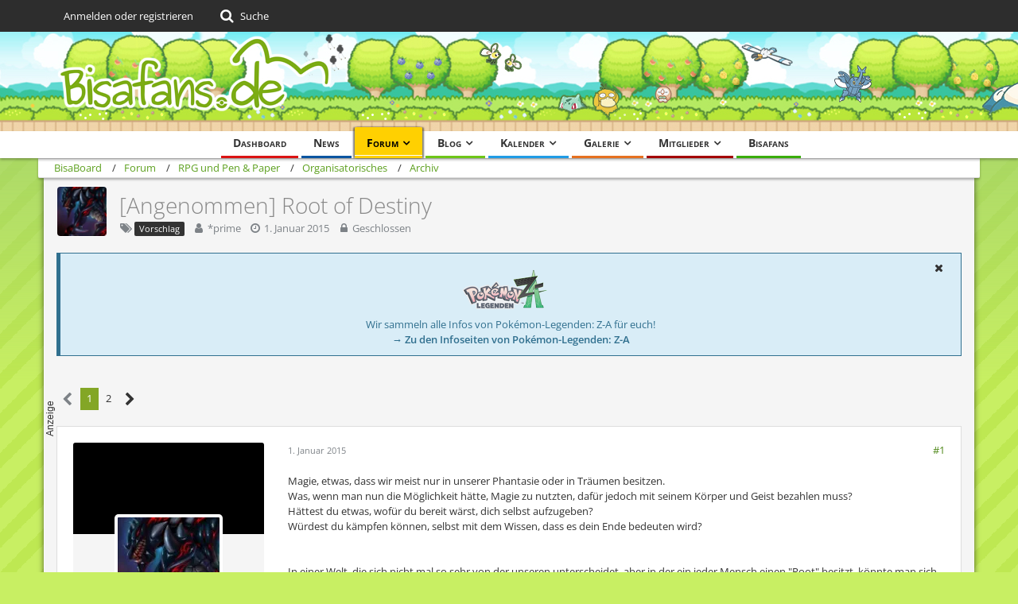

--- FILE ---
content_type: text/html; charset=UTF-8
request_url: https://bisaboard.bisafans.de/index.php?thread/274805-angenommen-root-of-destiny/&postID=5964676
body_size: 66128
content:







<!DOCTYPE html>
<html dir="ltr" lang="de">

<head>
	<meta charset="utf-8">
		
	<title>[Angenommen] Root of Destiny  - Archiv - BisaBoard</title>
	
	<meta name="viewport" content="width=device-width, initial-scale=1">
<meta name="format-detection" content="telephone=no">
<meta property="og:site_name" content="BisaBoard">
<meta property="og:title" content="[Angenommen] Root of Destiny - BisaBoard">
<meta property="og:url" content="https://bisaboard.bisafans.de/index.php?thread/274805-angenommen-root-of-destiny/">
<meta property="og:type" content="article">
<meta property="og:description" content="Magie, etwas, dass wir meist nur in unserer Phantasie oder in Träumen besitzen.
Was, wenn man nun die Möglichkeit hätte, Magie zu nutzten, dafür jedoch mit seinem Körper und Geist bezahlen muss?
Hättest du etwas, wofür du bereit wärst, dich selbst…">
<meta name="description" content="Magie, etwas, dass wir meist nur in unserer Phantasie oder in Träumen besitzen.
Was, wenn man nun die Möglichkeit hätte, Magie zu nutzten, dafür jedoch mit seinem Körper und Geist bezahlen muss?
Hättest du etwas, wofür du bereit wärst, dich selbst…">

<!-- Stylesheets -->
<link rel="stylesheet" type="text/css" href="https://community.bisafans.de/style/style-36.css?m=1767675203"><link rel="preload" href="https://community.bisafans.de/font/getFont.php?family=Open%20Sans&amp;filename=OpenSans%5Bwdth%2Cwght%5D.woff2&amp;v=1676802977" as="font" crossorigin><link rel="preload" href="https://community.bisafans.de/font/getFont.php?family=&amp;filename=fontawesome-webfont.woff2&amp;v=4.7.0" as="font" crossorigin type="font/woff2">


<script>
	var SID_ARG_2ND	= '';
	var WCF_PATH = 'https://community.bisafans.de/';
	var WSC_API_URL = 'https://bisaboard.bisafans.de/';
	
	var LANGUAGE_ID = 1;
	var LANGUAGE_USE_INFORMAL_VARIANT = false;
	var TIME_NOW = 1769784139;
	var LAST_UPDATE_TIME = 1759582747;
	var URL_LEGACY_MODE = false;
	var ENABLE_DEBUG_MODE = false;
	var ENABLE_PRODUCTION_DEBUG_MODE = true;
	var ENABLE_DEVELOPER_TOOLS = false;
	var WSC_API_VERSION = 2019;
	var PAGE_TITLE = 'BisaBoard';
	
	var REACTION_TYPES = {"7":{"title":"Danke","renderedIcon":"<img\n\tsrc=\"https:\/\/community.bisafans.de\/images\/reaction\/7-thanks.png\"\n\talt=\"Danke\"\n\tclass=\"reactionType\"\n\tdata-reaction-type-id=\"7\"\n>","iconPath":"https:\/\/community.bisafans.de\/images\/reaction\/7-thanks.png","showOrder":1,"reactionTypeID":7,"isAssignable":1},"8":{"title":"Gef\u00e4llt mir","renderedIcon":"<img\n\tsrc=\"https:\/\/community.bisafans.de\/images\/reaction\/8-like.png\"\n\talt=\"Gef\u00e4llt mir\"\n\tclass=\"reactionType\"\n\tdata-reaction-type-id=\"8\"\n>","iconPath":"https:\/\/community.bisafans.de\/images\/reaction\/8-like.png","showOrder":2,"reactionTypeID":8,"isAssignable":1},"11":{"title":"Empathie","renderedIcon":"<img\n\tsrc=\"https:\/\/community.bisafans.de\/images\/reaction\/11-empathy.png\"\n\talt=\"Empathie\"\n\tclass=\"reactionType\"\n\tdata-reaction-type-id=\"11\"\n>","iconPath":"https:\/\/community.bisafans.de\/images\/reaction\/11-empathy.png","showOrder":3,"reactionTypeID":11,"isAssignable":1},"9":{"title":"Sehe das auch so","renderedIcon":"<img\n\tsrc=\"https:\/\/community.bisafans.de\/images\/reaction\/9-smiling-face.png\"\n\talt=\"Sehe das auch so\"\n\tclass=\"reactionType\"\n\tdata-reaction-type-id=\"9\"\n>","iconPath":"https:\/\/community.bisafans.de\/images\/reaction\/9-smiling-face.png","showOrder":4,"reactionTypeID":9,"isAssignable":0},"10":{"title":"Sehe das anders","renderedIcon":"<img\n\tsrc=\"https:\/\/community.bisafans.de\/images\/reaction\/10-upside-down-face.png\"\n\talt=\"Sehe das anders\"\n\tclass=\"reactionType\"\n\tdata-reaction-type-id=\"10\"\n>","iconPath":"https:\/\/community.bisafans.de\/images\/reaction\/10-upside-down-face.png","showOrder":5,"reactionTypeID":10,"isAssignable":0},"1":{"title":"Alte Bedankung","renderedIcon":"<img\n\tsrc=\"https:\/\/community.bisafans.de\/images\/reaction\/1-raw-thumbs-up.png\"\n\talt=\"Alte Bedankung\"\n\tclass=\"reactionType\"\n\tdata-reaction-type-id=\"1\"\n>","iconPath":"https:\/\/community.bisafans.de\/images\/reaction\/1-raw-thumbs-up.png","showOrder":6,"reactionTypeID":1,"isAssignable":0},"6":{"title":"Frohe Weihnachten!","renderedIcon":"<img\n\tsrc=\"https:\/\/community.bisafans.de\/images\/reaction\/6-unknown.png\"\n\talt=\"Frohe Weihnachten!\"\n\tclass=\"reactionType\"\n\tdata-reaction-type-id=\"6\"\n>","iconPath":"https:\/\/community.bisafans.de\/images\/reaction\/6-unknown.png","showOrder":7,"reactionTypeID":6,"isAssignable":0}};
	
	</script>

<script src="https://community.bisafans.de/js/WoltLabSuite.Core.min.js?v=1759582747"></script>
<script>
requirejs.config({
	baseUrl: 'https://community.bisafans.de/js',
	urlArgs: 't=1759582747'
		, paths: {
		'socket.io-client': 'https:\/\/community-ws.bisafans.de/socket.io/socket.io',
	}
	
});

window.addEventListener('pageshow', function(event) {
	if (event.persisted) {
		window.location.reload();
	}
});
	;(requirejs.config({ map: { '*': { 'Bastelstu.be/_Push': 'Bastelstu.be/NodePush' } } }));
</script>
<script>
	var BOOKMARK_FORCE_REMARK = 1;
</script>

<script src="https://community.bisafans.de/js/WoltLabSuite.Calendar.min.js?v=1759582747"></script>
<script src="https://community.bisafans.de/js/WoltLabSuite.Forum.min.js?v=1759582747"></script>
<script src="https://community.bisafans.de/js/WoltLabSuite.Gallery.min.js?v=1759582747"></script>
<noscript>
	<style>
		.jsOnly {
			display: none !important;
		}
		
		.noJsOnly {
			display: block !important;
		}
	</style>
</noscript>

<script type="application/ld+json">
{
"@context": "http://schema.org",
"@type": "WebSite",
"url": "https:\/\/community.bisafans.de\/",
"potentialAction": {
"@type": "SearchAction",
"target": "https:\/\/community.bisafans.de\/index.php?search\/&q={search_term_string}",
"query-input": "required name=search_term_string"
}
}
</script>

<script>;(function () {
	var noop = function () { return false }

	if (!window.be) window.be = { }
	if (!window.be.bastelstu) window.be.bastelstu = { }
	if (!window.be.bastelstu.wcf) window.be.bastelstu.wcf = { }
	if (!window.be.bastelstu.wcf.push) {
		var legacy = { init: noop
		             , onConnect: noop
		             , onDisconnect: noop
		             , onMessage: noop
		             }
		window.be.bastelstu.wcf.push = legacy
	}
})();</script>
<!-- Icons -->
<link rel="apple-touch-icon" sizes="180x180" href="https://community.bisafans.de/images/style-36/apple-touch-icon.png">
<link rel="manifest" href="https://community.bisafans.de/images/favicon/corsProxy.php?type=manifest&amp;styleID=36">
<link rel="shortcut icon" href="[data-uri]">
<meta name="msapplication-config" content="https://community.bisafans.de/images/style-36/browserconfig.xml">
<meta name="theme-color" content="#c8ef63">

<script src="https://cdn.stroeerdigitalgroup.de/metatag/live/bisafans/metaTag.min.js" type="text/javascript"></script>
<script>
SDG.Publisher.setZone('bisaboard');
</script>


	
			<link rel="canonical" href="https://bisaboard.bisafans.de/index.php?thread/274805-angenommen-root-of-destiny/">
		
						<link rel="next" href="https://bisaboard.bisafans.de/index.php?thread/274805-angenommen-root-of-destiny/&amp;pageNo=2">
		
	
			<script type="application/ld+json">
			{
				"@context": "http://schema.org",
				"@type": "DiscussionForumPosting",
				"@id": "https:\/\/bisaboard.bisafans.de\/index.php?thread\/274805-angenommen-root-of-destiny\/",
				"mainEntityOfPage": "https:\/\/bisaboard.bisafans.de\/index.php?thread\/274805-angenommen-root-of-destiny\/",
				"headline": "[Angenommen] Root of Destiny",
				"articleBody": "Magie, etwas, dass wir meist nur in unserer Phantasie oder in Tr\u00e4umen besitzen.\nWas, wenn man nun die M\u00f6glichkeit h\u00e4tte, Magie zu nutzten, daf\u00fcr jedoch mit seinem K\u00f6rper und Geist bezahlen muss?\nH\u00e4ttest du etwas, wof\u00fcr du bereit w\u00e4rst, dich selbst aufzugeben?\nW\u00fcrdest du k\u00e4mpfen k\u00f6nnen, selbst mit dem Wissen, dass es dein Ende bedeuten wird?\n\n\nIn einer Welt, die sich nicht mal so sehr von der unseren unterscheidet, aber in der ein jeder Mensch einen \"Root\" besitzt, k\u00f6nnte man sich genau diese Fragen stellen. Weshalb sollte man aber? Weder gibt es Kriege noch irgendwelche anderen allgemeine Gr\u00fcnde f\u00fcr etwas zu k\u00e4mpfen. Aber je heller jedoch etwas strahlt, desto dunkler sind seine Schatten. Es gibt immer irgendwo jemanden, der arm ist, jemanden der keine Lust hat, f\u00fcr etwas zu arbeiten, dass er auch stehlen kann, oder vielleicht sind die Schatten sogar noch dunkler...\n\nDie Roots\nEin jeder Mensch besitzt einen Root, welcher es ihm erlaubt, \u00fcber eine magieartige Macht zu verf\u00fcgen. Es gibt jedoch einige Punkte die diese Macht von Magie unterscheiden. Zu aller erst kann durch einen Root nur das Schicksal von etwas ver\u00e4ndert werden. Nat\u00fcrlich w\u00e4re dadurch theoretisch ebenfalls jede Art von Magie m\u00f6glich, je nach dem welche Ansatz man verwendet, gewisse Magien werden dadurch aber um einiges st\u00e4rker, als sie es eigentlich w\u00e4ren und andere einfacher zu nutzten. \nRoots ben\u00f6tigen im Gegensatz zur manchen Magiearten keinen spezielle Energiequelle wie Mana oder etwas vergleichbares, ihr einsatz verbraucht aber immer noch Energie. Daf\u00fcr Ver\u00e4ndert ihr Einsatz jedoch die Pers\u00f6nlichkeit des Nutzers, bei st\u00e4rkeren Roots auch den K\u00f6rper oder kann gar die eigene Existenz verzerren oder ausl\u00f6schen. Au\u00dferdem ist es nicht m\u00f6glich Roots zu erlernen. Ein Mensch besitzt genau einen Root, der ihm angeboren ist und den man nicht ver\u00e4ndern kann. Auch das gesamte System hinter den Roots unterscheidet sich von Magie. W\u00e4hren Magie wohl meistens erlernt werden muss und man sie danach trainieren kann, ist sowas bei Roots nicht direkt m\u00f6glich. Im laufe des 6. Lebensjahres eines Menschen findet der sogenannte Rootcontact statt. Wie und wann er passiert, ist nicht feststellbar und er hat auch keine direkt bemerkbaren Folgen, jedoch kann ohne ihn nicht der Rootlink statt finden. Durch den Rootcontact wird au\u00dferdem das Individuum immun gegen direkte Treffer von schw\u00e4cheren Roots.\nDer Rootlink erlaubt schlie\u00dflich die Nutzung seines Roots durch Konzentration. Gegebenenfalls sind auch noch weitere Bedingungen f\u00fcr den Einsatz des Roots n\u00f6tig, jedoch erh\u00e4lt der Rootnutzer beim Rootlink das gesamte Grundwissen \u00fcber seinen Root, einschlie\u00dflich eines einzigartigen Namens f\u00fcr den Root. Ein solcher Name, der aus einem Adjektiven oder Verben vor einem Substantiv in der englischen Sprache besteht (m\u00fcsste eigentlich Latein sein, aber da ich diese Sprache nicht beherrsche und somit weder helfen k\u00f6nnte, noch die Korrektheit von Namen \u00fcberpr\u00fcfen kann, ginge es schlecht) kann immer nur einmal existieren, sollte aber ein Rootnutzer sterben, kann ein anderer Mensch einen \u00e4hnlichen Root mit dem gleichen Namen bekommen. Beim Rootlink f\u00fchlt es sich dabei in etwa so an, als w\u00fcrde man sich wieder an etwas lang vergessenes erinnern. Wann genau der Rootlink statt findet kann sich bei jedem Menschen unterscheiden, meist tritt er jedoch zwischen dem 12. und 20. Lebensjahr auf. Als Nebeneffekt des Rootlinks setzt man meist unbewusst eine Magie ein, die nur indirekt etwas mit seinem Root zu tun hat, daf\u00fcr aber auch nicht seinen K\u00f6rper oder Geist beeinflusst. (Ein Eis-Root k\u00f6nnte z.B. die Umgebung beim Rootlink abk\u00fchlen)\nSetzt man nun seinen Root ein, kann je nach St\u00e4rke des Roots und der St\u00e4rke der Nutzung die Pers\u00f6nlichkeit oder vielleicht sogar der K\u00f6rper permanente Ver\u00e4nderungen davon tragen. Letztere werden auch Stigma genannt und m\u00fcssen nicht immer direkt sichtbar sein. Ver\u00e4nderungen der K\u00f6rpertemperatur, das Auftauchen von Wunden, Malen oder das \u00e4ndern der Haarfarbe w\u00e4r ein kleiner Teil der M\u00f6glichkeiten, wie ein Stigma geartet sein kann. Solche Ph\u00e4nomene treten jedoch nur bei den m\u00e4chtigsten Roots auf.\nDie Ver\u00e4nderungen des K\u00f6rpers m\u00fcssen au\u00dferdem nicht zwingend t\u00f6dlich sein, auch wenn sie es eigentlich sein m\u00fcssten. Jemand, der auf Grund seines Roots eine stark ver\u00e4nderte K\u00f6rpertemperatur aufweist, k\u00f6nnte, obwohl es eigentlich unm\u00f6glich sein sollte, immer noch ohne Probleme leben. Man kann zwar auch versuchen gegen die Ver\u00e4nderungen an der Psyche und dem K\u00f6rper anzuk\u00e4mpfen, am Ende sind sie aber nur Symptome und je \u00f6fter man seinen Root einsetzt, desto st\u00e4rker muss man auch gegen die Ver\u00e4nderungen ank\u00e4mpfen, wenn es dann \u00fcberhaupt noch irgendwie m\u00f6glich ist.\nJedoch ist dieser Zustand nicht das Ende eines Rootnutzers. Sobald ein Root auch nur ein gewisse St\u00e4rke besitzt, besteht die M\u00f6glichkeit, dass bei zu h\u00e4ufiger Nutzung ein Rootburst auftritt. Der Rootburst repr\u00e4sentiert den letzten Einsatz eines Roots. Der Rootnutzer wei\u00df nach der vorletzten Nutzung seines Roots, das beim n\u00e4chsten Mal sein Rootburst auftreten wird, davor kann man jedoch praktisch nicht absch\u00e4tzen, wie weit man noch von ihm entfernt ist. Einzig wenn man ein Stigma besitzt, kann an diesem abgesch\u00e4tzt werden, wie lange es noch dauern wird, da der Rootnutzer mit dem Grundwissen \u00fcber seinen Root sich auch daran \"erinnert\" hat, wie das Stigma abgeschlossen aussehen wird.\nDer letzte Einsatz kann leicht um ein vielfaches st\u00e4rker sein als die sonstigen Nutzung des Roots, jedoch f\u00fchrt er unweigerlich dazu, dass man seine Menschlichkeit verliert. W\u00e4hrend die Ver\u00e4nderungen am K\u00f6rper und der Psyche sonst immer etwas mit der Effekt des Roots zu tun haben, ist es hier nur noch indirekt der Fall. Je st\u00e4rker der Root, desto mehr wird sich sein Nutzer beim Rootburst auch vom Menschlichen entfernen. Das Ergebnis kann von einem zweibeinigen Tiermenschen (meist Layer 2) bis hin zu einer kompletten Verwandlung in ein Tier oder Fabelwesen (Layer 1) reichen, oder etwas noch extremeres (in der Regel Layer 0). Der Geist wird dann, je nach dem, wie weit sich der Rootnutzer beim Rootburst vom Menschlichen entfernt, mehr oder weniger stark von Instinkten oder was auch immer f\u00fcr die neue Form \u00fcblich ist, dominiert. Der urspr\u00fcngliche Effekt des Roots kann nun zwar nicht mehr eingesetzt werden, jedoch wird ein gewisser Teil des Roots in eine nat\u00fcrlichere Form umgewandelt und bleibt weiterhin bestehen. Ein Eis-Rootnutzer k\u00f6nnte zum Beispiel ein Eis-Drache werden. Diese F\u00e4higkeit h\u00e4tte dann im weiteren keine Auswirkungen mehr auf die Pers\u00f6nlichkeit oder gar den K\u00f6rper. Au\u00dferdem k\u00f6nnte es nun m\u00f6glich sein, dass man seine neu erhaltene F\u00e4higkeit trainieren kann, inwiefern so etwas m\u00f6glich w\u00e4re, h\u00e4ngt jedoch vom urspr\u00fcnglichen Root ab und in was f\u00fcr einer Form er sich nun manifestiert. Letztendlich werden die so entstanden Wesen vielerorts als Ungeheuer, Bestien und Monster dargestellt und bezeichnet, ihr wissenschaftlich korrekter Name w\u00e4re aber Rootdemon.\n\nDie Roots werden in 5 Kategorien unterteilt, die sogenannten Layer, die angeben wie stark ein Root ist und welchen Wirkungsbereich er hat. Zu beachten ist, dass man, wie oben schon erw\u00e4hnt, einen Root nicht wirklich trainieren kann, man kann einzig geschickter in seinem Einsatz werden. Unm\u00f6glich ist es au\u00dferdem, dass ein Root die Kategorien wechseln kann.\n\nLayer 4:\nDie schw\u00e4chste Root-Art. Ihre Nutzer sind einzig dazu in der Lage einen Zustand aufrecht zu erhalten, das Schicksal anzuhalten. Zum Beispiel k\u00f6nnte ein Rootanwender Schnittpflanzen frisch oder ein anderer die Temperatur von einem Objekt konstant halten. Da jedoch f\u00fcr die Nutzung von Roots eine mehr oder weniger gro\u00dfe Menge an Konzentration und Energie erforderlich ist, kann man sich \u00fcber ihre N\u00fctzlichkeit durchaus streiten.\nLayer 3:\nIst etwas ein bestimmtes Schicksal widerfahren, kann der Nutzer eines solche Roots dieses Schicksal erneut erzwingen. Zumindest wenn das Schicksal nicht all zu weit zur\u00fcck liegt. So k\u00f6nnte jemand mit einem Eis-Root Wasser, das einmal gefroren war, erneut einfrieren.\nEine geistige Ver\u00e4nderung des Nutzers ist ab diesem Layer festzustellen.\nLayer 2:\nNutzer solcher Roots k\u00f6nnen ein m\u00f6gliches Schicksal von etwas erzwungen und beschleunigt herbei f\u00fchren. Holz kann ohne Grund anfangen zu brennen, Wasser (oder etwas anderes) gefrieren lassen usw. Jedoch w\u00e4re es unm\u00f6glich, dass Wasser zu brennen beginnt. Ebenso ist die Herbeif\u00fchrung der Ver\u00e4nderungen des Schicksals von h\u00f6heren (3 und 4) Layern m\u00f6glich.\nAb diesem Layer laufen die Anwender Gefahr opfer eines Rootburst zu werden.\nLayer 1:\nRoots, die eingeschr\u00e4nkt das Schicksal der Welt ver\u00e4ndern k\u00f6nnen, sogar bis zu dem Punkt, an dem das Raum-Zeitgef\u00fcge verzerrt wird. Viele der klassischen Magien wie die Erschaffung von Feuerb\u00e4llen und Materie aus dem Nichts w\u00fcrden in diese Kategorie fallen.\nRootnutzer dieser Kategorie (und nachfolgende) besitzen ein Stigma am K\u00f6rper, dass sich mit jedem Einsatz ihrer Magie \"vervollst\u00e4ndigt\". Au\u00dferdem wird diese \"Vervollst\u00e4ndigung\" durch st\u00e4rkere Nutzung des Roots st\u00e4rker beschleunigt.\nIn der normalen Welt sind diese Roots meist bis zu einem gewissen Punkt eingeschr\u00e4nkt oder haben Nebeneffekte.\nLayer 0:\nDie m\u00e4chtigsten Roots. Sie k\u00f6nnen das Schicksal ganzer Welten weit \u00fcber die uns bekannten Dimensionen hinaus beeinflussen. Auf Grund ihrer enormen Macht wirkt die normale Welt ihrer St\u00e4rke so sehr entgegen, dass meist nur ein Bruchteil ihrer wahren St\u00e4rke eingesetzt werden kann. Die einzige bekannte Ausnahme ist \"fluctuating Destiny\" (dieser Root wird noch wichtig werden, ein Spieler kann ihn jedoch nicht haben).\nRoots dieses Layers k\u00f6nnen manchmal ganze Welten erschaffen oder zerst\u00f6ren und Nutzer dieser Roots k\u00f6nnen daher als G\u00f6tter oder D\u00e4monen angesehen werden.\n\nBei Immunit\u00e4t von Rootnutzern vor anderen Roots kann nach dieser Liste gegangen werden und die Immunit\u00e4t bleibt auch nach dem Rootburst weiter bestehen.\n\nKurz gesagt, zur Entwicklung der Roots, wird bei den meisten Rootnutzern, jedes mal wenn sie ihren Root einsetzen ihre Psyche mehr und mehr in eine Richtung verzerrt, die auf eine gewisse Weise etwas mit dem Root zu tun hat. Beispielsweise k\u00f6nnten Eis-Roots den Anwender gef\u00fchlskalt werden lassen und Feuer-Roots das Temperament anheizen. (Eis- und Feuer-Roots k\u00f6nnten nat\u00fcrlich auch andere Auswirkungen auf den Geist haben.)\nBei m\u00e4chtigen Roots wird durch ihre erste Nutzung au\u00dferdem auf dem K\u00f6rper ein wie auch immer geartetes Stigma erscheinen, das sich immer weiter \"vervollst\u00e4ndigt\". Was das vervollst\u00e4ndigen genau bedeutet, k\u00e4me wiederum auf das Stigma an. Der Rootnutzer wei\u00df zus\u00e4tzlich durch den Rootlink, wie das Endstadium des Stigmas \"aussehen\" wird und kann somit recht schnell absch\u00e4tzen, wie oft er seinen Root noch vor dem Rootburst einsetzten kann.\nTritt schlie\u00dflich der Rootburst auf, vervollst\u00e4ndigt sich zuerst das Stigma. W\u00e4hrend man dann von seinem Root \"verschlungen\" wird, kann man seinen letzten und m\u00e4chtigsten \"Zauber\" einsetzten, bevor man selbst mit seinem Root gewisserma\u00dfen verschmilzt, das Stigma verschwindet und der K\u00f6rper sich in einen mehr oder weniger nicht menschlichen verwandelt. Gleichzeitig ver\u00e4ndert sich auch die Psyche, wobei hier vom urspr\u00fcnglichen Geisteszustand vor der Nutzung des Roots ausgegangen wird. Nat\u00fcrlich w\u00e4re es auch m\u00f6glich, dass bei sehr m\u00e4chtigen Roots der K\u00f6rper oder gar die Existenz als solches ausgel\u00f6scht wird. Diese letzte Ver\u00e4nderung des K\u00f6rpers und Geistes kann au\u00dferdem nicht mehr r\u00fcckg\u00e4ngig gemacht werden.\n\n\nDie Welt\n[Blockierte Grafik: http:\/\/memoryresources.de\/RPG\/ROD\/map.png]\nAuch wenn die Welt eine \u00e4hnliche Gr\u00f6\u00dfe hat, wie die unsere, hat sie nicht mal einen Bruchteil der Bev\u00f6lkerung unserer Welt. Entsprechend wenige Bereiche der Welt sind bewohnt und auf der Karte durch Nummern gekennzeichnet. Die roten Punkte stellen die Hauptst\u00e4dte dar.\n\nShimakuni\nDie Insel ist recht h\u00fcgelig, weist zum Teil kleinere Berge auf und ist vulkanischen Ursprungs. Der gr\u00f6\u00dfte von ihnen ist noch immer aktiv, jedoch schon seit Jahrhunderten nicht mehr ausgebrochen. Die gr\u00f6\u00dften St\u00e4dte befinden sich in K\u00fcstenn\u00e4he, jedoch gibt es kleinere D\u00f6rfer \u00fcber die gesamte Insel verteilt. Ein recht dichtes Schienennetz erlaubt selbst Leuten ohne F\u00fchrerschein einfach von Ortschaft zu Ortschaft und zu den gr\u00f6\u00dferen St\u00e4dten zu reisen.\nDurch die N\u00e4he zur See sollte es au\u00dferdem nicht verwundern, dass Fisch und Meeresfr\u00fcchte zu den Hauptnahrungsmitteln z\u00e4hlen. Und Aufgrund ihres vulkanischen Ursprungs ist die Insel reich an Bodensch\u00e4tzen. Entsprechend ist auch die Metallbau- und Chemieindustrie weit entwickelt und exportiert ihre Wahren in die ganze Welt. Der Bergbau erfolgt unterirdisch um die Natur nicht zu beeintr\u00e4chtigen.\nNur wenige Regionen eigenen sich durch die h\u00fcgelige bis bergige Umgebung f\u00fcr den effizienten Anbau von Obst, Gem\u00fcse und Getreide. Entsprechend wird viel davon importiert und ein gro\u00dfer Teil der Insel ist von Dichten W\u00e4ldern bedeckt. Ansonsten wird man meist Weizen oder Reisfelder vorfinden.\nYukikuni\nVon m\u00e4chtigen Gletschern eingeschlossen existiert dieses Land auf dem n\u00f6rdlichsten Kontinent. Selbst im Herbst und Fr\u00fchling kann es hier zu starken Schneef\u00e4llen kommen. Gr\u00f6\u00dfere St\u00e4dte gibt es \u00fcber das gesamte Land verteilt, wie alle Ortschaften in dem Land jedoch nur an Orten mit hei\u00dfen Quellen. Da es im Gegensatz zu den anderen L\u00e4ndern hier nur wenig W\u00e4lder gab und gibt, wird die gesamte Energieversorgung durch die Erdw\u00e4rme gedeckt.\nAuf Grund des rauen Klimas kann nur sehr wenig pflanzliche Nahrung in Gew\u00e4chsh\u00e4usern angebaut und geerntet werden. Der Rest wird \u00e4hnlich wie in Shimakuni importiert. Tierzucht ist entsprechend ebenfalls schwer zu betreiben, dient aber mancherorts neben der Jagd und dem Fischfang als weitere Einnahmequelle.\nDank seines einzigartigen Klimas, bezogen auf die von Menschen bewohnten Gebiete, und der praktisch immer wei\u00dfen Landschaft ist Yukikuni jedoch ein beliebtes Urlaubsziel und lockt sowohl Sportbegeisterte, sei es nun Skifahren, Wandern oder etwas vergleichbares, als auch Leute an, die einfach nur ein einer hei\u00dfen Quelle entspannen wollen. Angemerkt sei, dass letztere in deutlich geringerer Zahl auch in Shimakuni in der N\u00e4he des Vulkans zu finden sind. Ein weiterer weit ausgebauter Industriezweig ist die IT.\nAls prim\u00e4res Transportmittel, sowohl f\u00fcr G\u00fcter als auch f\u00fcr Menschen, dient die U-Bahn. Ein komplexes Tunnelsystem durchzieht das gesamte Land und erm\u00f6glicht selbst bei dem schlimmsten Wetter einen reibungslosen Transfer.\nYamakuni\nEin sehr bergiges Land, dessen Grenzen von Steilh\u00e4ngen gesch\u00fctzt werden. Die gr\u00f6\u00dften St\u00e4dte haben sie wie auch in Shimakuni an den K\u00fcsten gebildet, man kann D\u00f6rfer aber \u00fcber das gesamte Land verteilt finden.\nTrotz der Bergigkeit ist der Boden sehr fruchtbar, weshalb es auch als Kornkammer der Welt gesehen wird. Es wird sehr viel Getreide angebaut aber auch Obst und Gem\u00fcse wird in weit gr\u00f6\u00dferen Mengen produziert, als sie das Land allein ben\u00f6tigen w\u00fcrde. Entsprechend floriert auch die Tierzucht und viele Nahrungsmittel werden exportiert.\nNeben Stra\u00dfen bieten \u00fcberall anzutreffende Seil- und Zahnradbahnen eine einfache M\u00f6glichkeit den h\u00e4ufig betr\u00e4chtlichen H\u00f6henunterschied zu bew\u00e4ltigen.\nSabakukuni\nVon der W\u00fcste begrenzt, findet man auch hier die gr\u00f6\u00dften St\u00e4dte in K\u00fcstenn\u00e4he oder an Fl\u00fcssen, die durch Grundwasser entstanden sind. Auch wenn in allen L\u00e4ndern die Grenzen nur theoretisch und durch nat\u00fcrliche Gegebenheiten existieren, merkt man es in Sabakukuni durch die immer etwas wandernde W\u00fcste am meisten.\nW\u00e4hrend sich das Klima der anderen L\u00e4nder recht einfach durch die Lage erkl\u00e4ren lie\u00dfe, ist es doch fraglich, wie ein so nahe an einen Pol gelegener Kontinent eine W\u00fcste aufweisen kann. Ganz einig sind sich die Wissenschafter zwar nicht, jedoch wird vermutet, dass der an sich durchsichtige und nur in gro\u00dfen Massen gelbe Sand das einfallende Sonnenlicht in gro\u00dfe Tiefen weiter leitet und es dort von vulkanischem Gestein in Hitze umgewandelt wird. Dass der Sand selbst in der kalten Nacht seine Temperatur h\u00e4lt w\u00fcrde diese Theorie best\u00e4tigen. Mit einer Durchschnittstemperatur des Bodens von 50\u00b0C verdunstet der seltene Regen zu schnell als dass er Pflanzen zum Wachsen bewegen k\u00f6nnte und wirklich fruchtbar ist die W\u00fcste auch nicht. Einzig der Rand des Kontinents weist genug Regen und einen mehr oder weniger fruchtbaren Boden auf, welcher Vegetation erm\u00f6glicht. Entsprechend wenig pflanzliches wird angebaut und die Tierzucht steht auf den savannen\u00e4hnlichen Grenzgebieten zur W\u00fcste im Vordergrund.\nAndere Industriezweige sind zwar ebenfalls zu finden, jedoch w\u00e4re der einzig weitere, den man erw\u00e4hnen m\u00fcsste, der Tourismus. Durch die gro\u00dfe W\u00e4rme im Inneren des Kontinents gibt es nur wenig Regen und wenig Wolken \u00fcber dem Land, entsprechend warm ist es auch au\u00dferhalb der W\u00fcste und ein Bad im Meer kann das gesamte Jahr \u00fcber im schneefreien Land genossen werden.\n\nAu\u00dferhalb der der L\u00e4nder herrscht Wildnis. Da Menschen nach dem Rootburst nicht mehr als solche vor dem Gesetz anerkannt werden, fl\u00fcchten meist jene, die noch intelligent genug sind und bei denen die Instinkte nicht komplett den K\u00f6rper \u00fcbernommen haben aus ihren urspr\u00fcnglichen Heimatl\u00e4ndern. Einige Expeditionen hatten zwar versucht in die unbewohnten Gegenden vorzudringen, jedoch mussten sie meist schnell auf Grund der Anzahl der Toten wieder umkehren. Die Wenigen, die etwas weiter vordringen konnten, hatten meist Ruinen l\u00e4ngst vergangener Zivilisationen gesehen, dir nur noch mehr untermauern, dass es keine gute Idee ist, dort bleiben zu wollen.\nDie Flora und Fauna unterscheidet sich auch nicht so sehr von der unseren, wobei die Evolution in der Welt auch einige etwas andere Wege eingeschlagen hat und neue Arten existieren. Nicht vergessen sollte man au\u00dferdem, dass die meisten Legenden recht viel Wahrheit enthalten k\u00f6nnen, da jedes Monster aus einer solchen auch ein Rootdemon sein kann.\n\nIm gro\u00dfen Ozean, um den sich die einzelnen L\u00e4nder gebildet haben, befindet sich eine zirkulare Str\u00f6mung, die entgegen des Uhrzeigersinns verl\u00e4uft. Durch die Zeit und Energieersparnis, die durch Nutzung der Str\u00f6mung auftritt, nutzen alle Schiffe diese Str\u00f6mung. Selbst wenn man von Yamakuni nach Sabakukuni fahren wollen w\u00fcrde, w\u00e4re man schneller, wenn man der Str\u00f6mung folgend auch an den beiden anderen L\u00e4ndern vorbei kommt, als wenn man den direkten Weg nutzen w\u00fcrde.\nDa sich Meeresstr\u00f6mungen auch auf den Wind auswirkt, gilt etwas \u00e4hnliches auch f\u00fcr Flugzeuge, hier ist es jedoch nicht ganz so extrem.\n\nVerschiedene Religionen gibt es in der Welt zwar nicht, aber trotzdem etwas, das in diese Richtung geht: Die Menschen glauben daran, dass all jene, die bei ihrem Rootburst vom Planeten getilgt wurden, als G\u00f6tter in einer h\u00f6heren Dimension weiter existieren und \u00fcber sie wachen. Zwar wird dies nicht so extrem ausgelebt wie manche Religionen in unserer Welt, aber dennoch gibt es in den meisten Orten zumindest einen Tempel wenn nicht gar eine Kathedrale um zu den G\u00f6ttern zu beten\n\nDer Entwicklungsstand ist in etwa auf dem Niveau der unseren Welt. Dinge wie Handys, Smartphones und Autos sind Massenware und das Internet ist nicht mehr aus dem t\u00e4glichen Leben weg zu denken. Jedoch schwebt \u00fcber einem jeden der 4 L\u00e4nder eine Insel, die die Heimat einer den Menschen nicht ganz un\u00e4hnlichen Rasse ist. Sich selbst als Engel bezeichnend, jedoch ohne Fl\u00fcgel, und einen h\u00f6heren Technologiestand als das normale Volk besitzend, \u00fcbernehmen diese Wesen die Politik der der L\u00e4nder im Austausch f\u00fcr ihr Gesundheitssystem, durch das selbst eigentlich t\u00f6dliche Verletzungen und die meisten Krankheiten einschlie\u00dflich Krebs geheilt werden k\u00f6nnen. Die Engel zeichnet im weiteren aus, dass sie als einzige Lebewesen Layer 0 Roots besitzen und w\u00e4hren bei normalen Menschen selbst Layer 1 Roots selten sind, sie bei ihnen an der Tagesordnung stehen. Layer 0 Roots k\u00f6nnten zwar auch bei Menschen auftreten, jedoch ist davon kein Fall in den letzten Jahrhunderten bekannt.\nDes weiteren ist ihr politisch System auf R\u00e4ten aufgebaut. Wie genau sie intern funktionieren ist der \u00d6ffentlichkeit nicht bekannt, jedoch gibt es viele kleine R\u00e4te, von denen Abgesandte zu den Sitzungen des \"gro\u00dfen Rates\" gehen. Dort werden dann auch Gesetze beschlossen und Situationen beredet. Der gro\u00dfe Rat eines jeden Landes hat einen Repr\u00e4sentanten, der auch in der \u00d6ffentlichkeit als solcher zu sehen ist und ab und an an Besprechungen der R\u00e4te anderer L\u00e4nder teilnimmt, w\u00e4hrend der Vorsitzende des gro\u00dfen Rates sich im Hintergrund aufh\u00e4lt.\n\nDas Schulsystem ist weltweit gleich und verpflichtend. W\u00e4hrend vor dem 6. Lebensjahr \u00e4hnliche optionale Programme zur Kinderbetreuung angeboten werden, wie in unserer Welt (Kindergarten usw.), kommen dann die Kinder in ein 4-schichtiges Schulsystem. In der Grundschule wird begonnen, die normale Sprache zu unterrichten (entspricht dem uns bekannten Deutsch) sowie F\u00e4cher wie Mathe, Musik und andere einfache und grundlegende Dinge. Nach 4 erfolgreich absolvierten Jahren wechseln dann die Kinder auf die 6-j\u00e4hrige Mittelschule. Hier wird dann auf die Grundlagen aufgebaut, F\u00e4cher wie Physik, Chemie, Gemeinschaftskunde, Psychologie kommen dazu und der Stoff wird anspruchsvoller. Auch wenn die Schulen durch das einheitliche Bildungssystem recht \u00e4hnlich sind, k\u00f6nnen sie Zusatzkurse anbieten. Dies betrifft sowohl die Grundschule als auch die Mittelschule und kann Dinge wie Kochen und Holzhandwerk beinhalten, aber auch etwas Naturwissenschaftlicher gerichtet sein. So bieten manche Mittelschulen f\u00fcr die h\u00f6heren Klassen (meist ab der 4. oder 5. Mittelschulklasse) einen Fachsprachenkurs an (entspr\u00e4che Englisch). Der Besuch der Oberschule und der Uni, die nun folgen ist optional. Da es jedoch \u00fcblich ist, wenn die Noten nicht gerade all zu schlecht sind, weiter auf die Schule zu gehen, haben all jene, die nicht weiter machen entsprechend schlechte Chancen gute Berufe zu bekommen.\nVerschiedene Oberschulen haben verschiedene Schwerpunkte. Auf den meisten von ihnen wird aber auch die Fachsprache unterrichtet, da sie f\u00fcr die meisten Naturwissenschaftlichen F\u00e4cher ben\u00f6tigt wird. Es gibt zwar allgemeine Oberschulen, jedoch sind diese, je nach sp\u00e4terem Berufswunsch, nicht so gut angesehen, wie eine Schule mit fachlichem Schwerpunkt und um auf eine entsprechende Schule zu kommen, nehmen manche Sch\u00fcler einen mehrst\u00fcndigen Schulweg in kauf oder ziehen direkt um. Zus\u00e4tzlich gibt es zwar auf diesen Schulen keine Zusatzkurse, daf\u00fcr aber Clubs, die von Sch\u00fclern geleitet werden und nach dem Unterricht statt finden.\nSollten nach den drei Jahren auf der Oberschule die Noten gut genug sein (Sch\u00fcler einer passenden Fachoberschule werden hier nat\u00fcrlich bevorzugt) k\u00f6nnte man neben seiner beruflichen Laufbahn auch den Weg zur Uni einschlagen. Durch 8 bestandene Semester (Halbjahre) kann mein sein Diplom und durch weitere 4 seinen Master bekommen. Das Universit\u00e4tssystem ist dabei mit dem uns bekannten zu vergleichen. Man belegt Kurse und legt in ihnen am Ende eines Semesters Pr\u00fcfungen ab. Und auch an den Universit\u00e4ten k\u00f6nnen Clubs von den Studenten angeboten werden.\n\nDie Jobvielfalt ist der unseren Welt recht \u00e4hnlich. Ausnahmen bilden wissenschaftliche Bereiche. W\u00e4hrend in der Medizin nur Engel anzutreffen sind, haben sie auch meist in Instituten hohe Positionen inne. So wollen sie verhindern, dass irgendwelche unn\u00f6tigen und gef\u00e4hrlichen Erfindungen gemacht werden, die der Welt schaden k\u00f6nnten. Letztendlich ist dadurch der Entwicklungsstand der Menschen schon seit mehreren Jahrhunderten eingefroren und der Weltraum ist noch gar nicht erforscht.\n\nNat\u00fcrlich sind nicht alle Menschen \u00fcber diesen Entwicklungsstopp gl\u00fccklich, aber wer w\u00fcrde sich schon offen dagegen beschweren. Die Engel haben das Gesundheitssystem in ihrer Hand und ohne sie w\u00e4re die Lebenserwartung von gut 100 Jahren bei weitem geringer. Im \"Dark Net\" einem gesonderten Bereich des Internets, der sich durch die Anonymit\u00e4t der Teilnehmer auszeichnet sieht es jedoch anders aus und wie es einen Schwarzmarkt in der realen Welt gibt, so herrscht auch auf der dunklen Seite des Internets die Gesetzeslosigkeit. Die Engel betreffend wollen sich die Leute, die wirklich unzufrieden sind, aber nur etwas ihren Frust von der Seele schreiben. Nach wie vor sind sie, trotz der ausbleibenden Weiterentwicklung, besser dran mit den Engeln als ohne sie.\n\n\nDie Wahrheit\nInformationen die hier stehen sind nur f\u00fcr das allgemeine Verst\u00e4ndnis gedacht und euren Charas ist dies nicht bekannt.\nIn Wirklichkeit sieht es n\u00e4mlich so aus, dass die Wahrscheinlichkeit f\u00fcr einen bestimmten Root-Kategorie bei allen Menschen, und das schlie\u00dft die Engel ein, mehr oder weniger gleich ist (einzig 0-Roots sind tats\u00e4chlich etwas seltener als der Rest). Bei einer gesundheitlichen Untersuchen kurz vor oder nach dem 7. Geburtstag wird jedoch \u00fcberpr\u00fcft, welcher Kategorie der Root eines Kindes angeh\u00f6rt und sollte ein Layer 0-Root gefunden werden, hat das Kind oder gleich die ganze Familie eben einen Unfall, es wird Entf\u00fchrt, wird krank oder verschwindet auf eine andere Weise. Um eine bessere Abstufung zu haben, werden aber auch ab und an Layer 1-Roots zum Ziel. Manchmal l\u00f6st sich jedoch das Problem zum Gl\u00fcck buchst\u00e4blich von selbst auf. 0-Roots k\u00f6nnen zum Teil so m\u00e4chtig sein, dass der Rootburst schon sehr kurze Zeit nach einem Rootlink statt findet und dabei der K\u00f6rper verschwindet oder der Root einfach gar nicht in der Welt existieren kann, was ihr etwas geringeres Vorkommen erkl\u00e4rt.\nIm Gegensatz dazu werden die Kinder der Engel, sollten sie einen Layer 3 oder gar 4-Root haben, zu Dienern der Nutzer h\u00f6herer Roots ausgebildet und sie d\u00fcrfen nie die Insel verlassen.\nAuch wenn das System eigentlich nach einer Symbiose aussieht, haben die \"Engel\", wenn man den Hintergrund betrachtet, die normale Bev\u00f6lkerung fest im Griff.\n\nOrganisatorisches\nDie Story\nWie man sich vielleicht schon denken kann, wird es darum gehen, die Herrschaft der Engel zu beenden. Zumindest dann, wenn die Charaktere der Spieler mit ziehen w\u00fcrden. Auf jeden Fall werden aber die Charas am Anfang auf der \"schwarzen Liste\" der Engel landen und von da an verfolgt werden. Etwas Unterst\u00fctzung wird es zwar aus dem \"Dark Net\" geben, aber da der oder die Unterst\u00fctzer zur Anti-Engel-Fraktion geh\u00f6ren werden, m\u00f6chten sie nat\u00fcrlich, dass die Spieler etwas gegen die Herrscher unternehmen.\nSollte also irgendjemand auf die Idee kommen, einen Chara mit Tassen zu spielen: Am Ende werden sicherlich einige davon Fehlen. Und sei es nur auf Grund der Magie.\n\nDie Charaktere\nDie Charas werden an sich normale Menschen sein, keine Engel, jedoch ist es m\u00f6glich das RPG in jedem Stadium der Rootentwicklung zu starten. Also auch als ein Wesen, das schon seinen Rootburst hatte. In dem Fall sollte aber darauf geachtet werden, dass noch eine gewisse Menschlichkeit \u00fcbrig bleibt. (Ein Wesen, dass nur noch auf seine Instinkte reagiert, w\u00fcrde wohl nicht bei der Gruppe bleiben und Interaktionen w\u00fcrden eher schwer werden.) Es wird zwar, wie eigentlich \u00fcblich, K\u00e4mpfe im RPG geben, da es jedoch eine an sich sehr friedliche Welt ist, d\u00fcrften die meisten Charas, falls sie \u00fcberhaupt Kampferfahrung und -f\u00e4higkeiten besitzen, diese nur aus Vereinen oder \u00e4hnlichem haben. F\u00fcr Waffen wird am Anfang des RPGs gesorgt, sollte euer Charakter also eine brauchen, muss er sie nicht mitbringen. (Zumal es auch recht schwer ist, an mehr als ein Messer zu kommen.)\n\nWeiteres\nWie gehabt w\u00fcrde ich mir ca. 15 Spieler zu trauen, und ein Co-Leiter w\u00e4re auch nicht schlecht. Sollte es mehr Anmeldungen als Pl\u00e4tze geben, k\u00f6nnte man aber auch schauen, ob nicht die Spielerzahl erh\u00f6ht wird.\nAu\u00dferdem, insofern sich, wenn das RPG angenommen wird, zumindest 3 Spieler anmelden, die Latein k\u00f6nnen und bereit w\u00e4ren anderen Spielern zu helfen, w\u00e4re es m\u00f6glich, dass zus\u00e4tzlich zu dem englischen Namen des Roots auch eine lateinischer angegeben werden kann.\n\nDanksagungen gehen dieses mal an Zeev, der so freundlich war, noch mal vor dem Ver\u00f6ffentlichen dr\u00fcber zu schauen und erste Unklarheiten zu beseitigen.",
				"articleSection": "Archiv",
				"datePublished": "2015-01-01T00:00:47+01:00",
				"dateModified": "2015-01-10T23:14:42+01:00",
				"author": {
					"@type": "Person",
					"name": "*prime"				},
				"image": "https:\/\/community.bisafans.de\/images\/style-36\/pageLogo.png",
				"interactionStatistic": {
					"@type": "InteractionCounter",
					"interactionType": "https://schema.org/ReplyAction",
					"userInteractionCount": 33				},
				"publisher": {
					"@type": "Organization",
					"name": "BisaBoard",
					"logo": {
						"@type": "ImageObject",
						"url": "https:\/\/community.bisafans.de\/images\/style-36\/pageLogo.png",
						"width": 349,
						"height": 125					}
				}
			}
		</script>
		</head>

<body id="tpl_wbb_thread"
	itemscope itemtype="http://schema.org/WebPage" itemid="https://bisaboard.bisafans.de/index.php?thread/274805-angenommen-root-of-destiny/"	data-template="thread" data-application="wbb" data-page-id="57" data-page-identifier="com.woltlab.wbb.Thread"	data-board-id="404" data-thread-id="274805"	class="">

<span id="top"></span>

<div id="pageContainer" class="pageContainer">
	
	
	<div id="pageHeaderContainer" class="pageHeaderContainer">
	<header id="pageHeader" class="pageHeader">
		<div id="pageHeaderPanel" class="pageHeaderPanel">
			<div class="layoutBoundary">
				<div class="box mainMenu" data-box-identifier="com.woltlab.wcf.MainMenu">
			
		
	<div class="boxContent">
		<nav aria-label="Hauptmenü">
	<ol class="boxMenu">
		
		
					<li class="" data-identifier="com.woltlab.wcf.Dashboard">
				<a href="https://community.bisafans.de/" class="boxMenuLink">
					<span class="boxMenuLinkTitle">Dashboard</span>
									</a>
				
				</li>				
									<li class="" data-identifier="com.woltlab.wcf.ArticleList">
				<a href="https://community.bisafans.de/index.php?news/" class="boxMenuLink">
					<span class="boxMenuLinkTitle">News</span>
									</a>
				
				</li>				
									<li class="active boxMenuHasChildren" data-identifier="com.woltlab.wbb.BoardList">
				<a href="https://bisaboard.bisafans.de/" class="boxMenuLink" aria-current="page">
					<span class="boxMenuLinkTitle">Forum</span>
									</a>
				
				<ol class="boxMenuDepth1">				
									<li class="" data-identifier="com.woltlab.wbb.UnresolvedThreadList">
				<a href="https://bisaboard.bisafans.de/index.php?unresolved-thread-list/" class="boxMenuLink">
					<span class="boxMenuLinkTitle">Unerledigte Themen</span>
									</a>
				
				</li>				
									</ol></li>									<li class=" boxMenuHasChildren" data-identifier="com.woltlab.blog.BlogList">
				<a href="https://community.bisafans.de/blog/" class="boxMenuLink">
					<span class="boxMenuLinkTitle">Blog</span>
									</a>
				
				<ol class="boxMenuDepth1">				
									<li class="" data-identifier="com.woltlab.blog.EntryList">
				<a href="https://community.bisafans.de/blog/index.php?entry-list/" class="boxMenuLink">
					<span class="boxMenuLinkTitle">Artikel</span>
									</a>
				
				</li>				
									</ol></li>									<li class=" boxMenuHasChildren" data-identifier="com.woltlab.calendar.Calendar">
				<a href="https://community.bisafans.de/kalender/" class="boxMenuLink">
					<span class="boxMenuLinkTitle">Kalender</span>
									</a>
				
				<ol class="boxMenuDepth1">				
									<li class="" data-identifier="com.woltlab.calendar.UpcomingEventList">
				<a href="https://community.bisafans.de/kalender/index.php?upcoming-event-list/" class="boxMenuLink">
					<span class="boxMenuLinkTitle">Termine</span>
									</a>
				
				</li>				
									<li class="" data-identifier="com.woltlab.calendar.Map">
				<a href="https://community.bisafans.de/kalender/index.php?map/" class="boxMenuLink">
					<span class="boxMenuLinkTitle">Karte</span>
									</a>
				
				</li>				
									</ol></li>									<li class=" boxMenuHasChildren" data-identifier="com.woltlab.gallery.Gallery">
				<a href="https://community.bisafans.de/galerie/" class="boxMenuLink">
					<span class="boxMenuLinkTitle">Galerie</span>
									</a>
				
				<ol class="boxMenuDepth1">				
									<li class="" data-identifier="com.woltlab.gallery.AlbumList">
				<a href="https://community.bisafans.de/galerie/index.php?album-list/" class="boxMenuLink">
					<span class="boxMenuLinkTitle">Alben</span>
									</a>
				
				</li>				
									<li class="" data-identifier="com.woltlab.gallery.Map">
				<a href="https://community.bisafans.de/galerie/index.php?map/" class="boxMenuLink">
					<span class="boxMenuLinkTitle">Karte</span>
									</a>
				
				</li>				
									</ol></li>									<li class=" boxMenuHasChildren" data-identifier="com.woltlab.wcf.MembersList">
				<a href="https://community.bisafans.de/index.php?members-list/" class="boxMenuLink">
					<span class="boxMenuLinkTitle">Mitglieder</span>
									</a>
				
				<ol class="boxMenuDepth1">				
									<li class="" data-identifier="com.woltlab.wcf.RecentActivityList">
				<a href="https://community.bisafans.de/index.php?recent-activity-list/" class="boxMenuLink">
					<span class="boxMenuLinkTitle">Letzte Aktivitäten</span>
									</a>
				
				</li>				
									<li class="" data-identifier="com.woltlab.wcf.UsersOnlineList">
				<a href="https://community.bisafans.de/index.php?users-online-list/" class="boxMenuLink">
					<span class="boxMenuLinkTitle">Benutzer online</span>
									</a>
				
				</li>				
									<li class="" data-identifier="com.woltlab.wcf.Team">
				<a href="https://community.bisafans.de/index.php?team/" class="boxMenuLink">
					<span class="boxMenuLinkTitle">Team</span>
									</a>
				
				</li>				
									<li class="" data-identifier="com.woltlab.wcf.UserSearch">
				<a href="https://community.bisafans.de/index.php?user-search/" class="boxMenuLink">
					<span class="boxMenuLinkTitle">Mitgliedersuche</span>
									</a>
				
				</li>				
									</ol></li>									<li class="" data-identifier="com.woltlab.wcf.generic35">
				<a href="https://www.bisafans.de/index.php" class="boxMenuLink">
					<span class="boxMenuLinkTitle">Bisafans</span>
									</a>
				
				</li>				
																	
		
	</ol>
</nav>	</div>
</div>				
				<nav id="topMenu" class="userPanel">
			<a
			href="https://community.bisafans.de/index.php?login/&amp;url=https%3A%2F%2Fbisaboard.bisafans.de%2Findex.php%3Fthread%2F274805-angenommen-root-of-destiny%2F%26postID%3D5964676"
			class="userPanelLoginLink jsTooltip"
			title="Anmelden oder registrieren"
			rel="nofollow"
		>
			<span class="icon icon32 fa-sign-in" aria-hidden="true"></span>
		</a>
		
	<ul class="userPanelItems">
								<li id="userLogin">
				<a
					class="loginLink"
					href="https://community.bisafans.de/index.php?login/&amp;url=https%3A%2F%2Fbisaboard.bisafans.de%2Findex.php%3Fthread%2F274805-angenommen-root-of-destiny%2F%26postID%3D5964676"
					rel="nofollow"
				>Anmelden oder registrieren</a>
			</li>
				
								
							
		<!-- page search -->
		<li>
			<a href="https://community.bisafans.de/index.php?search/" id="userPanelSearchButton" class="jsTooltip" title="Suche"><span class="icon icon32 fa-search"></span> <span>Suche</span></a>
		</li>
	</ul>
</nav>
			</div>
		</div>
		
		<div id="pageHeaderFacade" class="pageHeaderFacade">
			<div class="layoutBoundary">
				<div id="pageHeaderLogo" class="pageHeaderLogo">
		
	<a href="https://bisaboard.bisafans.de/" aria-label="BisaBoard">
		<img src="https://community.bisafans.de/images/style-36/pageLogo.png" alt="" class="pageHeaderLogoLarge" height="125" width="349" loading="eager">
		<img src="https://community.bisafans.de/images/style-36/pageLogoMobile.png" alt="" class="pageHeaderLogoSmall" height="69" width="138" loading="eager">
		
		
	</a>
</div>
				
					

					
		
			
	
<a href="#" id="pageHeaderSearchMobile" class="pageHeaderSearchMobile" role="button" tabindex="0" aria-expanded="false" aria-label="Suche">
	<span class="icon icon32 fa-search" aria-hidden="true"></span>
</a>

<div id="pageHeaderSearch" class="pageHeaderSearch">
	<form method="post" action="https://community.bisafans.de/index.php?search/">
		<div id="pageHeaderSearchInputContainer" class="pageHeaderSearchInputContainer">
			<div class="pageHeaderSearchType dropdown">
				<a href="#" class="button dropdownToggle" id="pageHeaderSearchTypeSelect"><span class="pageHeaderSearchTypeLabel">Dieses Thema</span></a>
				<ul class="dropdownMenu">
					<li><a href="#" data-extended-link="https://community.bisafans.de/index.php?search/&amp;extended=1" data-object-type="everywhere">Alles</a></li>
					<li class="dropdownDivider"></li>
					
											<li><a href="#" data-extended-link="https://community.bisafans.de/index.php?search/&amp;extended=1&amp;type=com.woltlab.wbb.post" data-object-type="com.woltlab.wbb.post" data-parameters='{ "threadID": 274805 }'>Dieses Thema</a></li>		<li><a href="#" data-extended-link="https://community.bisafans.de/index.php?search/&amp;extended=1&amp;type=com.woltlab.wbb.post" data-object-type="com.woltlab.wbb.post" data-parameters='{ "boardID": 404 }'>Dieses Forum</a></li>
						
						<li class="dropdownDivider"></li>
					
					
																													<li><a href="#" data-extended-link="https://community.bisafans.de/index.php?search/&amp;type=com.woltlab.wbb.post&amp;extended=1" data-object-type="com.woltlab.wbb.post">Forum</a></li>
																								<li><a href="#" data-extended-link="https://community.bisafans.de/index.php?search/&amp;type=com.woltlab.gallery.image&amp;extended=1" data-object-type="com.woltlab.gallery.image">Galerie</a></li>
																								<li><a href="#" data-extended-link="https://community.bisafans.de/index.php?search/&amp;type=com.woltlab.calendar.event&amp;extended=1" data-object-type="com.woltlab.calendar.event">Termine</a></li>
																								<li><a href="#" data-extended-link="https://community.bisafans.de/index.php?search/&amp;type=com.woltlab.wcf.article&amp;extended=1" data-object-type="com.woltlab.wcf.article">News</a></li>
																								<li><a href="#" data-extended-link="https://community.bisafans.de/index.php?search/&amp;type=com.woltlab.wcf.page&amp;extended=1" data-object-type="com.woltlab.wcf.page">Seiten</a></li>
																								<li><a href="#" data-extended-link="https://community.bisafans.de/index.php?search/&amp;type=com.woltlab.blog.entry&amp;extended=1" data-object-type="com.woltlab.blog.entry">Blog-Artikel</a></li>
																
					<li class="dropdownDivider"></li>
					<li><a class="pageHeaderSearchExtendedLink" href="https://community.bisafans.de/index.php?search/&amp;extended=1">Erweiterte Suche</a></li>
				</ul>
			</div>
			
			<input type="search" name="q" id="pageHeaderSearchInput" class="pageHeaderSearchInput" placeholder="Suchbegriff eingeben" autocomplete="off" value="">
			
			<button class="pageHeaderSearchInputButton button" type="submit">
				<span class="icon icon16 fa-search pointer" title="Suche"></span>
			</button>
			
			<div id="pageHeaderSearchParameters"></div>
			
					</div>
	</form>
</div>

	</div>
		</div>
	</header>
	
	
</div>
	
	
	
	
	
	<div class="pageNavigation">
	<div class="layoutBoundary">
			<nav class="breadcrumbs" aria-label="Verlaufsnavigation">
		<ol itemprop="breadcrumb" itemscope itemtype="http://schema.org/BreadcrumbList">
			<li title="BisaBoard" itemprop="itemListElement" itemscope itemtype="http://schema.org/ListItem">
							<a href="https://community.bisafans.de/" itemprop="item"><span itemprop="name">BisaBoard</span></a>
															<meta itemprop="position" content="1">
																					</li>
														
											<li title="Forum" itemprop="itemListElement" itemscope itemtype="http://schema.org/ListItem">
							<a href="https://bisaboard.bisafans.de/" itemprop="item"><span itemprop="name">Forum</span></a>
															<meta itemprop="position" content="2">
																					</li>
														
											<li title="RPG und Pen &amp; Paper" itemprop="itemListElement" itemscope itemtype="http://schema.org/ListItem">
							<a href="https://bisaboard.bisafans.de/index.php?board/200-rpg-und-pen-paper/" itemprop="item"><span itemprop="name">RPG und Pen &amp; Paper</span></a>
															<meta itemprop="position" content="3">
																					</li>
														
											<li title="Organisatorisches" itemprop="itemListElement" itemscope itemtype="http://schema.org/ListItem">
							<a href="https://bisaboard.bisafans.de/index.php?board/1089-organisatorisches/" itemprop="item"><span itemprop="name">Organisatorisches</span></a>
															<meta itemprop="position" content="4">
																					</li>
														
											<li title="Archiv" itemprop="itemListElement" itemscope itemtype="http://schema.org/ListItem">
							<a href="https://bisaboard.bisafans.de/index.php?board/404-archiv/" itemprop="item"><span itemprop="name">Archiv</span></a>
															<meta itemprop="position" content="5">
																					</li>
		</ol>
	</nav>
		
		
	</div>
</div>
	
	
	
	<section id="main" class="main" role="main">
		<div class="layoutBoundary">
			
			
			<div id="content" class="content">
								
																<header class="contentHeader messageGroupContentHeader wbbThread" data-thread-id="274805" data-is-closed="1" data-is-deleted="0" data-is-disabled="0" data-is-sticky="0" data-is-announcement="0" data-is-link="0">
		<div class="contentHeaderIcon">
			<img src="https://community.bisafans.de/images/avatars/d3/13430-d358e0b8099b8c971739ae425eb9d57891eef065.webp" width="64" height="64" alt="" class="userAvatarImage" loading="lazy">
									
		</div>

		<div class="contentHeaderTitle">
			<h1 class="contentTitle">[Angenommen] Root of Destiny</h1>
			<ul class="inlineList contentHeaderMetaData">
				

									<li>
						<span class="icon icon16 fa-tags"></span>
						<ul class="labelList">
							<li><span class="badge label">Vorschlag</span></li>
						</ul>
					</li>
				

				<li>
					<span class="icon icon16 fa-user"></span>
					<a href="https://community.bisafans.de/index.php?user/27829-prime/" data-object-id="27829" class="userLink">*prime</a>				</li>

				<li>
					<span class="icon icon16 fa-clock-o"></span>
					<a href="https://bisaboard.bisafans.de/index.php?thread/274805-angenommen-root-of-destiny/"><time datetime="2015-01-01T00:00:47+01:00" class="datetime" data-timestamp="1420066847" data-date="1. Januar 2015" data-time="00:00" data-offset="3600">1. Januar 2015</time></a>
				</li>

									<li>
						<span class="icon icon16 fa-lock jsIconClosed"></span>
						Geschlossen
					</li>
				
				
				
			</ul>
		</div>

		
	</header>
													
				
	<div class="userNotice">
			
		
		
					
			<div class="info notice noticeDismissible active" role="status">
											<span role="button" tabindex="0" class="icon icon16 fa-times pointer jsDismissNoticeButton jsTooltip" data-object-id="44" title="Hinweis dauerhaft ausblenden"></span>
										
					<div style="text-align: center;">
<p><img src="https://media.bisafans.de/thumbs/h70/spiele/editionen/z-a/logo.png"/></p>
<p>Wir sammeln alle Infos von Pokémon-Legenden: Z-A für euch!</p>
<strong><a href="https://www.bisafans.de/spiele/editionen/z-a/index.php">&rarr; Zu den Infoseiten von Pokémon-Legenden: Z-A</a></strong>
</div>				</div>
		
		</div>
				
									<div class="boxesContentTop">
						<div class="boxContainer">
							<div class="box" data-box-identifier="com.woltlab.wcf.genericBox39">
			
		
	<div class="boxContent">
		<div style="text-align: center;"><div>
<script type="text/javascript">
SDG.Publisher.registerSlot('banner', document.currentScript.parentNode).load();
</script>
</div></div>	</div>
</div>
						</div>
					</div>
				
				
				
				



    <div class="contentInteraction">
            		<div class="contentInteractionPagination paginationTop">
    			<nav class="pagination" data-link="https://bisaboard.bisafans.de/index.php?thread/274805-angenommen-root-of-destiny/&amp;pageNo=%d" data-pages="2">
<ul>
<li class="skip disabled"><span class="icon icon24 fa-chevron-left"></span></li>
<li class="active"><span>1</span><span class="invisible">Seite 1 von 2</span></li>
<li><a href="https://bisaboard.bisafans.de/index.php?thread/274805-angenommen-root-of-destiny/&amp;pageNo=2" title="Seite 2">2</a></li>
<li class="skip"><a href="https://bisaboard.bisafans.de/index.php?thread/274805-angenommen-root-of-destiny/&amp;pageNo=2" title="Nächste Seite" class="icon icon24 fa-chevron-right jsTooltip" rel="next"></a></li>
</ul></nav>    		</div>
    	
            </div>


	<div class="section">
		<ul
			class="wbbThreadPostList messageList jsClipboardContainer"
			data-is-last-page="false"
			data-last-post-time="1421600888"
			data-page-no="1"
			data-sort-order="ASC"
			data-type="com.woltlab.wbb.post"
		>
													
		


			
		
		
		
	
	
			<li
			id="post5953258"
			class="
				anchorFixedHeader
				messageGroupStarter											"
		>
			<article class="wbbPost message messageSidebarOrientationLeft jsClipboardObject jsMessage userOnlineGroupMarking3"
				data-post-id="5953258" data-can-edit="0" data-can-edit-inline="0"
				data-is-closed="0" data-is-deleted="0" data-is-disabled="0"
								data-object-id="5953258" data-object-type="com.woltlab.wbb.likeablePost" data-user-id="27829"								itemid="https://bisaboard.bisafans.de/index.php?thread/274805-angenommen-root-of-destiny/&amp;postID=5953258#post5953258"
			>
				
					 
		
	






<aside role="presentation" class="messageSidebar member ">
	<div class="messageAuthor">
		<div class="messageAuthorBackground" style="background-image: url(https://community.bisafans.de/images/coverPhotos/94/27829-94dc852e13877844c2b89a3e1e0022826944b5ec.webp);"></div>		
								
							<div class="userAvatar">
					<a href="https://community.bisafans.de/index.php?user/27829-prime/" aria-hidden="true" tabindex="-1"><img src="https://community.bisafans.de/images/avatars/d3/13430-d358e0b8099b8c971739ae425eb9d57891eef065.webp" width="128" height="128" alt="" class="userAvatarImage" loading="lazy"></a>					
									</div>
						
			<div class="messageAuthorContainer">
				<a href="https://community.bisafans.de/index.php?user/27829-prime/" class="username userLink" data-object-id="27829">
					<span>*prime</span>
				</a>
														
					
							</div>
			
												<div class="userTitle">
						<span class="badge userTitleBadge level8">Bisafan</span>
					</div>
				
				
										</div>
	
			
		
									<div class="userCredits">
					<dl class="plain dataList">
						<dt><a href="#" class="activityPointsDisplay jsTooltip" title="Punkte von *prime anzeigen" data-user-id="27829">Erfahrungspunkte</a></dt>
								<dd>37.190</dd>
														
														
														
								<dt><a href="https://bisaboard.bisafans.de/index.php?user-post-list/27829-prime/" title="Beiträge von *prime" class="jsTooltip">Beiträge</a></dt>
	<dd>1.099</dd>

							
																																																															<dt>Geschlecht</dt>
											<dd>Männlich</dd>
					</dl>
				</div>

							<div class="specialTrophyContainer">
					<ul>
													<li><a href="https://community.bisafans.de/index.php?trophy/27-feuerstein/"><img
	src="https://community.bisafans.de/images/trophy/trophyImage-27.png"
	width="48"
	height="48"
	title="Feuerstein"	class="trophyIcon jsTooltip"
	data-trophy-id="27"
	loading="lazy"
/></a></li>
													<li><a href="https://community.bisafans.de/index.php?trophy/32-eisstein/"><img
	src="https://community.bisafans.de/images/trophy/trophyImage-32.png"
	width="48"
	height="48"
	title="Eisstein"	class="trophyIcon jsTooltip"
	data-trophy-id="32"
	loading="lazy"
/></a></li>
													<li><a href="https://community.bisafans.de/index.php?trophy/48-finsterstein/"><img
	src="https://community.bisafans.de/images/trophy/trophyImage-48.png"
	width="48"
	height="48"
	title="Finsterstein"	class="trophyIcon jsTooltip"
	data-trophy-id="48"
	loading="lazy"
/></a></li>
													<li><a href="https://community.bisafans.de/index.php?trophy/44-mewtu/"><img
	src="https://community.bisafans.de/images/trophy/trophyImage-44.png"
	width="48"
	height="48"
	title="Mewtu"	class="trophyIcon jsTooltip"
	data-trophy-id="44"
	loading="lazy"
/></a></li>
											</ul>
				</div>
						
				
		
	</aside>
				
				<div class="messageContent">
					<header class="messageHeader">
						<div class="messageHeaderBox">
							<ul class="messageHeaderMetaData">
								<li><a href="https://bisaboard.bisafans.de/index.php?thread/274805-angenommen-root-of-destiny/&amp;postID=5953258#post5953258" class="permalink messagePublicationTime"><time datetime="2015-01-01T00:00:47+01:00" class="datetime" data-timestamp="1420066847" data-date="1. Januar 2015" data-time="00:00" data-offset="3600">1. Januar 2015</time></a></li>
								
								
							</ul>
							
							<ul class="messageStatus">
																																																
								
							</ul>
						</div>
						
						<ul class="messageQuickOptions">
															
														
															<li>
									<a href="https://bisaboard.bisafans.de/index.php?thread/274805-angenommen-root-of-destiny/&amp;postID=5953258#post5953258" class="jsTooltip wsShareButton" title="Teilen" data-link-title="[Angenommen] Root of Destiny">#1</a>
								</li>
														
														
							
						</ul>
						
						
					</header>
					
					<div class="messageBody">
												
												
						
						
						<div class="messageText">
																													
							<p>Magie, etwas, dass wir meist nur in unserer Phantasie oder in Träumen besitzen.<br>Was, wenn man nun die Möglichkeit hätte, Magie zu nutzten, dafür jedoch mit seinem Körper und Geist bezahlen muss?<br>Hättest du etwas, wofür du bereit wärst, dich selbst aufzugeben?<br>Würdest du kämpfen können, selbst mit dem Wissen, dass es dein Ende bedeuten wird?</p><p><br></p><p><br></p><p>In einer Welt, die sich nicht mal so sehr von der unseren unterscheidet, aber in der ein jeder Mensch einen "Root" besitzt, könnte man sich genau diese Fragen stellen. Weshalb sollte man aber? Weder gibt es Kriege noch irgendwelche anderen allgemeine Gründe für etwas zu kämpfen. Aber je heller jedoch etwas strahlt, desto dunkler sind seine Schatten. Es gibt immer irgendwo jemanden, der arm ist, jemanden der keine Lust hat, für etwas zu arbeiten, dass er auch stehlen kann, oder vielleicht sind die Schatten sogar noch dunkler...</p><p><br></p><hr>
<p><div style="background-color: #000000"><span style="color: #cccccc"><strong>Die Roots</strong></span></div><br>Ein jeder Mensch besitzt einen Root, welcher es ihm erlaubt, über eine magieartige Macht zu verfügen. Es gibt jedoch einige Punkte die diese Macht von Magie unterscheiden. Zu aller erst kann durch einen Root nur das Schicksal von etwas verändert werden. Natürlich wäre dadurch theoretisch ebenfalls jede Art von Magie möglich, je nach dem welche Ansatz man verwendet, gewisse Magien werden dadurch aber um einiges stärker, als sie es eigentlich wären und andere einfacher zu nutzten. <br>Roots benötigen im Gegensatz zur manchen Magiearten keinen spezielle Energiequelle wie Mana oder etwas vergleichbares, ihr einsatz verbraucht aber immer noch Energie. Dafür Verändert ihr Einsatz jedoch die Persönlichkeit des Nutzers, bei stärkeren Roots auch den Körper oder kann gar die eigene Existenz verzerren oder auslöschen. Außerdem ist es nicht möglich Roots zu erlernen. Ein Mensch besitzt genau einen Root, der ihm angeboren ist und den man nicht verändern kann. Auch das gesamte System hinter den Roots unterscheidet sich von Magie. Währen Magie wohl meistens erlernt werden muss und man sie danach trainieren kann, ist sowas bei Roots nicht direkt möglich. Im laufe des 6. Lebensjahres eines Menschen findet der sogenannte Rootcontact statt. Wie und wann er passiert, ist nicht feststellbar und er hat auch keine direkt bemerkbaren Folgen, jedoch kann ohne ihn nicht der Rootlink statt finden. Durch den Rootcontact wird außerdem das Individuum immun gegen direkte Treffer von schwächeren Roots.<br>Der Rootlink erlaubt schließlich die Nutzung seines Roots durch Konzentration. Gegebenenfalls sind auch noch weitere Bedingungen für den Einsatz des Roots nötig, jedoch erhält der Rootnutzer beim Rootlink das gesamte Grundwissen über seinen Root, einschließlich eines einzigartigen Namens für den Root. Ein solcher Name, der aus einem Adjektiven oder Verben vor einem Substantiv in der englischen Sprache besteht (müsste eigentlich Latein sein, aber da ich diese Sprache nicht beherrsche und somit weder helfen könnte, noch die Korrektheit von Namen überprüfen kann, ginge es schlecht) kann immer nur einmal existieren, sollte aber ein Rootnutzer sterben, kann ein anderer Mensch einen <em>ähnlichen</em> Root mit dem gleichen Namen bekommen. Beim Rootlink fühlt es sich dabei in etwa so an, als würde man sich wieder an etwas lang vergessenes erinnern. Wann genau der Rootlink statt findet kann sich bei jedem Menschen unterscheiden, meist tritt er jedoch zwischen dem 12. und 20. Lebensjahr auf. Als Nebeneffekt des Rootlinks setzt man meist unbewusst eine Magie ein, die nur indirekt etwas mit seinem Root zu tun hat, dafür aber auch nicht seinen Körper oder Geist beeinflusst. (Ein Eis-Root könnte z.B. die Umgebung beim Rootlink abkühlen)<br>Setzt man nun seinen Root ein, kann je nach Stärke des Roots und der Stärke der Nutzung die Persönlichkeit oder vielleicht sogar der Körper permanente Veränderungen davon tragen. Letztere werden auch Stigma genannt und müssen nicht immer direkt sichtbar sein. Veränderungen der Körpertemperatur, das Auftauchen von Wunden, Malen oder das ändern der Haarfarbe wär ein kleiner Teil der Möglichkeiten, wie ein Stigma geartet sein kann. Solche Phänomene treten jedoch nur bei den mächtigsten Roots auf.<br>Die Veränderungen des Körpers müssen außerdem nicht zwingend tödlich sein, auch wenn sie es eigentlich sein müssten. Jemand, der auf Grund seines Roots eine stark veränderte Körpertemperatur aufweist, könnte, obwohl es eigentlich unmöglich sein sollte, immer noch ohne Probleme leben. Man kann zwar auch versuchen gegen die Veränderungen an der Psyche und dem Körper anzukämpfen, am Ende sind sie aber nur Symptome und je öfter man seinen Root einsetzt, desto stärker muss man auch gegen die Veränderungen ankämpfen, wenn es dann überhaupt noch irgendwie möglich ist.<br>Jedoch ist dieser Zustand nicht das Ende eines Rootnutzers. Sobald ein Root auch nur ein gewisse Stärke besitzt, besteht die Möglichkeit, dass bei zu häufiger Nutzung ein Rootburst auftritt. Der Rootburst repräsentiert den letzten Einsatz eines Roots. Der Rootnutzer weiß nach der vorletzten Nutzung seines Roots, das beim nächsten Mal sein Rootburst auftreten wird, davor kann man jedoch praktisch nicht abschätzen, wie weit man noch von ihm entfernt ist. Einzig wenn man ein Stigma besitzt, kann an diesem abgeschätzt werden, wie lange es noch dauern wird, da der Rootnutzer mit dem Grundwissen über seinen Root sich auch daran "erinnert" hat, wie das Stigma abgeschlossen aussehen wird.<br>Der letzte Einsatz kann leicht um ein vielfaches stärker sein als die sonstigen Nutzung des Roots, jedoch führt er unweigerlich dazu, dass man seine Menschlichkeit verliert. Während die Veränderungen am Körper und der Psyche sonst immer etwas mit der Effekt des Roots zu tun haben, ist es hier nur noch indirekt der Fall. Je stärker der Root, desto mehr wird sich sein Nutzer beim Rootburst auch vom Menschlichen entfernen. Das Ergebnis kann von einem zweibeinigen Tiermenschen (meist Layer 2) bis hin zu einer kompletten Verwandlung in ein Tier oder Fabelwesen (Layer 1) reichen, oder etwas noch extremeres (in der Regel Layer 0). Der Geist wird dann, je nach dem, wie weit sich der Rootnutzer beim Rootburst vom Menschlichen entfernt, mehr oder weniger stark von Instinkten oder was auch immer für die neue Form üblich ist, dominiert. Der ursprüngliche Effekt des Roots kann nun zwar nicht mehr eingesetzt werden, jedoch wird ein gewisser Teil des Roots in eine natürlichere Form umgewandelt und bleibt weiterhin bestehen. Ein Eis-Rootnutzer könnte zum Beispiel ein Eis-Drache werden. Diese Fähigkeit hätte dann im weiteren keine Auswirkungen mehr auf die Persönlichkeit oder gar den Körper. Außerdem könnte es nun möglich sein, dass man seine neu erhaltene Fähigkeit trainieren kann, inwiefern so etwas möglich wäre, hängt jedoch vom ursprünglichen Root ab und in was für einer Form er sich nun manifestiert. Letztendlich werden die so entstanden Wesen vielerorts als Ungeheuer, Bestien und Monster dargestellt und bezeichnet, ihr wissenschaftlich korrekter Name wäre aber Rootdemon.</p><p><br></p><p>Die Roots werden in 5 Kategorien unterteilt, die sogenannten Layer, die angeben wie stark ein Root ist und welchen Wirkungsbereich er hat. Zu beachten ist, dass man, wie oben schon erwähnt, einen Root nicht wirklich trainieren kann, man kann einzig geschickter in seinem Einsatz werden. Unmöglich ist es außerdem, dass ein Root die Kategorien wechseln kann.</p><p><br></p><ul>
<li>
<em>Layer 4:</em><br>Die schwächste Root-Art. Ihre Nutzer sind einzig dazu in der Lage einen Zustand aufrecht zu erhalten, das Schicksal anzuhalten. Zum Beispiel könnte ein Rootanwender Schnittpflanzen frisch oder ein anderer die Temperatur von einem Objekt konstant halten. Da jedoch für die Nutzung von Roots eine mehr oder weniger große Menge an Konzentration und Energie erforderlich ist, kann man sich über ihre Nützlichkeit durchaus streiten.</li>
<li>
<em>Layer 3:</em><br>Ist etwas ein bestimmtes Schicksal widerfahren, kann der Nutzer eines solche Roots dieses Schicksal erneut erzwingen. Zumindest wenn das Schicksal nicht all zu weit zurück liegt. So könnte jemand mit einem Eis-Root Wasser, das einmal gefroren war, erneut einfrieren.<br>Eine geistige Veränderung des Nutzers ist ab diesem Layer festzustellen.</li>
<li>
<em>Layer 2:</em><br>Nutzer solcher Roots können ein mögliches Schicksal von etwas erzwungen und beschleunigt herbei führen. Holz kann ohne Grund anfangen zu brennen, Wasser (oder etwas anderes) gefrieren lassen usw. Jedoch wäre es unmöglich, dass Wasser zu brennen beginnt. Ebenso ist die Herbeiführung der Veränderungen des Schicksals von höheren (3 und 4) Layern möglich.<br>Ab diesem Layer laufen die Anwender Gefahr opfer eines Rootburst zu werden.</li>
<li>
<em>Layer 1:</em><br>Roots, die eingeschränkt das Schicksal der Welt verändern können, sogar bis zu dem Punkt, an dem das Raum-Zeitgefüge verzerrt wird. Viele der klassischen Magien wie die Erschaffung von Feuerbällen und Materie aus dem Nichts würden in diese Kategorie fallen.<br>Rootnutzer dieser Kategorie (und nachfolgende) besitzen ein Stigma am Körper, dass sich mit jedem Einsatz ihrer Magie "vervollständigt". Außerdem wird diese "Vervollständigung" durch stärkere Nutzung des Roots stärker beschleunigt.<br>In der normalen Welt sind diese Roots meist bis zu einem gewissen Punkt eingeschränkt oder haben Nebeneffekte.</li>
<li>
<em>Layer 0:</em><br>Die mächtigsten Roots. Sie können das Schicksal ganzer Welten weit über die uns bekannten Dimensionen hinaus beeinflussen. Auf Grund ihrer enormen Macht wirkt die normale Welt ihrer Stärke so sehr entgegen, dass meist nur ein Bruchteil ihrer wahren Stärke eingesetzt werden kann. Die einzige bekannte Ausnahme ist "fluctuating Destiny" (dieser Root wird noch wichtig werden, ein Spieler kann ihn jedoch nicht haben).<br>Roots dieses Layers können manchmal ganze Welten erschaffen oder zerstören und Nutzer dieser Roots können daher als Götter oder Dämonen angesehen werden.</li>
</ul>
<p><br>Bei Immunität von Rootnutzern vor anderen Roots kann nach dieser Liste gegangen werden und die Immunität bleibt auch nach dem Rootburst weiter bestehen.</p><p><br></p><p>Kurz gesagt, zur Entwicklung der Roots, wird bei den meisten Rootnutzern, jedes mal wenn sie ihren Root einsetzen ihre Psyche mehr und mehr in eine Richtung verzerrt, die auf eine gewisse Weise etwas mit dem Root zu tun hat. Beispielsweise könnten Eis-Roots den Anwender gefühlskalt werden lassen und Feuer-Roots das Temperament anheizen. (Eis- und Feuer-Roots könnten natürlich auch andere Auswirkungen auf den Geist haben.)<br>Bei mächtigen Roots wird durch ihre erste Nutzung außerdem auf dem Körper ein wie auch immer geartetes Stigma erscheinen, das sich immer weiter "vervollständigt". Was das vervollständigen genau bedeutet, käme wiederum auf das Stigma an. Der Rootnutzer weiß zusätzlich durch den Rootlink, wie das Endstadium des Stigmas "aussehen" wird und kann somit recht schnell abschätzen, wie oft er seinen Root noch vor dem Rootburst einsetzten kann.<br>Tritt schließlich der Rootburst auf, vervollständigt sich zuerst das Stigma. Während man dann von seinem Root "verschlungen" wird, kann man seinen letzten und mächtigsten "Zauber" einsetzten, bevor man selbst mit seinem Root gewissermaßen verschmilzt, das Stigma verschwindet und der Körper sich in einen mehr oder weniger nicht menschlichen verwandelt. Gleichzeitig verändert sich auch die Psyche, wobei hier vom ursprünglichen Geisteszustand vor der Nutzung des Roots ausgegangen wird. Natürlich wäre es auch möglich, dass bei sehr mächtigen Roots der Körper oder gar die Existenz als solches ausgelöscht wird. Diese letzte Veränderung des Körpers und Geistes kann außerdem nicht mehr rückgängig gemacht werden.</p><p><br></p><p><br></p><hr>
<p><div style="background-color: #000000"><span style="color: #cccccc"><strong>Die Welt</strong></span></div><br>[Blockierte Grafik: <a href="http://memoryresources.de/RPG/ROD/map.png" class="externalURL" rel="nofollow ugc">http://memoryresources.de/RPG/ROD/map.png</a>]<br>Auch wenn die Welt eine ähnliche Größe hat, wie die unsere, hat sie nicht mal einen Bruchteil der Bevölkerung unserer Welt. Entsprechend wenige Bereiche der Welt sind bewohnt und auf der Karte durch Nummern gekennzeichnet. Die roten Punkte stellen die Hauptstädte dar.<br></p><ul>
<li>Shimakuni<br>Die Insel ist recht hügelig, weist zum Teil kleinere Berge auf und ist vulkanischen Ursprungs. Der größte von ihnen ist noch immer aktiv, jedoch schon seit Jahrhunderten nicht mehr ausgebrochen. Die größten Städte befinden sich in Küstennähe, jedoch gibt es kleinere Dörfer über die gesamte Insel verteilt. Ein recht dichtes Schienennetz erlaubt selbst Leuten ohne Führerschein einfach von Ortschaft zu Ortschaft und zu den größeren Städten zu reisen.<br>Durch die Nähe zur See sollte es außerdem nicht verwundern, dass Fisch und Meeresfrüchte zu den Hauptnahrungsmitteln zählen. Und Aufgrund ihres vulkanischen Ursprungs ist die Insel reich an Bodenschätzen. Entsprechend ist auch die Metallbau- und Chemieindustrie weit entwickelt und exportiert ihre Wahren in die ganze Welt. Der Bergbau erfolgt unterirdisch um die Natur nicht zu beeinträchtigen.<br>Nur wenige Regionen eigenen sich durch die hügelige bis bergige Umgebung für den effizienten Anbau von Obst, Gemüse und Getreide. Entsprechend wird viel davon importiert und ein großer Teil der Insel ist von Dichten Wäldern bedeckt. Ansonsten wird man meist Weizen oder Reisfelder vorfinden.</li>
<li>Yukikuni<br>Von mächtigen Gletschern eingeschlossen existiert dieses Land auf dem nördlichsten Kontinent. Selbst im Herbst und Frühling kann es hier zu starken Schneefällen kommen. Größere Städte gibt es über das gesamte Land verteilt, wie alle Ortschaften in dem Land jedoch nur an Orten mit heißen Quellen. Da es im Gegensatz zu den anderen Ländern hier nur wenig Wälder gab und gibt, wird die gesamte Energieversorgung durch die Erdwärme gedeckt.<br>Auf Grund des rauen Klimas kann nur sehr wenig pflanzliche Nahrung in Gewächshäusern angebaut und geerntet werden. Der Rest wird ähnlich wie in Shimakuni importiert. Tierzucht ist entsprechend ebenfalls schwer zu betreiben, dient aber mancherorts neben der Jagd und dem Fischfang als weitere Einnahmequelle.<br>Dank seines einzigartigen Klimas, bezogen auf die von Menschen bewohnten Gebiete, und der praktisch immer weißen Landschaft ist Yukikuni jedoch ein beliebtes Urlaubsziel und lockt sowohl Sportbegeisterte, sei es nun Skifahren, Wandern oder etwas vergleichbares, als auch Leute an, die einfach nur ein einer heißen Quelle entspannen wollen. Angemerkt sei, dass letztere in deutlich geringerer Zahl auch in Shimakuni in der Nähe des Vulkans zu finden sind. Ein weiterer weit ausgebauter Industriezweig ist die IT.<br>Als primäres Transportmittel, sowohl für Güter als auch für Menschen, dient die U-Bahn. Ein komplexes Tunnelsystem durchzieht das gesamte Land und ermöglicht selbst bei dem schlimmsten Wetter einen reibungslosen Transfer.</li>
<li>Yamakuni<br>Ein sehr bergiges Land, dessen Grenzen von Steilhängen geschützt werden. Die größten Städte haben sie wie auch in Shimakuni an den Küsten gebildet, man kann Dörfer aber über das gesamte Land verteilt finden.<br>Trotz der Bergigkeit ist der Boden sehr fruchtbar, weshalb es auch als Kornkammer der Welt gesehen wird. Es wird sehr viel Getreide angebaut aber auch Obst und Gemüse wird in weit größeren Mengen produziert, als sie das Land allein benötigen würde. Entsprechend floriert auch die Tierzucht und viele Nahrungsmittel werden exportiert.<br>Neben Straßen bieten überall anzutreffende Seil- und Zahnradbahnen eine einfache Möglichkeit den häufig beträchtlichen Höhenunterschied zu bewältigen.</li>
<li>Sabakukuni<br>Von der Wüste begrenzt, findet man auch hier die größten Städte in Küstennähe oder an Flüssen, die durch Grundwasser entstanden sind. Auch wenn in allen Ländern die Grenzen nur theoretisch und durch natürliche Gegebenheiten existieren, merkt man es in Sabakukuni durch die immer etwas wandernde Wüste am meisten.<br>Während sich das Klima der anderen Länder recht einfach durch die Lage erklären ließe, ist es doch fraglich, wie ein so nahe an einen Pol gelegener Kontinent eine Wüste aufweisen kann. Ganz einig sind sich die Wissenschafter zwar nicht, jedoch wird vermutet, dass der an sich durchsichtige und nur in großen Massen gelbe Sand das einfallende Sonnenlicht in große Tiefen weiter leitet und es dort von vulkanischem Gestein in Hitze umgewandelt wird. Dass der Sand selbst in der kalten Nacht seine Temperatur hält würde diese Theorie bestätigen. Mit einer Durchschnittstemperatur des Bodens von 50°C verdunstet der seltene Regen zu schnell als dass er Pflanzen zum Wachsen bewegen könnte und wirklich fruchtbar ist die Wüste auch nicht. Einzig der Rand des Kontinents weist genug Regen und einen mehr oder weniger fruchtbaren Boden auf, welcher Vegetation ermöglicht. Entsprechend wenig pflanzliches wird angebaut und die Tierzucht steht auf den savannenähnlichen Grenzgebieten zur Wüste im Vordergrund.<br>Andere Industriezweige sind zwar ebenfalls zu finden, jedoch wäre der einzig weitere, den man erwähnen müsste, der Tourismus. Durch die große Wärme im Inneren des Kontinents gibt es nur wenig Regen und wenig Wolken über dem Land, entsprechend warm ist es auch außerhalb der Wüste und ein Bad im Meer kann das gesamte Jahr über im schneefreien Land genossen werden.</li>
</ul>
<p><br></p><p>Außerhalb der der Länder herrscht Wildnis. Da Menschen nach dem Rootburst nicht mehr als solche vor dem Gesetz anerkannt werden, flüchten meist jene, die noch intelligent genug sind und bei denen die Instinkte nicht komplett den Körper übernommen haben aus ihren ursprünglichen Heimatländern. Einige Expeditionen hatten zwar versucht in die unbewohnten Gegenden vorzudringen, jedoch mussten sie meist schnell auf Grund der Anzahl der Toten wieder umkehren. Die Wenigen, die etwas weiter vordringen konnten, hatten meist Ruinen längst vergangener Zivilisationen gesehen, dir nur noch mehr untermauern, dass es keine gute Idee ist, dort bleiben zu wollen.<br>Die Flora und Fauna unterscheidet sich auch nicht so sehr von der unseren, wobei die Evolution in der Welt auch einige etwas andere Wege eingeschlagen hat und neue Arten existieren. Nicht vergessen sollte man außerdem, dass die meisten Legenden recht viel Wahrheit enthalten können, da jedes Monster aus einer solchen auch ein Rootdemon sein kann.</p><p><br></p><p>Im großen Ozean, um den sich die einzelnen Länder gebildet haben, befindet sich eine zirkulare Strömung, die entgegen des Uhrzeigersinns verläuft. Durch die Zeit und Energieersparnis, die durch Nutzung der Strömung auftritt, nutzen alle Schiffe diese Strömung. Selbst wenn man von Yamakuni nach Sabakukuni fahren wollen würde, wäre man schneller, wenn man der Strömung folgend auch an den beiden anderen Ländern vorbei kommt, als wenn man den direkten Weg nutzen würde.<br>Da sich Meeresströmungen auch auf den Wind auswirkt, gilt etwas ähnliches auch für Flugzeuge, hier ist es jedoch nicht ganz so extrem.</p><p><br></p><p>Verschiedene Religionen gibt es in der Welt zwar nicht, aber trotzdem etwas, das in diese Richtung geht: Die Menschen glauben daran, dass all jene, die bei ihrem Rootburst vom Planeten getilgt wurden, als Götter in einer höheren Dimension weiter existieren und über sie wachen. Zwar wird dies nicht so extrem ausgelebt wie manche Religionen in unserer Welt, aber dennoch gibt es in den meisten Orten zumindest einen Tempel wenn nicht gar eine Kathedrale um zu den Göttern zu beten</p><p><br></p><p>Der Entwicklungsstand ist in etwa auf dem Niveau der unseren Welt. Dinge wie Handys, Smartphones und Autos sind Massenware und das Internet ist nicht mehr aus dem täglichen Leben weg zu denken. Jedoch schwebt über einem jeden der 4 Länder eine Insel, die die Heimat einer den Menschen nicht ganz unähnlichen Rasse ist. Sich selbst als Engel bezeichnend, jedoch ohne Flügel, und einen höheren Technologiestand als das normale Volk besitzend, übernehmen diese Wesen die Politik der der Länder im Austausch für ihr Gesundheitssystem, durch das selbst eigentlich tödliche Verletzungen und die meisten Krankheiten einschließlich Krebs geheilt werden können. Die Engel zeichnet im weiteren aus, dass sie als einzige Lebewesen Layer 0 Roots besitzen und währen bei normalen Menschen selbst Layer 1 Roots selten sind, sie bei ihnen an der Tagesordnung stehen. Layer 0 Roots könnten zwar auch bei Menschen auftreten, jedoch ist davon kein Fall in den letzten Jahrhunderten bekannt.<br>Des weiteren ist ihr politisch System auf Räten aufgebaut. Wie genau sie intern funktionieren ist der Öffentlichkeit nicht bekannt, jedoch gibt es viele kleine Räte, von denen Abgesandte zu den Sitzungen des "großen Rates" gehen. Dort werden dann auch Gesetze beschlossen und Situationen beredet. Der große Rat eines jeden Landes hat einen Repräsentanten, der auch in der Öffentlichkeit als solcher zu sehen ist und ab und an an Besprechungen der Räte anderer Länder teilnimmt, während der Vorsitzende des großen Rates sich im Hintergrund aufhält.</p><p><br></p><p>Das Schulsystem ist weltweit gleich und verpflichtend. Während vor dem 6. Lebensjahr ähnliche optionale Programme zur Kinderbetreuung angeboten werden, wie in unserer Welt (Kindergarten usw.), kommen dann die Kinder in ein 4-schichtiges Schulsystem. In der Grundschule wird begonnen, die normale Sprache zu unterrichten (entspricht dem uns bekannten Deutsch) sowie Fächer wie Mathe, Musik und andere einfache und grundlegende Dinge. Nach 4 erfolgreich absolvierten Jahren wechseln dann die Kinder auf die 6-jährige Mittelschule. Hier wird dann auf die Grundlagen aufgebaut, Fächer wie Physik, Chemie, Gemeinschaftskunde, Psychologie kommen dazu und der Stoff wird anspruchsvoller. Auch wenn die Schulen durch das einheitliche Bildungssystem recht ähnlich sind, können sie Zusatzkurse anbieten. Dies betrifft sowohl die Grundschule als auch die Mittelschule und kann Dinge wie Kochen und Holzhandwerk beinhalten, aber auch etwas Naturwissenschaftlicher gerichtet sein. So bieten manche Mittelschulen für die höheren Klassen (meist ab der 4. oder 5. Mittelschulklasse) einen Fachsprachenkurs an (entspräche Englisch). Der Besuch der Oberschule und der Uni, die nun folgen ist optional. Da es jedoch üblich ist, wenn die Noten nicht gerade all zu schlecht sind, weiter auf die Schule zu gehen, haben all jene, die nicht weiter machen entsprechend schlechte Chancen gute Berufe zu bekommen.<br>Verschiedene Oberschulen haben verschiedene Schwerpunkte. Auf den meisten von ihnen wird aber auch die Fachsprache unterrichtet, da sie für die meisten Naturwissenschaftlichen Fächer benötigt wird. Es gibt zwar allgemeine Oberschulen, jedoch sind diese, je nach späterem Berufswunsch, nicht so gut angesehen, wie eine Schule mit fachlichem Schwerpunkt und um auf eine entsprechende Schule zu kommen, nehmen manche Schüler einen mehrstündigen Schulweg in kauf oder ziehen direkt um. Zusätzlich gibt es zwar auf diesen Schulen keine Zusatzkurse, dafür aber Clubs, die von Schülern geleitet werden und nach dem Unterricht statt finden.<br>Sollten nach den drei Jahren auf der Oberschule die Noten gut genug sein (Schüler einer passenden Fachoberschule werden hier natürlich bevorzugt) könnte man neben seiner beruflichen Laufbahn auch den Weg zur Uni einschlagen. Durch 8 bestandene Semester (Halbjahre) kann mein sein Diplom und durch weitere 4 seinen Master bekommen. Das Universitätssystem ist dabei mit dem uns bekannten zu vergleichen. Man belegt Kurse und legt in ihnen am Ende eines Semesters Prüfungen ab. Und auch an den Universitäten können Clubs von den Studenten angeboten werden.</p><p><br></p><p>Die Jobvielfalt ist der unseren Welt recht ähnlich. Ausnahmen bilden wissenschaftliche Bereiche. Während in der Medizin nur Engel anzutreffen sind, haben sie auch meist in Instituten hohe Positionen inne. So wollen sie verhindern, dass irgendwelche unnötigen und gefährlichen Erfindungen gemacht werden, die der Welt schaden könnten. Letztendlich ist dadurch der Entwicklungsstand der Menschen schon seit mehreren Jahrhunderten eingefroren und der Weltraum ist noch gar nicht erforscht.</p><p><br></p><p>Natürlich sind nicht alle Menschen über diesen Entwicklungsstopp glücklich, aber wer würde sich schon offen dagegen beschweren. Die Engel haben das Gesundheitssystem in ihrer Hand und ohne sie wäre die Lebenserwartung von gut 100 Jahren bei weitem geringer. Im "Dark Net" einem gesonderten Bereich des Internets, der sich durch die Anonymität der Teilnehmer auszeichnet sieht es jedoch anders aus und wie es einen Schwarzmarkt in der realen Welt gibt, so herrscht auch auf der dunklen Seite des Internets die Gesetzeslosigkeit. Die Engel betreffend wollen sich die Leute, die wirklich unzufrieden sind, aber nur etwas ihren Frust von der Seele schreiben. Nach wie vor sind sie, trotz der ausbleibenden Weiterentwicklung, besser dran mit den Engeln als ohne sie.</p><p><br></p><p><br></p><hr>
<p><div style="background-color: #000000"><span style="color: #cccccc"><strong>Die Wahrheit</strong></span></div><br>Informationen die hier stehen sind nur für das allgemeine Verständnis gedacht und euren Charas ist dies nicht bekannt.<br>In Wirklichkeit sieht es nämlich so aus, dass die Wahrscheinlichkeit für einen bestimmten Root-Kategorie bei allen Menschen, und das schließt die Engel ein, mehr oder weniger gleich ist (einzig 0-Roots sind tatsächlich etwas seltener als der Rest). Bei einer gesundheitlichen Untersuchen kurz vor oder nach dem 7. Geburtstag wird jedoch überprüft, welcher Kategorie der Root eines Kindes angehört und sollte ein Layer 0-Root gefunden werden, hat das Kind oder gleich die ganze Familie eben einen Unfall, es wird Entführt, wird krank oder verschwindet auf eine andere Weise. Um eine bessere Abstufung zu haben, werden aber auch ab und an Layer 1-Roots zum Ziel. Manchmal löst sich jedoch das Problem zum Glück buchstäblich von selbst auf. 0-Roots können zum Teil so mächtig sein, dass der Rootburst schon sehr kurze Zeit nach einem Rootlink statt findet und dabei der Körper verschwindet oder der Root einfach gar nicht in der Welt existieren kann, was ihr etwas geringeres Vorkommen erklärt.<br>Im Gegensatz dazu werden die Kinder der Engel, sollten sie einen Layer 3 oder gar 4-Root haben, zu Dienern der Nutzer höherer Roots ausgebildet und sie dürfen nie die Insel verlassen.<br>Auch wenn das System eigentlich nach einer Symbiose aussieht, haben die "Engel", wenn man den Hintergrund betrachtet, die normale Bevölkerung fest im Griff.</p><p><br></p><hr>
<p><div style="background-color: #000000"><span style="color: #cccccc"><strong>Organisatorisches</strong></span></div><br><em>Die Story</em><br>Wie man sich vielleicht schon denken kann, wird es darum gehen, die Herrschaft der Engel zu beenden. Zumindest dann, wenn die Charaktere der Spieler mit ziehen würden. Auf jeden Fall werden aber die Charas am Anfang auf der "schwarzen Liste" der Engel landen und von da an verfolgt werden. Etwas Unterstützung wird es zwar aus dem "Dark Net" geben, aber da der oder die Unterstützer zur Anti-Engel-Fraktion gehören werden, möchten sie natürlich, dass die Spieler etwas gegen die Herrscher unternehmen.<br>Sollte also irgendjemand auf die Idee kommen, einen Chara mit Tassen zu spielen: Am Ende werden sicherlich einige davon Fehlen. Und sei es nur auf Grund der Magie.</p><p><br></p><p><em>Die Charaktere</em><br>Die Charas werden an sich normale Menschen sein, keine Engel, jedoch ist es möglich das RPG in jedem Stadium der Rootentwicklung zu starten. Also auch als ein Wesen, das schon seinen Rootburst hatte. In dem Fall sollte aber darauf geachtet werden, dass noch eine gewisse Menschlichkeit übrig bleibt. (Ein Wesen, dass nur noch auf seine Instinkte reagiert, würde wohl nicht bei der Gruppe bleiben und Interaktionen würden eher schwer werden.) Es wird zwar, wie eigentlich üblich, Kämpfe im RPG geben, da es jedoch eine an sich sehr friedliche Welt ist, dürften die meisten Charas, falls sie überhaupt Kampferfahrung und -fähigkeiten besitzen, diese nur aus Vereinen oder ähnlichem haben. Für Waffen wird am Anfang des RPGs gesorgt, sollte euer Charakter also eine brauchen, muss er sie nicht mitbringen. (Zumal es auch recht schwer ist, an mehr als ein Messer zu kommen.)</p><p><br></p><p><em>Weiteres</em><br>Wie gehabt würde ich mir ca. 15 Spieler zu trauen, und ein Co-Leiter wäre auch nicht schlecht. Sollte es mehr Anmeldungen als Plätze geben, könnte man aber auch schauen, ob nicht die Spielerzahl erhöht wird.<br>Außerdem, insofern sich, wenn das RPG angenommen wird, zumindest 3 Spieler anmelden, die Latein können und bereit wären anderen Spielern zu helfen, wäre es möglich, dass <u>zusätzlich</u> zu dem englischen Namen des Roots auch eine lateinischer angegeben werden kann.</p><p><br></p><p>Danksagungen gehen dieses mal an Zeev, der so freundlich war, noch mal vor dem Veröffentlichen drüber zu schauen und erste Unklarheiten zu beseitigen.</p>						</div>
						
						
					</div>
					
					<footer class="messageFooter">
												
													<div class="messageSignature">
								<div><p>Users[27829].postCount++;</p><p><br></p><p>-Weltherrschafts AG in Cooperation mit Weltuntergangs GmbH:<br>"Wir sorgen dafür, dass sie sich keine Sorgen um Morgen machen müssen!"<br>-<a href="https://www.bisaboard.de/index.php/Thread/266632-Bisaboard-Stil-Mod-Black-Yveltal-Firefox-Chrome-Opera-only/">Bisaboard Stil-Mod "Black Yveltal" (Firefox, Chrome, Opera only)</a></p></div>
							</div>
												
						
						
						<div class="messageFooterNotes">
															<p class="messageFooterNote wbbPostEditNote">Einmal editiert, zuletzt von <a href="https://community.bisafans.de/index.php?user/27829-prime/" class="userLink" data-object-id="27829">*prime</a> (<time datetime="2015-01-10T23:14:42+01:00" class="datetime" data-timestamp="1420928082" data-date="10. Januar 2015" data-time="23:14" data-offset="3600">10. Januar 2015</time>)</p>
														
														
														
														
							
						</div>
						
						<div class="messageFooterGroup">
							
															        				<a href="#" class="reactionSummaryList jsOnly jsTooltip" data-object-type="com.woltlab.wbb.likeablePost" data-object-id="5953258" title="Reaktionen auflisten">
									<span class="reactCountButton" data-reaction-type-id="1">
					<img
	src="https://community.bisafans.de/images/reaction/1-raw-thumbs-up.png"
	alt="Alte Bedankung"
	class="reactionType"
	data-reaction-type-id="1"
>					<span class="reactionCount">2</span>
				</span>
						</a>
							
							<ul class="messageFooterButtonsExtra buttonList smallButtons jsMobileNavigationExtra">
																<li class="jsReportPost jsOnly" data-object-id="5953258"><a href="#" title="Inhalt melden" class="button jsTooltip"><span class="icon icon16 fa-exclamation-triangle"></span> <span class="invisible">Inhalt melden</span></a></li>																								
							</ul>
							
							<ul class="messageFooterButtons buttonList smallButtons jsMobileNavigation">
																<li class="jsQuoteMessage" data-object-id="5953258" data-is-quoted="0"><a href="#" title="Zitieren" class="button jsTooltip"><span class="icon icon16 fa-quote-left"></span> <span class="invisible">Zitieren</span></a></li>																															</ul>
						</div>

						
					</footer>
				</div>
			</article>
		</li>
		
	
	
						
				
					
							
		
		
		
	
	
			<li
			id="post5953739"
			class="
				anchorFixedHeader
															"
		>
			<article class="wbbPost message messageSidebarOrientationLeft jsClipboardObject jsMessage userOnlineGroupMarking3"
				data-post-id="5953739" data-can-edit="0" data-can-edit-inline="0"
				data-is-closed="0" data-is-deleted="0" data-is-disabled="0"
								data-object-id="5953739" data-object-type="com.woltlab.wbb.likeablePost" data-user-id="107040"								itemid="https://bisaboard.bisafans.de/index.php?thread/274805-angenommen-root-of-destiny/&amp;postID=5953739#post5953739"
			>
				
				







<aside role="presentation" class="messageSidebar member ">
	<div class="messageAuthor">
		<div class="messageAuthorBackground" style="background-image: url(https://community.bisafans.de/images/style-36/coverPhoto.webp);"></div>		
								
							<div class="userAvatar">
					<a href="https://community.bisafans.de/index.php?user/107040-niteso/" aria-hidden="true" tabindex="-1"><img src="https://community.bisafans.de/images/avatars/9f/41629-9f3e32dcf1a9c99e91060a03a167ab0da4fec3ba.webp" width="128" height="128" alt="" class="userAvatarImage" loading="lazy"></a>					
									</div>
						
			<div class="messageAuthorContainer">
				<a href="https://community.bisafans.de/index.php?user/107040-niteso/" class="username userLink" data-object-id="107040">
					<span>Niteso</span>
				</a>
														
					
							</div>
			
												<div class="userTitle">
						<span class="badge userTitleBadge level5">Bisafan</span>
					</div>
				
				
										</div>
	
			
		
									<div class="userCredits">
					<dl class="plain dataList">
						<dt><a href="#" class="activityPointsDisplay jsTooltip" title="Punkte von Niteso anzeigen" data-user-id="107040">Erfahrungspunkte</a></dt>
								<dd>3.036</dd>
														
														
														
								<dt><a href="https://bisaboard.bisafans.de/index.php?user-post-list/107040-niteso/" title="Beiträge von Niteso" class="jsTooltip">Beiträge</a></dt>
	<dd>101</dd>
					</dl>
				</div>

						
				
		
	</aside>
				
				<div class="messageContent">
					<header class="messageHeader">
						<div class="messageHeaderBox">
							<ul class="messageHeaderMetaData">
								<li><a href="https://bisaboard.bisafans.de/index.php?thread/274805-angenommen-root-of-destiny/&amp;postID=5953739#post5953739" class="permalink messagePublicationTime"><time datetime="2015-01-01T15:45:10+01:00" class="datetime" data-timestamp="1420123510" data-date="1. Januar 2015" data-time="15:45" data-offset="3600">1. Januar 2015</time></a></li>
								
								
							</ul>
							
							<ul class="messageStatus">
																																																
								
							</ul>
						</div>
						
						<ul class="messageQuickOptions">
															
														
															<li>
									<a href="https://bisaboard.bisafans.de/index.php?thread/274805-angenommen-root-of-destiny/&amp;postID=5953739#post5953739" class="jsTooltip wsShareButton" title="Teilen" data-link-title="[Angenommen] Root of Destiny">#2</a>
								</li>
														
														
							
						</ul>
						
						
					</header>
					
					<div class="messageBody">
												
												
						
						
						<div class="messageText">
														
							<p>Als erstes mal möchte ich sagen, dass ich diesen RPG-Vorschlag Klasse finde und wenn es angenommen wird, bin ich mit von der Partie. Aber ich habe noch eine Frage: Wo wird das RPG überhaupt stattfinden? Muss jeder Char am Anfang des RPGs auf dem selben "Kontinent" sein oder ist es egal auf welchem man sich am Anfang des RPGs befindet? Sind die bewohnten Orte dann nur als "Herkunftsangabe" da oder sind sie anderweitig noch Relevant?</p><p><br></p><p>Edit: mir ist noch ne Frage eingefallen: Da diese Welt auf dem gleichen Technologischen stang ist, bedejtet dass das es auch sowas wie unseren Sport gibt?</p>						</div>
						
						
					</div>
					
					<footer class="messageFooter">
												
												
						
						
						<div class="messageFooterNotes">
															<p class="messageFooterNote wbbPostEditNote">Einmal editiert, zuletzt von <a href="https://community.bisafans.de/index.php?user/107040-niteso/" class="userLink" data-object-id="107040">Niteso</a> (<time datetime="2015-01-02T03:18:42+01:00" class="datetime" data-timestamp="1420165122" data-date="2. Januar 2015" data-time="03:18" data-offset="3600">2. Januar 2015</time>)</p>
														
														
														
														
							
						</div>
						
						<div class="messageFooterGroup">
							
															        	<a href="#" class="reactionSummaryList jsOnly jsTooltip" data-object-type="com.woltlab.wbb.likeablePost" data-object-id="5953739" title="Reaktionen auflisten" style="display: none;">
			</a>
							
							<ul class="messageFooterButtonsExtra buttonList smallButtons jsMobileNavigationExtra">
																<li class="jsReportPost jsOnly" data-object-id="5953739"><a href="#" title="Inhalt melden" class="button jsTooltip"><span class="icon icon16 fa-exclamation-triangle"></span> <span class="invisible">Inhalt melden</span></a></li>																								
							</ul>
							
							<ul class="messageFooterButtons buttonList smallButtons jsMobileNavigation">
																<li class="jsQuoteMessage" data-object-id="5953739" data-is-quoted="0"><a href="#" title="Zitieren" class="button jsTooltip"><span class="icon icon16 fa-quote-left"></span> <span class="invisible">Zitieren</span></a></li>																															</ul>
						</div>

						
					</footer>
				</div>
			</article>
		</li>
		
	
	
										
						
						
						
							
					
							
		
		
		
	
	
			<li
			id="post5953824"
			class="
				anchorFixedHeader
															"
		>
			<article class="wbbPost message messageSidebarOrientationLeft jsClipboardObject jsMessage userOnlineGroupMarking3"
				data-post-id="5953824" data-can-edit="0" data-can-edit-inline="0"
				data-is-closed="0" data-is-deleted="0" data-is-disabled="0"
								data-object-id="5953824" data-object-type="com.woltlab.wbb.likeablePost" data-user-id="99617"								itemid="https://bisaboard.bisafans.de/index.php?thread/274805-angenommen-root-of-destiny/&amp;postID=5953824#post5953824"
			>
				
				







<aside role="presentation" class="messageSidebar member ">
	<div class="messageAuthor">
		<div class="messageAuthorBackground" style="background-image: url(https://community.bisafans.de/images/coverPhotos/79/99617-799210c154aeb1f74fbfe253ae1cdd69b781f4db.webp);"></div>		
								
							<div class="userAvatar">
					<a href="https://community.bisafans.de/index.php?user/99617-speciessaladmallory/" aria-hidden="true" tabindex="-1"><img src="https://community.bisafans.de/images/avatars/3a/84270-3a42410605ed6f4884517027c2ef08be4d3826fa.webp" width="128" height="128" alt="" class="userAvatarImage" loading="lazy"></a>					
									</div>
						
			<div class="messageAuthorContainer">
				<a href="https://community.bisafans.de/index.php?user/99617-speciessaladmallory/" class="username userLink" data-object-id="99617">
					<span>SpeciesSaladMallory</span>
				</a>
														
					
							</div>
			
												<div class="userTitle">
						<span class="badge userTitleBadge level10">Bisafan</span>
					</div>
				
				
										</div>
	
			
		
									<div class="userCredits">
					<dl class="plain dataList">
						<dt><a href="#" class="activityPointsDisplay jsTooltip" title="Punkte von SpeciesSaladMallory anzeigen" data-user-id="99617">Erfahrungspunkte</a></dt>
								<dd>169.022</dd>
														
														
														
								<dt><a href="https://bisaboard.bisafans.de/index.php?user-post-list/99617-speciessaladmallory/" title="Beiträge von SpeciesSaladMallory" class="jsTooltip">Beiträge</a></dt>
	<dd>3.176</dd>

							
																																																															<dt>Geschlecht</dt>
											<dd>Divers</dd>
																																																																																				<dt>Lieblingspokémon</dt>
											<dd><img src="https://media.bisafans.de/pokemon/gen9/icon/statisch/745-zwielicht.png" alt="Wolwerock Zwielichtform" title="Wolwerock Zwielichtform" /></dd>
					</dl>
				</div>

							<div class="specialTrophyContainer">
					<ul>
													<li><a href="https://community.bisafans.de/index.php?trophy/47-leuchtstein/"><img
	src="https://community.bisafans.de/images/trophy/trophyImage-47.png"
	width="48"
	height="48"
	title="Leuchtstein"	class="trophyIcon jsTooltip"
	data-trophy-id="47"
	loading="lazy"
/></a></li>
											</ul>
				</div>
						
				
		
	</aside>
				
				<div class="messageContent">
					<header class="messageHeader">
						<div class="messageHeaderBox">
							<ul class="messageHeaderMetaData">
								<li><a href="https://bisaboard.bisafans.de/index.php?thread/274805-angenommen-root-of-destiny/&amp;postID=5953824#post5953824" class="permalink messagePublicationTime"><time datetime="2015-01-01T16:39:04+01:00" class="datetime" data-timestamp="1420126744" data-date="1. Januar 2015" data-time="16:39" data-offset="3600">1. Januar 2015</time></a></li>
								
								
							</ul>
							
							<ul class="messageStatus">
																																																
								
							</ul>
						</div>
						
						<ul class="messageQuickOptions">
															
														
															<li>
									<a href="https://bisaboard.bisafans.de/index.php?thread/274805-angenommen-root-of-destiny/&amp;postID=5953824#post5953824" class="jsTooltip wsShareButton" title="Teilen" data-link-title="[Angenommen] Root of Destiny">#3</a>
								</li>
														
														
							
						</ul>
						
						
					</header>
					
					<div class="messageBody">
												
												
						
						
						<div class="messageText">
														
							<p>ich finde die Idee sehr klasse! Sollte es durchkommen, werde ich teilnehmen. (Ich liebe Magie einfach!)</p><p><br></p><p><br></p><p>Gut, hier mal ein paar Fragen:</p><p><br></p><p>Außerhalb der der Länder herrscht Wildnis. Da Menschen nach dem Rootburst nicht mehr als solche vor dem Gesetzt anerkannt werden, flüchten meist jene, die noch intelligent genug sind und bei denen die Instinkte nicht komplett den Körper übernommen haben aus ihren ursprünglichen Heimatländern. &lt;-Nachdem ich diesen Teil gelesen hab, fände ich es interessant zu wissen, ob es irgendwie besondere Gesetze gibt. Was passiert mit denen, die einen Rottburst hatten und nicht fliehen? (Warum auch immer) Gibt es Rassimus?</p><p><br></p><p><br></p><p>Was ist mit Immunität vor anderen Roots gemeint?</p><p><br></p><p>Bis zu welchem Layer werden wir einen Charakter haben dürfen?</p>						</div>
						
						
					</div>
					
					<footer class="messageFooter">
												
													<div class="messageSignature">
								<div><p>Soon.</p></div>
							</div>
												
						
						
						<div class="messageFooterNotes">
														
														
														
														
							
						</div>
						
						<div class="messageFooterGroup">
							
															        	<a href="#" class="reactionSummaryList jsOnly jsTooltip" data-object-type="com.woltlab.wbb.likeablePost" data-object-id="5953824" title="Reaktionen auflisten" style="display: none;">
			</a>
							
							<ul class="messageFooterButtonsExtra buttonList smallButtons jsMobileNavigationExtra">
																<li class="jsReportPost jsOnly" data-object-id="5953824"><a href="#" title="Inhalt melden" class="button jsTooltip"><span class="icon icon16 fa-exclamation-triangle"></span> <span class="invisible">Inhalt melden</span></a></li>																								
							</ul>
							
							<ul class="messageFooterButtons buttonList smallButtons jsMobileNavigation">
																<li class="jsQuoteMessage" data-object-id="5953824" data-is-quoted="0"><a href="#" title="Zitieren" class="button jsTooltip"><span class="icon icon16 fa-quote-left"></span> <span class="invisible">Zitieren</span></a></li>																															</ul>
						</div>

						
					</footer>
				</div>
			</article>
		</li>
		
	
	
									
							
						
						
							
					
							
		
		
		
	
	
			<li
			id="post5953877"
			class="
				anchorFixedHeader
															"
		>
			<article class="wbbPost message messageSidebarOrientationLeft jsClipboardObject jsMessage userOnlineGroupMarking3"
				data-post-id="5953877" data-can-edit="0" data-can-edit-inline="0"
				data-is-closed="0" data-is-deleted="0" data-is-disabled="0"
								data-object-id="5953877" data-object-type="com.woltlab.wbb.likeablePost" data-user-id="100477"								itemid="https://bisaboard.bisafans.de/index.php?thread/274805-angenommen-root-of-destiny/&amp;postID=5953877#post5953877"
			>
				
				







<aside role="presentation" class="messageSidebar member ">
	<div class="messageAuthor">
		<div class="messageAuthorBackground" style="background-image: url(https://community.bisafans.de/images/coverPhotos/96/100477-96d1b0ea4cd25cab29ee0aa301b959291813e4ea.webp);"></div>		
								
							<div class="userAvatar">
					<a href="https://community.bisafans.de/index.php?user/100477-luna/" aria-hidden="true" tabindex="-1"><img src="https://community.bisafans.de/images/avatars/a0/31595-a0efe19977239e19b598ac0b81e20e4dd32e7a3c.webp" width="128" height="128" alt="" class="userAvatarImage" loading="lazy"></a>					
									</div>
						
			<div class="messageAuthorContainer">
				<a href="https://community.bisafans.de/index.php?user/100477-luna/" class="username userLink" data-object-id="100477">
					<span>_Luna_</span>
				</a>
														
					
							</div>
			
												<div class="userTitle">
						<span class="badge userTitleBadge level7">Bisafan</span>
					</div>
				
				
										</div>
	
			
		
									<div class="userCredits">
					<dl class="plain dataList">
						<dt><a href="#" class="activityPointsDisplay jsTooltip" title="Punkte von _Luna_ anzeigen" data-user-id="100477">Erfahrungspunkte</a></dt>
								<dd>17.106</dd>
														
														
														
								<dt><a href="https://bisaboard.bisafans.de/index.php?user-post-list/100477-luna/" title="Beiträge von _Luna_" class="jsTooltip">Beiträge</a></dt>
	<dd>488</dd>
					</dl>
				</div>

							<div class="specialTrophyContainer">
					<ul>
													<li><a href="https://community.bisafans.de/index.php?trophy/47-leuchtstein/"><img
	src="https://community.bisafans.de/images/trophy/trophyImage-47.png"
	width="48"
	height="48"
	title="Leuchtstein"	class="trophyIcon jsTooltip"
	data-trophy-id="47"
	loading="lazy"
/></a></li>
													<li><a href="https://community.bisafans.de/index.php?trophy/44-mewtu/"><img
	src="https://community.bisafans.de/images/trophy/trophyImage-44.png"
	width="48"
	height="48"
	title="Mewtu"	class="trophyIcon jsTooltip"
	data-trophy-id="44"
	loading="lazy"
/></a></li>
											</ul>
				</div>
						
				
		
	</aside>
				
				<div class="messageContent">
					<header class="messageHeader">
						<div class="messageHeaderBox">
							<ul class="messageHeaderMetaData">
								<li><a href="https://bisaboard.bisafans.de/index.php?thread/274805-angenommen-root-of-destiny/&amp;postID=5953877#post5953877" class="permalink messagePublicationTime"><time datetime="2015-01-01T17:22:29+01:00" class="datetime" data-timestamp="1420129349" data-date="1. Januar 2015" data-time="17:22" data-offset="3600">1. Januar 2015</time></a></li>
								
								
							</ul>
							
							<ul class="messageStatus">
																																																
								
							</ul>
						</div>
						
						<ul class="messageQuickOptions">
															
														
															<li>
									<a href="https://bisaboard.bisafans.de/index.php?thread/274805-angenommen-root-of-destiny/&amp;postID=5953877#post5953877" class="jsTooltip wsShareButton" title="Teilen" data-link-title="[Angenommen] Root of Destiny">#4</a>
								</li>
														
														
							
						</ul>
						
						
					</header>
					
					<div class="messageBody">
												
												
						
						
						<div class="messageText">
														
							<p>Wow, mir gefällt die Idee sehr gut, vor allem, weil hier die "Magie" zwiespältig ist und auch mehr- oder weniger abschätzbare Nachteile mit sich bringt. Dass die Nutzung von Roots zeitlich eingeschränkt ist, finde ich auch interessant. Daumen hoch für den Vorschlag und ich bin gespannt auf die Antworten zu Philips Fragen. :)</p>						</div>
						
						
					</div>
					
					<footer class="messageFooter">
												
													<div class="messageSignature">
								<div><div class="text-center"><p><a href="https://www.bisaboard.de/index.php/Thread/283657-Schicksalspfade/?postID=6181860#post6181860"></a><a href=""></a><img src="https://community.bisafans.de/galerie/userImages/e5/107891-e5f8c44a.png" alt="107891-e5f8c44a.png" class="jsResizeImage">"&gt;<br></p><p><br></p><p><a href="https://www.bisaboard.de/index.php/Thread/283657-Schicksalspfade/?postID=6181860#post6181860">Ist es Schicksal?</a></p></div></div>
							</div>
												
						
						
						<div class="messageFooterNotes">
														
														
														
														
							
						</div>
						
						<div class="messageFooterGroup">
							
															        	<a href="#" class="reactionSummaryList jsOnly jsTooltip" data-object-type="com.woltlab.wbb.likeablePost" data-object-id="5953877" title="Reaktionen auflisten" style="display: none;">
			</a>
							
							<ul class="messageFooterButtonsExtra buttonList smallButtons jsMobileNavigationExtra">
																<li class="jsReportPost jsOnly" data-object-id="5953877"><a href="#" title="Inhalt melden" class="button jsTooltip"><span class="icon icon16 fa-exclamation-triangle"></span> <span class="invisible">Inhalt melden</span></a></li>																								
							</ul>
							
							<ul class="messageFooterButtons buttonList smallButtons jsMobileNavigation">
																<li class="jsQuoteMessage" data-object-id="5953877" data-is-quoted="0"><a href="#" title="Zitieren" class="button jsTooltip"><span class="icon icon16 fa-quote-left"></span> <span class="invisible">Zitieren</span></a></li>																															</ul>
						</div>

						
					</footer>
				</div>
			</article>
		</li>
		
	
	
										
						
						
						
							
					
							
		
		
		
	
	
			<li
			id="post5954347"
			class="
				anchorFixedHeader
															"
		>
			<article class="wbbPost message messageSidebarOrientationLeft jsClipboardObject jsMessage userOnlineGroupMarking3"
				data-post-id="5954347" data-can-edit="0" data-can-edit-inline="0"
				data-is-closed="0" data-is-deleted="0" data-is-disabled="0"
								data-object-id="5954347" data-object-type="com.woltlab.wbb.likeablePost" data-user-id="51388"								itemid="https://bisaboard.bisafans.de/index.php?thread/274805-angenommen-root-of-destiny/&amp;postID=5954347#post5954347"
			>
				
				







<aside role="presentation" class="messageSidebar member ">
	<div class="messageAuthor">
		<div class="messageAuthorBackground" style="background-image: url(https://community.bisafans.de/images/coverPhotos/ab/51388-ab4adb603bc72db302c4c3f181d1323488368cd0.webp);"></div>		
								
							<div class="userAvatar">
					<a href="https://community.bisafans.de/index.php?user/51388-liu/" aria-hidden="true" tabindex="-1"><img src="https://community.bisafans.de/images/avatars/8e/79562-8ea88ff6ffa9faea09a8291226b8c7e17a4cb1d1.webp" width="128" height="128" alt="" class="userAvatarImage" loading="lazy"></a>					
									</div>
						
			<div class="messageAuthorContainer">
				<a href="https://community.bisafans.de/index.php?user/51388-liu/" class="username userLink" data-object-id="51388">
					<span>Liu</span>
				</a>
														
					
							</div>
			
												<div class="userTitle">
						<span class="badge userTitleBadge level7">Bisafan</span>
					</div>
				
				
										</div>
	
			
		
									<div class="userCredits">
					<dl class="plain dataList">
						<dt><a href="#" class="activityPointsDisplay jsTooltip" title="Punkte von Liu anzeigen" data-user-id="51388">Erfahrungspunkte</a></dt>
								<dd>22.165</dd>
														
														
														
								<dt><a href="https://bisaboard.bisafans.de/index.php?user-post-list/51388-liu/" title="Beiträge von Liu" class="jsTooltip">Beiträge</a></dt>
	<dd>709</dd>

							
																																																															<dt>Geschlecht</dt>
											<dd>Weiblich</dd>
																																																																																				<dt>Lieblingspokémon</dt>
											<dd><img src="https://media.bisafans.de/pokemon/gen9/icon/statisch/038.png" alt="Vulnona" title="Vulnona" /></dd>
					</dl>
				</div>

							<div class="specialTrophyContainer">
					<ul>
													<li><a href="https://community.bisafans.de/index.php?trophy/161-schlapfel-drache/"><img
	src="https://community.bisafans.de/images/trophy/trophyImage-161.png"
	width="48"
	height="48"
	title="Schlapfel [Drache]"	class="trophyIcon jsTooltip"
	data-trophy-id="161"
	loading="lazy"
/></a></li>
													<li><a href="https://community.bisafans.de/index.php?trophy/1493-feen-band/"><img
	src="https://community.bisafans.de/images/trophy/trophyImage-1493.png"
	width="48"
	height="48"
	title="Feen-Band"	class="trophyIcon jsTooltip"
	data-trophy-id="1493"
	loading="lazy"
/></a></li>
											</ul>
				</div>
						
				
		
	</aside>
				
				<div class="messageContent">
					<header class="messageHeader">
						<div class="messageHeaderBox">
							<ul class="messageHeaderMetaData">
								<li><a href="https://bisaboard.bisafans.de/index.php?thread/274805-angenommen-root-of-destiny/&amp;postID=5954347#post5954347" class="permalink messagePublicationTime"><time datetime="2015-01-01T21:49:21+01:00" class="datetime" data-timestamp="1420145361" data-date="1. Januar 2015" data-time="21:49" data-offset="3600">1. Januar 2015</time></a></li>
								
								
							</ul>
							
							<ul class="messageStatus">
																																																
								
							</ul>
						</div>
						
						<ul class="messageQuickOptions">
															
														
															<li>
									<a href="https://bisaboard.bisafans.de/index.php?thread/274805-angenommen-root-of-destiny/&amp;postID=5954347#post5954347" class="jsTooltip wsShareButton" title="Teilen" data-link-title="[Angenommen] Root of Destiny">#5</a>
								</li>
														
														
							
						</ul>
						
						
					</header>
					
					<div class="messageBody">
												
												
						
						
						<div class="messageText">
														
							<p>Das klingt nach einer Menge Unterhaltung, der Plot. Diese Truppe wird aus einer Menge Psychos bestehen, ich seh's kommen ... <span style="font-size: 8pt">Und notfalls sorge ich dafür, dass wenigstens einer 'nen Flicken ab hat.</span><br>Beim Lesen sind mir ein, zwei Fragen aufgetaucht;<br>Ist der Rootcontact auch für den Betroffenen in keiner Weise nachweisbar, sprich, ist man theoretisch ohne 'Nebenwirkungen' von einem Tag auf den andern plötzlich immun gegenüber schwächeren Roots? Ist besagte Immunität der einzige Effekt des Rootcontacts?<br>Im siebten Lebensjahr wird jeder Mensch untersucht, welcher Kategorie sein Root angehört. Woran kann man die Kategorie des Roots erkennen? Durch Fragebögen, Blutproben, Tests?<br>Und zu den Todesfällen bei den Expeditionen der unbewohnbaren Wildnis: Habe ich es richtig verstanden, dass solche Expeditionen von den frei herumlaufenden Opfer eines Rootbursts (haben jene eigentlich eine konkretere Bezeichnung?), welche anscheinend mehr dem Tier als dem Menschen ähnlich sind, vereitelt werden? Oder hat das andere Gründe?</p><p><br></p><p>Würde mich sehr freuen, sollte der Vorschlag angenommen werden; meinerseits herrscht auf jeden Fall Interesse.</p><div class="text-right"><p>流.<br></p></div>						</div>
						
						
					</div>
					
					<footer class="messageFooter">
												
													<div class="messageSignature">
								<div><p class="text-center">✑ 流: <a href="https://bisaboard.bisafans.de/index.php?thread/314242-vivit/&amp;postID=7449927#post7449927">im gebleichten gold eines emmernfeldes gähnt gerade ein schläfriger gott der letzte nacht den wolkenverhangenen weg zum olymp nicht mehr gefunden hat</a></p></div>
							</div>
												
						
						
						<div class="messageFooterNotes">
														
														
														
														
							
						</div>
						
						<div class="messageFooterGroup">
							
															        	<a href="#" class="reactionSummaryList jsOnly jsTooltip" data-object-type="com.woltlab.wbb.likeablePost" data-object-id="5954347" title="Reaktionen auflisten" style="display: none;">
			</a>
							
							<ul class="messageFooterButtonsExtra buttonList smallButtons jsMobileNavigationExtra">
																<li class="jsReportPost jsOnly" data-object-id="5954347"><a href="#" title="Inhalt melden" class="button jsTooltip"><span class="icon icon16 fa-exclamation-triangle"></span> <span class="invisible">Inhalt melden</span></a></li>																								
							</ul>
							
							<ul class="messageFooterButtons buttonList smallButtons jsMobileNavigation">
																<li class="jsQuoteMessage" data-object-id="5954347" data-is-quoted="0"><a href="#" title="Zitieren" class="button jsTooltip"><span class="icon icon16 fa-quote-left"></span> <span class="invisible">Zitieren</span></a></li>																															</ul>
						</div>

						
					</footer>
				</div>
			</article>
		</li>
		
	
	
									
						
							
						
							
					
							
		
		
		
	
	
			<li
			id="post5954819"
			class="
				anchorFixedHeader
				messageGroupStarter											"
		>
			<article class="wbbPost message messageSidebarOrientationLeft jsClipboardObject jsMessage userOnlineGroupMarking3"
				data-post-id="5954819" data-can-edit="0" data-can-edit-inline="0"
				data-is-closed="0" data-is-deleted="0" data-is-disabled="0"
								data-object-id="5954819" data-object-type="com.woltlab.wbb.likeablePost" data-user-id="27829"								itemid="https://bisaboard.bisafans.de/index.php?thread/274805-angenommen-root-of-destiny/&amp;postID=5954819#post5954819"
			>
				
				







<aside role="presentation" class="messageSidebar member ">
	<div class="messageAuthor">
		<div class="messageAuthorBackground" style="background-image: url(https://community.bisafans.de/images/coverPhotos/94/27829-94dc852e13877844c2b89a3e1e0022826944b5ec.webp);"></div>		
								
							<div class="userAvatar">
					<a href="https://community.bisafans.de/index.php?user/27829-prime/" aria-hidden="true" tabindex="-1"><img src="https://community.bisafans.de/images/avatars/d3/13430-d358e0b8099b8c971739ae425eb9d57891eef065.webp" width="128" height="128" alt="" class="userAvatarImage" loading="lazy"></a>					
									</div>
						
			<div class="messageAuthorContainer">
				<a href="https://community.bisafans.de/index.php?user/27829-prime/" class="username userLink" data-object-id="27829">
					<span>*prime</span>
				</a>
														
					
							</div>
			
												<div class="userTitle">
						<span class="badge userTitleBadge level8">Bisafan</span>
					</div>
				
				
										</div>
	
			
		
									<div class="userCredits">
					<dl class="plain dataList">
						<dt><a href="#" class="activityPointsDisplay jsTooltip" title="Punkte von *prime anzeigen" data-user-id="27829">Erfahrungspunkte</a></dt>
								<dd>37.190</dd>
														
														
														
								<dt><a href="https://bisaboard.bisafans.de/index.php?user-post-list/27829-prime/" title="Beiträge von *prime" class="jsTooltip">Beiträge</a></dt>
	<dd>1.099</dd>

							
																																																															<dt>Geschlecht</dt>
											<dd>Männlich</dd>
					</dl>
				</div>

							<div class="specialTrophyContainer">
					<ul>
													<li><a href="https://community.bisafans.de/index.php?trophy/27-feuerstein/"><img
	src="https://community.bisafans.de/images/trophy/trophyImage-27.png"
	width="48"
	height="48"
	title="Feuerstein"	class="trophyIcon jsTooltip"
	data-trophy-id="27"
	loading="lazy"
/></a></li>
													<li><a href="https://community.bisafans.de/index.php?trophy/32-eisstein/"><img
	src="https://community.bisafans.de/images/trophy/trophyImage-32.png"
	width="48"
	height="48"
	title="Eisstein"	class="trophyIcon jsTooltip"
	data-trophy-id="32"
	loading="lazy"
/></a></li>
													<li><a href="https://community.bisafans.de/index.php?trophy/48-finsterstein/"><img
	src="https://community.bisafans.de/images/trophy/trophyImage-48.png"
	width="48"
	height="48"
	title="Finsterstein"	class="trophyIcon jsTooltip"
	data-trophy-id="48"
	loading="lazy"
/></a></li>
													<li><a href="https://community.bisafans.de/index.php?trophy/44-mewtu/"><img
	src="https://community.bisafans.de/images/trophy/trophyImage-44.png"
	width="48"
	height="48"
	title="Mewtu"	class="trophyIcon jsTooltip"
	data-trophy-id="44"
	loading="lazy"
/></a></li>
											</ul>
				</div>
						
				
		
	</aside>
				
				<div class="messageContent">
					<header class="messageHeader">
						<div class="messageHeaderBox">
							<ul class="messageHeaderMetaData">
								<li><a href="https://bisaboard.bisafans.de/index.php?thread/274805-angenommen-root-of-destiny/&amp;postID=5954819#post5954819" class="permalink messagePublicationTime"><time datetime="2015-01-02T09:54:14+01:00" class="datetime" data-timestamp="1420188854" data-date="2. Januar 2015" data-time="09:54" data-offset="3600">2. Januar 2015</time></a></li>
								
								
							</ul>
							
							<ul class="messageStatus">
																																																
								
							</ul>
						</div>
						
						<ul class="messageQuickOptions">
															
														
															<li>
									<a href="https://bisaboard.bisafans.de/index.php?thread/274805-angenommen-root-of-destiny/&amp;postID=5954819#post5954819" class="jsTooltip wsShareButton" title="Teilen" data-link-title="[Angenommen] Root of Destiny">#6</a>
								</li>
														
														
							
						</ul>
						
						
					</header>
					
					<div class="messageBody">
												
												
						
						
						<div class="messageText">
														
							<p><a href="https://www.bisaboard.de/index.php/User/107040-Niteso/">@Niteso</a><br>Startort:<br>nach der aktuellen Planung werden wir in Shimakuni starten, da jedoch keine Sprachbarrieren bestehen und man über Flugzeuge und Schiffe einfach von Kontinent zu Kontinent reisen kann, wäre es egal, von wo euer Chara stammen würde. (ggf müsste er halt am Anfang des RPGs zum Startort reisen)</p><p><br></p><p>Sport:<br>Ja, der Sport wird sich nicht so sehr von der unseren Welt unterscheiden. Einzig die Vergangenheit hinter ihnen wird eine andere sein.</p><p><br></p><p><br></p><p><a href="https://www.bisaboard.de/index.php/User/99617-Philip98/">@Philip98</a><br>Gesetzte:<br>Gewisse Unterschiede wird es mit Sicherheit geben, da ich aber kein Anwalt bin, kenn ich auch nicht alle in unserer Welt existierende Gesetzte. Auf jedenfall nichts wirklich "besonderes".</p><p><br></p><p>Rootburst:<br>Natürlich kann man versuchen nach seinem Rootburst in einer Stadt zu verbleiben. Sollte man aber auffallen, wird man mit hoher Wahrscheinlichkeit wie ein gefährliches Tier behandelt und entsorgt aka getötet.</p><p><br></p><p>Rassimus:<br>Mangels einer Einteilung in verschiedene Rassen gibt es so etwas nicht. Das Einzige, was etwas in eine solche Richtung ginge, wäre das Verhalten normaler Menschen zu jenen, die einen Rootburst hatten. Ohne sie verstehen zu wollen, wird versucht die Wesen nach einem Rootburst los zu werden. Jedoch wird meist auch angenommen, dass man sie eh nicht verstehen kann bzw und es sich bei ihnen nur um instinktgesteuerte Bestien handelt.</p><p><br></p><p>Immunität:<br>Ein 1er-Eisroot, durch den man etwas einfrieren kann, kann nicht direkt einen Layer 0-Root-Nutzer einfrieren; ggf aber andere Layer 1-4 Nutzer. Andererseits kann aber ein supportender 3er-Root nur Layer 3-4 Root Nutzer unterstützen.<br>Trotzdem könnte ein Layer 0-Root von einem Blizzard eines 1er-Roots getroffen werden.</p><p><br></p><p>Layer:<br>Alle Layer sind für die Spieler-Charas freigegeben. Wobei auf dem Layer 0 nicht extremes Powergaming betrieben werden sollte (also nicht in jedem Post ne neue Welt erschaffen oder so was) und allgemein die Fähigkeiten in der normale Welt starken Einschränkungen unterliegen, weshalb wohl effektiv Layer 1 Roots stärker wären.</p><p><br></p><p><br></p><p><a href="https://www.bisaboard.de/index.php/User/51388-Liu/">@Liu</a><br>Rootcontact:<br>Nein, der Rootcontact ist nicht bemerkbar oder nachweisbar, bis auf die Immunität, was aber wohl niemand mit Absicht ausprobieren möchte. Also ja, er hat nur die Immunität zur Folge und dass danach eben der Rootlink statt finden kann.</p><p><br></p><p>Layer-Test:<br>nop, nix so aufwendiges. Durch den höheren Fortschritt der Engel, haben sie eine Maschine, ähnlich einem Röntgen-Apparat, mit dem sie den Test durchführen können. Und wie beim Röntgen, wird der Mensch es nicht merken. Obwohl es also nur ein freiwilliger "Service" ist, den die Engel anbieten, werden alle, die ihn bei der Untersuchung ablehnen, trotzdem getestet.<br>Entsprechend schnell sind auch die Ergebnisse bekannt, wobei die Ärzte natürlich bei zu tiefen Layern lügen und ihn nach oben "korrigieren" werden.</p><p><br></p><p>Todesfällen bei den Expeditionen:<br>Einige sterben so, wie von dir angenommen, andere durch die ansonsten auch nicht ungefährliche Flora und Fauna. Giftige, Beeren, Frösche und Schlagen, starke Bären und andere Raubtiere. Man muss nicht erst in Ragn'ark leben, um von der Umgebung getötet zu werden.</p><p><br></p><p>Ofer des Rootbursts:<br>Nicht alle sind mehr Tier als Menschen, aber es ist die häufigste Entwicklung bei einem Rootburst. Und eine richtige Bezeichnung gibt es für sie nicht; liebevoll werden sie aber vielerorts als Monster, Dämon oder Ausgeburt der Hölle bezeichnet.</p>						</div>
						
						
					</div>
					
					<footer class="messageFooter">
												
													<div class="messageSignature">
								<div><p>Users[27829].postCount++;</p><p><br></p><p>-Weltherrschafts AG in Cooperation mit Weltuntergangs GmbH:<br>"Wir sorgen dafür, dass sie sich keine Sorgen um Morgen machen müssen!"<br>-<a href="https://www.bisaboard.de/index.php/Thread/266632-Bisaboard-Stil-Mod-Black-Yveltal-Firefox-Chrome-Opera-only/">Bisaboard Stil-Mod "Black Yveltal" (Firefox, Chrome, Opera only)</a></p></div>
							</div>
												
						
						
						<div class="messageFooterNotes">
														
														
														
														
							
						</div>
						
						<div class="messageFooterGroup">
							
															        				<a href="#" class="reactionSummaryList jsOnly jsTooltip" data-object-type="com.woltlab.wbb.likeablePost" data-object-id="5954819" title="Reaktionen auflisten">
									<span class="reactCountButton" data-reaction-type-id="1">
					<img
	src="https://community.bisafans.de/images/reaction/1-raw-thumbs-up.png"
	alt="Alte Bedankung"
	class="reactionType"
	data-reaction-type-id="1"
>					<span class="reactionCount">2</span>
				</span>
						</a>
							
							<ul class="messageFooterButtonsExtra buttonList smallButtons jsMobileNavigationExtra">
																<li class="jsReportPost jsOnly" data-object-id="5954819"><a href="#" title="Inhalt melden" class="button jsTooltip"><span class="icon icon16 fa-exclamation-triangle"></span> <span class="invisible">Inhalt melden</span></a></li>																								
							</ul>
							
							<ul class="messageFooterButtons buttonList smallButtons jsMobileNavigation">
																<li class="jsQuoteMessage" data-object-id="5954819" data-is-quoted="0"><a href="#" title="Zitieren" class="button jsTooltip"><span class="icon icon16 fa-quote-left"></span> <span class="invisible">Zitieren</span></a></li>																															</ul>
						</div>

						
					</footer>
				</div>
			</article>
		</li>
		
	
	
										
						
							
						
						
							
					
							
		
		
		
	
	
			<li
			id="post5955141"
			class="
				anchorFixedHeader
															"
		>
			<article class="wbbPost message messageSidebarOrientationLeft jsClipboardObject jsMessage userOnlineGroupMarking3"
				data-post-id="5955141" data-can-edit="0" data-can-edit-inline="0"
				data-is-closed="0" data-is-deleted="0" data-is-disabled="0"
								data-object-id="5955141" data-object-type="com.woltlab.wbb.likeablePost" data-user-id="74184"								itemid="https://bisaboard.bisafans.de/index.php?thread/274805-angenommen-root-of-destiny/&amp;postID=5955141#post5955141"
			>
				
				







<aside role="presentation" class="messageSidebar member ">
	<div class="messageAuthor">
		<div class="messageAuthorBackground" style="background-image: url(https://community.bisafans.de/images/style-36/coverPhoto.webp);"></div>		
								
							<div class="userAvatar">
					<a href="https://community.bisafans.de/index.php?user/74184-snowofalltrades/" aria-hidden="true" tabindex="-1"><img src="https://community.bisafans.de/images/avatars/6b/51019-6b0cc4f836bc4c0659b541f658f015c813291a99.webp" width="128" height="128" alt="" class="userAvatarImage" loading="lazy"></a>					
									</div>
						
			<div class="messageAuthorContainer">
				<a href="https://community.bisafans.de/index.php?user/74184-snowofalltrades/" class="username userLink" data-object-id="74184">
					<span>SnowOfAllTrades</span>
				</a>
														
					
							</div>
			
												<div class="userTitle">
						<span class="badge userTitleBadge level9">Bisafan</span>
					</div>
				
				
										</div>
	
			
		
									<div class="userCredits">
					<dl class="plain dataList">
						<dt><a href="#" class="activityPointsDisplay jsTooltip" title="Punkte von SnowOfAllTrades anzeigen" data-user-id="74184">Erfahrungspunkte</a></dt>
								<dd>51.153</dd>
														
														
														
								<dt><a href="https://bisaboard.bisafans.de/index.php?user-post-list/74184-snowofalltrades/" title="Beiträge von SnowOfAllTrades" class="jsTooltip">Beiträge</a></dt>
	<dd>1.619</dd>
					</dl>
				</div>

						
				
		
	</aside>
				
				<div class="messageContent">
					<header class="messageHeader">
						<div class="messageHeaderBox">
							<ul class="messageHeaderMetaData">
								<li><a href="https://bisaboard.bisafans.de/index.php?thread/274805-angenommen-root-of-destiny/&amp;postID=5955141#post5955141" class="permalink messagePublicationTime"><time datetime="2015-01-02T14:38:43+01:00" class="datetime" data-timestamp="1420205923" data-date="2. Januar 2015" data-time="14:38" data-offset="3600">2. Januar 2015</time></a></li>
								
								
							</ul>
							
							<ul class="messageStatus">
																																																
								
							</ul>
						</div>
						
						<ul class="messageQuickOptions">
															
														
															<li>
									<a href="https://bisaboard.bisafans.de/index.php?thread/274805-angenommen-root-of-destiny/&amp;postID=5955141#post5955141" class="jsTooltip wsShareButton" title="Teilen" data-link-title="[Angenommen] Root of Destiny">#7</a>
								</li>
														
														
							
						</ul>
						
						
					</header>
					
					<div class="messageBody">
												
												
						
						
						<div class="messageText">
														
							<p>Erstmal direkt nen Char entwickelt^^ Also 100% interested, so weit keine Fragen^^</p>						</div>
						
						
					</div>
					
					<footer class="messageFooter">
												
													<div class="messageSignature">
								<div><div class="text-right"><p><a href="https://www.bisaboard.de/index.php/Thread/274550-Snowfall-Music/">[Blockierte Grafik: http://fc09.deviantart.net/fs71/f/2014/364/d/4/flower_of_gold_small_by_recentsnowfall-d8bvhtk.png]</a></p></div></div>
							</div>
												
						
						
						<div class="messageFooterNotes">
														
														
														
														
							
						</div>
						
						<div class="messageFooterGroup">
							
															        	<a href="#" class="reactionSummaryList jsOnly jsTooltip" data-object-type="com.woltlab.wbb.likeablePost" data-object-id="5955141" title="Reaktionen auflisten" style="display: none;">
			</a>
							
							<ul class="messageFooterButtonsExtra buttonList smallButtons jsMobileNavigationExtra">
																<li class="jsReportPost jsOnly" data-object-id="5955141"><a href="#" title="Inhalt melden" class="button jsTooltip"><span class="icon icon16 fa-exclamation-triangle"></span> <span class="invisible">Inhalt melden</span></a></li>																								
							</ul>
							
							<ul class="messageFooterButtons buttonList smallButtons jsMobileNavigation">
																<li class="jsQuoteMessage" data-object-id="5955141" data-is-quoted="0"><a href="#" title="Zitieren" class="button jsTooltip"><span class="icon icon16 fa-quote-left"></span> <span class="invisible">Zitieren</span></a></li>																															</ul>
						</div>

						
					</footer>
				</div>
			</article>
		</li>
		
	
	
									
						
						
							
					
							
		
		
		
	
	
			<li
			id="post5955177"
			class="
				anchorFixedHeader
															"
		>
			<article class="wbbPost message messageSidebarOrientationLeft jsClipboardObject jsMessage userOnlineGroupMarking3"
				data-post-id="5955177" data-can-edit="0" data-can-edit-inline="0"
				data-is-closed="0" data-is-deleted="0" data-is-disabled="0"
								data-object-id="5955177" data-object-type="com.woltlab.wbb.likeablePost" data-user-id="99617"								itemid="https://bisaboard.bisafans.de/index.php?thread/274805-angenommen-root-of-destiny/&amp;postID=5955177#post5955177"
			>
				
				







<aside role="presentation" class="messageSidebar member ">
	<div class="messageAuthor">
		<div class="messageAuthorBackground" style="background-image: url(https://community.bisafans.de/images/coverPhotos/79/99617-799210c154aeb1f74fbfe253ae1cdd69b781f4db.webp);"></div>		
								
							<div class="userAvatar">
					<a href="https://community.bisafans.de/index.php?user/99617-speciessaladmallory/" aria-hidden="true" tabindex="-1"><img src="https://community.bisafans.de/images/avatars/3a/84270-3a42410605ed6f4884517027c2ef08be4d3826fa.webp" width="128" height="128" alt="" class="userAvatarImage" loading="lazy"></a>					
									</div>
						
			<div class="messageAuthorContainer">
				<a href="https://community.bisafans.de/index.php?user/99617-speciessaladmallory/" class="username userLink" data-object-id="99617">
					<span>SpeciesSaladMallory</span>
				</a>
														
					
							</div>
			
												<div class="userTitle">
						<span class="badge userTitleBadge level10">Bisafan</span>
					</div>
				
				
										</div>
	
			
		
									<div class="userCredits">
					<dl class="plain dataList">
						<dt><a href="#" class="activityPointsDisplay jsTooltip" title="Punkte von SpeciesSaladMallory anzeigen" data-user-id="99617">Erfahrungspunkte</a></dt>
								<dd>169.022</dd>
														
														
														
								<dt><a href="https://bisaboard.bisafans.de/index.php?user-post-list/99617-speciessaladmallory/" title="Beiträge von SpeciesSaladMallory" class="jsTooltip">Beiträge</a></dt>
	<dd>3.176</dd>

							
																																																															<dt>Geschlecht</dt>
											<dd>Divers</dd>
																																																																																				<dt>Lieblingspokémon</dt>
											<dd><img src="https://media.bisafans.de/pokemon/gen9/icon/statisch/745-zwielicht.png" alt="Wolwerock Zwielichtform" title="Wolwerock Zwielichtform" /></dd>
					</dl>
				</div>

							<div class="specialTrophyContainer">
					<ul>
													<li><a href="https://community.bisafans.de/index.php?trophy/47-leuchtstein/"><img
	src="https://community.bisafans.de/images/trophy/trophyImage-47.png"
	width="48"
	height="48"
	title="Leuchtstein"	class="trophyIcon jsTooltip"
	data-trophy-id="47"
	loading="lazy"
/></a></li>
											</ul>
				</div>
						
				
		
	</aside>
				
				<div class="messageContent">
					<header class="messageHeader">
						<div class="messageHeaderBox">
							<ul class="messageHeaderMetaData">
								<li><a href="https://bisaboard.bisafans.de/index.php?thread/274805-angenommen-root-of-destiny/&amp;postID=5955177#post5955177" class="permalink messagePublicationTime"><time datetime="2015-01-02T15:00:28+01:00" class="datetime" data-timestamp="1420207228" data-date="2. Januar 2015" data-time="15:00" data-offset="3600">2. Januar 2015</time></a></li>
								
								
							</ul>
							
							<ul class="messageStatus">
																																																
								
							</ul>
						</div>
						
						<ul class="messageQuickOptions">
															
														
															<li>
									<a href="https://bisaboard.bisafans.de/index.php?thread/274805-angenommen-root-of-destiny/&amp;postID=5955177#post5955177" class="jsTooltip wsShareButton" title="Teilen" data-link-title="[Angenommen] Root of Destiny">#8</a>
								</li>
														
														
							
						</ul>
						
						
					</header>
					
					<div class="messageBody">
												
												
						
						
						<div class="messageText">
														
							<p>Wie ist es eigentlich mit Kontakt zwischen Engel und Menschen? Also sowas wie Skype zwischen Menschen und Engel?</p><p><br></p><p>Liebe zwischen Engel und Menschen wird ja verboten sein...? Beziehungen, oder sogar ein "Mischkind" wird es schon gar nicht geben?</p><p><br></p><p>Ein Root, der die Immunität gegen schwächere Roots umgeht (und es auf andere anwenden kann), wird es nicht geben? Irgendeinen Gegenstand, der die Immunität ausschaltet, wird es wahrscheinlich auch nicht geben, oder? (Bzw: Wird von den Engeln besessen, aber nicht preisgegeben?) Was ist eigentlich, wenn jetzt ein Layer 0 einen Layer 4 berührt? Ist der Layer 4 dann vorübergehend genauso geschützt wie der Layer 0'?</p><p><br></p><p><br></p><p>Muss man es sich mit den Leitern ausmachen, wann ein Rootburst eintritt? Liegt es an den 'Spielern selbst, wie stark sich die Persönlichkeit der Chars verändert?</p><p><br></p><p><br></p><p>Da ja jedes Stadium einer Rootentwicklung möglich ist, kann man ja theoretisch das ganze RPG über "Rootlos" sein?</p>						</div>
						
						
					</div>
					
					<footer class="messageFooter">
												
													<div class="messageSignature">
								<div><p>Soon.</p></div>
							</div>
												
						
						
						<div class="messageFooterNotes">
														
														
														
														
							
						</div>
						
						<div class="messageFooterGroup">
							
															        	<a href="#" class="reactionSummaryList jsOnly jsTooltip" data-object-type="com.woltlab.wbb.likeablePost" data-object-id="5955177" title="Reaktionen auflisten" style="display: none;">
			</a>
							
							<ul class="messageFooterButtonsExtra buttonList smallButtons jsMobileNavigationExtra">
																<li class="jsReportPost jsOnly" data-object-id="5955177"><a href="#" title="Inhalt melden" class="button jsTooltip"><span class="icon icon16 fa-exclamation-triangle"></span> <span class="invisible">Inhalt melden</span></a></li>																								
							</ul>
							
							<ul class="messageFooterButtons buttonList smallButtons jsMobileNavigation">
																<li class="jsQuoteMessage" data-object-id="5955177" data-is-quoted="0"><a href="#" title="Zitieren" class="button jsTooltip"><span class="icon icon16 fa-quote-left"></span> <span class="invisible">Zitieren</span></a></li>																															</ul>
						</div>

						
					</footer>
				</div>
			</article>
		</li>
		
	
	
										
						
						
						
							
					
							
		
		
		
	
	
			<li
			id="post5955254"
			class="
				anchorFixedHeader
				messageGroupStarter											"
		>
			<article class="wbbPost message messageSidebarOrientationLeft jsClipboardObject jsMessage userOnlineGroupMarking3"
				data-post-id="5955254" data-can-edit="0" data-can-edit-inline="0"
				data-is-closed="0" data-is-deleted="0" data-is-disabled="0"
								data-object-id="5955254" data-object-type="com.woltlab.wbb.likeablePost" data-user-id="27829"								itemid="https://bisaboard.bisafans.de/index.php?thread/274805-angenommen-root-of-destiny/&amp;postID=5955254#post5955254"
			>
				
				







<aside role="presentation" class="messageSidebar member ">
	<div class="messageAuthor">
		<div class="messageAuthorBackground" style="background-image: url(https://community.bisafans.de/images/coverPhotos/94/27829-94dc852e13877844c2b89a3e1e0022826944b5ec.webp);"></div>		
								
							<div class="userAvatar">
					<a href="https://community.bisafans.de/index.php?user/27829-prime/" aria-hidden="true" tabindex="-1"><img src="https://community.bisafans.de/images/avatars/d3/13430-d358e0b8099b8c971739ae425eb9d57891eef065.webp" width="128" height="128" alt="" class="userAvatarImage" loading="lazy"></a>					
									</div>
						
			<div class="messageAuthorContainer">
				<a href="https://community.bisafans.de/index.php?user/27829-prime/" class="username userLink" data-object-id="27829">
					<span>*prime</span>
				</a>
														
					
							</div>
			
												<div class="userTitle">
						<span class="badge userTitleBadge level8">Bisafan</span>
					</div>
				
				
										</div>
	
			
		
									<div class="userCredits">
					<dl class="plain dataList">
						<dt><a href="#" class="activityPointsDisplay jsTooltip" title="Punkte von *prime anzeigen" data-user-id="27829">Erfahrungspunkte</a></dt>
								<dd>37.190</dd>
														
														
														
								<dt><a href="https://bisaboard.bisafans.de/index.php?user-post-list/27829-prime/" title="Beiträge von *prime" class="jsTooltip">Beiträge</a></dt>
	<dd>1.099</dd>

							
																																																															<dt>Geschlecht</dt>
											<dd>Männlich</dd>
					</dl>
				</div>

							<div class="specialTrophyContainer">
					<ul>
													<li><a href="https://community.bisafans.de/index.php?trophy/27-feuerstein/"><img
	src="https://community.bisafans.de/images/trophy/trophyImage-27.png"
	width="48"
	height="48"
	title="Feuerstein"	class="trophyIcon jsTooltip"
	data-trophy-id="27"
	loading="lazy"
/></a></li>
													<li><a href="https://community.bisafans.de/index.php?trophy/32-eisstein/"><img
	src="https://community.bisafans.de/images/trophy/trophyImage-32.png"
	width="48"
	height="48"
	title="Eisstein"	class="trophyIcon jsTooltip"
	data-trophy-id="32"
	loading="lazy"
/></a></li>
													<li><a href="https://community.bisafans.de/index.php?trophy/48-finsterstein/"><img
	src="https://community.bisafans.de/images/trophy/trophyImage-48.png"
	width="48"
	height="48"
	title="Finsterstein"	class="trophyIcon jsTooltip"
	data-trophy-id="48"
	loading="lazy"
/></a></li>
													<li><a href="https://community.bisafans.de/index.php?trophy/44-mewtu/"><img
	src="https://community.bisafans.de/images/trophy/trophyImage-44.png"
	width="48"
	height="48"
	title="Mewtu"	class="trophyIcon jsTooltip"
	data-trophy-id="44"
	loading="lazy"
/></a></li>
											</ul>
				</div>
						
				
		
	</aside>
				
				<div class="messageContent">
					<header class="messageHeader">
						<div class="messageHeaderBox">
							<ul class="messageHeaderMetaData">
								<li><a href="https://bisaboard.bisafans.de/index.php?thread/274805-angenommen-root-of-destiny/&amp;postID=5955254#post5955254" class="permalink messagePublicationTime"><time datetime="2015-01-02T15:34:08+01:00" class="datetime" data-timestamp="1420209248" data-date="2. Januar 2015" data-time="15:34" data-offset="3600">2. Januar 2015</time></a></li>
								
								
							</ul>
							
							<ul class="messageStatus">
																																																
								
							</ul>
						</div>
						
						<ul class="messageQuickOptions">
															
														
															<li>
									<a href="https://bisaboard.bisafans.de/index.php?thread/274805-angenommen-root-of-destiny/&amp;postID=5955254#post5955254" class="jsTooltip wsShareButton" title="Teilen" data-link-title="[Angenommen] Root of Destiny">#9</a>
								</li>
														
														
							
						</ul>
						
						
					</header>
					
					<div class="messageBody">
												
												
						
						
						<div class="messageText">
														
							<p>@Kontakt<br>Theoretisch möglich; die meisten Engel würden sich darauf aber nicht einlassen, was will man schon mit den unterentwickelten Menschen machen oder bereden?<br>Liebe ist wie erwartet zwischen den beiden Arten verboten und entsprechend gibt es auch keine Mischlinge.</p><p><br></p><p>@Root-Immunität<br>Nein, die Immunität kann nicht umgangen und auch nicht durch eine Berührung übertragen werden. Es passiert also nix, wenn ein Layer 0-Nutzer einen Layer 4-Nutzer berührt.</p><p><br></p><p>@Persönlichkeitsveränderung<br>Darum darf sich der Spieler selbst kümmern. Wobei im Steckbrief zumindest die Richtung der Veränderung der Persönlichkeit angegeben sein muss und sollte der Chara dann andauernd Magie nutzen, sich aber seine Persönlichkeit nicht verändern, würd ich mal nachfragen, was da los ist.</p><p><br></p><p>@Rootburst<br>Es wäre gut, wenn man mir kurz bescheid geben könnte, wenn man einen Rootlink oder Rootburst seines Charas in einen Post einbauen möchte, aber an sich liegt es auch hier am Spieler den Zeitpunkt zu wählen. (Wenn sich natürlich zuvor die Persönlichkeit so gut wie nicht verändert hat, würd ich ggf einschreiten)</p><p><br></p><p>@Rootlos<br>Es wäre zwar möglich, solch einen Chara zu spielen, aber wenn man nicht gerade DIE IDEE für ihn in DIESER Welt hätte, würd ich doch sagen, dass andere RPGs wie <a href="https://www.bisaboard.de/index.php/Thread/266771-Phoenix-of-Dystopia/">Phoenix of Dystopia</a> besser für magielose Charas geeignet wären. Hier könnte ich mir einfach vorstellen, dass er etwas langweilig wird.<br>Jedoch kann und werde ich es niemandem verbieten und solange der Chara die üblichen Kriterien für eine Annahme erfüllt (Anmeldung nicht zu kurz, Chara nicht zu flach und vorallem nicht overpowert), wird er auch angenommen.</p>						</div>
						
						
					</div>
					
					<footer class="messageFooter">
												
													<div class="messageSignature">
								<div><p>Users[27829].postCount++;</p><p><br></p><p>-Weltherrschafts AG in Cooperation mit Weltuntergangs GmbH:<br>"Wir sorgen dafür, dass sie sich keine Sorgen um Morgen machen müssen!"<br>-<a href="https://www.bisaboard.de/index.php/Thread/266632-Bisaboard-Stil-Mod-Black-Yveltal-Firefox-Chrome-Opera-only/">Bisaboard Stil-Mod "Black Yveltal" (Firefox, Chrome, Opera only)</a></p></div>
							</div>
												
						
						
						<div class="messageFooterNotes">
														
														
														
														
							
						</div>
						
						<div class="messageFooterGroup">
							
															        	<a href="#" class="reactionSummaryList jsOnly jsTooltip" data-object-type="com.woltlab.wbb.likeablePost" data-object-id="5955254" title="Reaktionen auflisten" style="display: none;">
			</a>
							
							<ul class="messageFooterButtonsExtra buttonList smallButtons jsMobileNavigationExtra">
																<li class="jsReportPost jsOnly" data-object-id="5955254"><a href="#" title="Inhalt melden" class="button jsTooltip"><span class="icon icon16 fa-exclamation-triangle"></span> <span class="invisible">Inhalt melden</span></a></li>																								
							</ul>
							
							<ul class="messageFooterButtons buttonList smallButtons jsMobileNavigation">
																<li class="jsQuoteMessage" data-object-id="5955254" data-is-quoted="0"><a href="#" title="Zitieren" class="button jsTooltip"><span class="icon icon16 fa-quote-left"></span> <span class="invisible">Zitieren</span></a></li>																															</ul>
						</div>

						
					</footer>
				</div>
			</article>
		</li>
		
	
	
									
							
						
						
							
					
							
		
		
		
	
	
			<li
			id="post5955341"
			class="
				anchorFixedHeader
															"
		>
			<article class="wbbPost message messageSidebarOrientationLeft jsClipboardObject jsMessage userOnlineGroupMarking3"
				data-post-id="5955341" data-can-edit="0" data-can-edit-inline="0"
				data-is-closed="0" data-is-deleted="0" data-is-disabled="0"
								data-object-id="5955341" data-object-type="com.woltlab.wbb.likeablePost" data-user-id="55391"								itemid="https://bisaboard.bisafans.de/index.php?thread/274805-angenommen-root-of-destiny/&amp;postID=5955341#post5955341"
			>
				
				







<aside role="presentation" class="messageSidebar member ">
	<div class="messageAuthor">
		<div class="messageAuthorBackground" style="background-image: url(https://community.bisafans.de/images/style-36/coverPhoto.webp);"></div>		
								
							<div class="userAvatar">
					<a href="https://community.bisafans.de/index.php?user/55391-zeev/" aria-hidden="true" tabindex="-1"><img src="https://community.bisafans.de/images/avatars/18/9137-185502df33712b7cd0bcd5dce30c30481bbf0642.webp" width="128" height="128" alt="" class="userAvatarImage" loading="lazy"></a>					
									</div>
						
			<div class="messageAuthorContainer">
				<a href="https://community.bisafans.de/index.php?user/55391-zeev/" class="username userLink" data-object-id="55391">
					<span>zeev</span>
				</a>
														
					
							</div>
			
												<div class="userTitle">
						<span class="badge userTitleBadge level7">Bisafan</span>
					</div>
				
				
										</div>
	
			
		
									<div class="userCredits">
					<dl class="plain dataList">
						<dt><a href="#" class="activityPointsDisplay jsTooltip" title="Punkte von zeev anzeigen" data-user-id="55391">Erfahrungspunkte</a></dt>
								<dd>23.252</dd>
														
														
														
								<dt><a href="https://bisaboard.bisafans.de/index.php?user-post-list/55391-zeev/" title="Beiträge von zeev" class="jsTooltip">Beiträge</a></dt>
	<dd>762</dd>

							
																																																															<dt>Geschlecht</dt>
											<dd>Männlich</dd>
																																																																																				<dt>Lieblingspokémon</dt>
											<dd><img src="https://media.bisafans.de/pokemon/gen9/icon/statisch/125.png" alt="Elektek" title="Elektek" /></dd>
					</dl>
				</div>

						
				
		
	</aside>
				
				<div class="messageContent">
					<header class="messageHeader">
						<div class="messageHeaderBox">
							<ul class="messageHeaderMetaData">
								<li><a href="https://bisaboard.bisafans.de/index.php?thread/274805-angenommen-root-of-destiny/&amp;postID=5955341#post5955341" class="permalink messagePublicationTime"><time datetime="2015-01-02T16:18:34+01:00" class="datetime" data-timestamp="1420211914" data-date="2. Januar 2015" data-time="16:18" data-offset="3600">2. Januar 2015</time></a></li>
								
								
							</ul>
							
							<ul class="messageStatus">
																																																
								
							</ul>
						</div>
						
						<ul class="messageQuickOptions">
															
														
															<li>
									<a href="https://bisaboard.bisafans.de/index.php?thread/274805-angenommen-root-of-destiny/&amp;postID=5955341#post5955341" class="jsTooltip wsShareButton" title="Teilen" data-link-title="[Angenommen] Root of Destiny">#10</a>
								</li>
														
														
							
						</ul>
						
						
					</header>
					
					<div class="messageBody">
												
												
						
						
						<div class="messageText">
														
							<p>So mal kurz auch ne Frage von mir, wenn wir jetzt davon ausgehen, das der Char einen Rootburst hinter sich hatte. Danach treten ja die Veränderungen auf, welche das Aussehen des Chars betreffen. (Analog zum Beispiel, es wurde aus einem Mensch mit Eisroot, ein Drache) Die Fähigkeit muss dann aber nur mit dem Root zu tun haben, und nicht mit der Verwandlung oder? Also zum Beispiel könnte der Drache auch fliegen, zubeissen oder den Schwanz kontrollieren, den er zuvor nicht hatte? Von dem her ist es möglich, das die zusätzlichen Körperteile auch eingesetzt und kontrolliert werden können, wenn sie nicht wirklich was mit dem Root zu tun hatten?</p><p><br></p><p>-&gt;Von was hängt die Tatsache ab, ob ein Mensch nach dem Rootburst seine Intelligenz behält?</p><p><br></p><p>Mehr kommt evt noch später, jenachdem wie die Charaktergedanken weitergehen^^</p>						</div>
						
						
					</div>
					
					<footer class="messageFooter">
												
												
						
						
						<div class="messageFooterNotes">
														
														
														
														
							
						</div>
						
						<div class="messageFooterGroup">
							
															        	<a href="#" class="reactionSummaryList jsOnly jsTooltip" data-object-type="com.woltlab.wbb.likeablePost" data-object-id="5955341" title="Reaktionen auflisten" style="display: none;">
			</a>
							
							<ul class="messageFooterButtonsExtra buttonList smallButtons jsMobileNavigationExtra">
																<li class="jsReportPost jsOnly" data-object-id="5955341"><a href="#" title="Inhalt melden" class="button jsTooltip"><span class="icon icon16 fa-exclamation-triangle"></span> <span class="invisible">Inhalt melden</span></a></li>																								
							</ul>
							
							<ul class="messageFooterButtons buttonList smallButtons jsMobileNavigation">
																<li class="jsQuoteMessage" data-object-id="5955341" data-is-quoted="0"><a href="#" title="Zitieren" class="button jsTooltip"><span class="icon icon16 fa-quote-left"></span> <span class="invisible">Zitieren</span></a></li>																															</ul>
						</div>

						
					</footer>
				</div>
			</article>
		</li>
		
	
	
										
						
						
							
						
							
							
					
							
		
		
		
	
	
			<li
			id="post5955392"
			class="
				anchorFixedHeader
				messageGroupStarter											"
		>
			<article class="wbbPost message messageSidebarOrientationLeft jsClipboardObject jsMessage userOnlineGroupMarking3"
				data-post-id="5955392" data-can-edit="0" data-can-edit-inline="0"
				data-is-closed="0" data-is-deleted="0" data-is-disabled="0"
								data-object-id="5955392" data-object-type="com.woltlab.wbb.likeablePost" data-user-id="27829"								itemid="https://bisaboard.bisafans.de/index.php?thread/274805-angenommen-root-of-destiny/&amp;postID=5955392#post5955392"
			>
				
				







<aside role="presentation" class="messageSidebar member ">
	<div class="messageAuthor">
		<div class="messageAuthorBackground" style="background-image: url(https://community.bisafans.de/images/coverPhotos/94/27829-94dc852e13877844c2b89a3e1e0022826944b5ec.webp);"></div>		
								
							<div class="userAvatar">
					<a href="https://community.bisafans.de/index.php?user/27829-prime/" aria-hidden="true" tabindex="-1"><img src="https://community.bisafans.de/images/avatars/d3/13430-d358e0b8099b8c971739ae425eb9d57891eef065.webp" width="128" height="128" alt="" class="userAvatarImage" loading="lazy"></a>					
									</div>
						
			<div class="messageAuthorContainer">
				<a href="https://community.bisafans.de/index.php?user/27829-prime/" class="username userLink" data-object-id="27829">
					<span>*prime</span>
				</a>
														
					
							</div>
			
												<div class="userTitle">
						<span class="badge userTitleBadge level8">Bisafan</span>
					</div>
				
				
										</div>
	
			
		
									<div class="userCredits">
					<dl class="plain dataList">
						<dt><a href="#" class="activityPointsDisplay jsTooltip" title="Punkte von *prime anzeigen" data-user-id="27829">Erfahrungspunkte</a></dt>
								<dd>37.190</dd>
														
														
														
								<dt><a href="https://bisaboard.bisafans.de/index.php?user-post-list/27829-prime/" title="Beiträge von *prime" class="jsTooltip">Beiträge</a></dt>
	<dd>1.099</dd>

							
																																																															<dt>Geschlecht</dt>
											<dd>Männlich</dd>
					</dl>
				</div>

							<div class="specialTrophyContainer">
					<ul>
													<li><a href="https://community.bisafans.de/index.php?trophy/27-feuerstein/"><img
	src="https://community.bisafans.de/images/trophy/trophyImage-27.png"
	width="48"
	height="48"
	title="Feuerstein"	class="trophyIcon jsTooltip"
	data-trophy-id="27"
	loading="lazy"
/></a></li>
													<li><a href="https://community.bisafans.de/index.php?trophy/32-eisstein/"><img
	src="https://community.bisafans.de/images/trophy/trophyImage-32.png"
	width="48"
	height="48"
	title="Eisstein"	class="trophyIcon jsTooltip"
	data-trophy-id="32"
	loading="lazy"
/></a></li>
													<li><a href="https://community.bisafans.de/index.php?trophy/48-finsterstein/"><img
	src="https://community.bisafans.de/images/trophy/trophyImage-48.png"
	width="48"
	height="48"
	title="Finsterstein"	class="trophyIcon jsTooltip"
	data-trophy-id="48"
	loading="lazy"
/></a></li>
													<li><a href="https://community.bisafans.de/index.php?trophy/44-mewtu/"><img
	src="https://community.bisafans.de/images/trophy/trophyImage-44.png"
	width="48"
	height="48"
	title="Mewtu"	class="trophyIcon jsTooltip"
	data-trophy-id="44"
	loading="lazy"
/></a></li>
											</ul>
				</div>
						
				
		
	</aside>
				
				<div class="messageContent">
					<header class="messageHeader">
						<div class="messageHeaderBox">
							<ul class="messageHeaderMetaData">
								<li><a href="https://bisaboard.bisafans.de/index.php?thread/274805-angenommen-root-of-destiny/&amp;postID=5955392#post5955392" class="permalink messagePublicationTime"><time datetime="2015-01-02T16:43:07+01:00" class="datetime" data-timestamp="1420213387" data-date="2. Januar 2015" data-time="16:43" data-offset="3600">2. Januar 2015</time></a></li>
								
								
							</ul>
							
							<ul class="messageStatus">
																																																
								
							</ul>
						</div>
						
						<ul class="messageQuickOptions">
															
														
															<li>
									<a href="https://bisaboard.bisafans.de/index.php?thread/274805-angenommen-root-of-destiny/&amp;postID=5955392#post5955392" class="jsTooltip wsShareButton" title="Teilen" data-link-title="[Angenommen] Root of Destiny">#11</a>
								</li>
														
														
							
						</ul>
						
						
					</header>
					
					<div class="messageBody">
												
												
						
						
						<div class="messageText">
														
							<p>@Rootburst<br>Der Körper sollte auf eine gewisse Weise mit dem Root in einklang gebracht. Nach der Verwandlung muss es somit eine Möglichkeit für den ehemaligen Rootnutzer geben, einen Teil seiner Fähigkeiten "natürlich" einzusetzten. Desto höher der Layer des Roots ist, desto mehr verändert sich schließlich der Körper und Geist und der Nutzer verliert seine menschlichkeit. Das Fliegen, die Kontrolle des Schwanzes usw. falls entsprechende Körperteile dann vorhanden sind, wird Grundlegend durch die Instinkte gesteuert und kann daher sofort nach dem Rootburst eingesetzt werden. In jedem Fall kann man dann aber den Umgang mit den neuen Gliedmaßen trainieren.</p><p><br></p><p>@Intelligenz<br>...ist eine Sache, die ich als menschlich bezeichnen würde. Insofern die Existenz (Beispiel: Delfin oder Drache) eines Charas nach dem Rootburst eine ebenfalls Intelligente ist, müsste man sich darum keine Gedanken machen, ansonsten wäre es dem Spieler überlassen, ob er es schafft eine gewisse Intelligenz oder Restintelligenz neben den Instinkten und Trieben unterzubringen.<br>Wie aber am anfang gesagt, ist intelligenz meiner Meinung nach menschlich und könnte daher, wenn es der Spieler so will, auch verloren gehen. Grundsätzlich also vom Spieler abhängig</p>						</div>
						
						
					</div>
					
					<footer class="messageFooter">
												
													<div class="messageSignature">
								<div><p>Users[27829].postCount++;</p><p><br></p><p>-Weltherrschafts AG in Cooperation mit Weltuntergangs GmbH:<br>"Wir sorgen dafür, dass sie sich keine Sorgen um Morgen machen müssen!"<br>-<a href="https://www.bisaboard.de/index.php/Thread/266632-Bisaboard-Stil-Mod-Black-Yveltal-Firefox-Chrome-Opera-only/">Bisaboard Stil-Mod "Black Yveltal" (Firefox, Chrome, Opera only)</a></p></div>
							</div>
												
						
						
						<div class="messageFooterNotes">
														
														
														
														
							
						</div>
						
						<div class="messageFooterGroup">
							
															        	<a href="#" class="reactionSummaryList jsOnly jsTooltip" data-object-type="com.woltlab.wbb.likeablePost" data-object-id="5955392" title="Reaktionen auflisten" style="display: none;">
			</a>
							
							<ul class="messageFooterButtonsExtra buttonList smallButtons jsMobileNavigationExtra">
																<li class="jsReportPost jsOnly" data-object-id="5955392"><a href="#" title="Inhalt melden" class="button jsTooltip"><span class="icon icon16 fa-exclamation-triangle"></span> <span class="invisible">Inhalt melden</span></a></li>																								
							</ul>
							
							<ul class="messageFooterButtons buttonList smallButtons jsMobileNavigation">
																<li class="jsQuoteMessage" data-object-id="5955392" data-is-quoted="0"><a href="#" title="Zitieren" class="button jsTooltip"><span class="icon icon16 fa-quote-left"></span> <span class="invisible">Zitieren</span></a></li>																															</ul>
						</div>

						
					</footer>
				</div>
			</article>
		</li>
		
	
	
									
						
						
							
					
							
		
		
		
	
	
			<li
			id="post5963317"
			class="
				anchorFixedHeader
															"
		>
			<article class="wbbPost message messageSidebarOrientationLeft jsClipboardObject jsMessage userOnlineGroupMarking3"
				data-post-id="5963317" data-can-edit="0" data-can-edit-inline="0"
				data-is-closed="0" data-is-deleted="0" data-is-disabled="0"
								data-object-id="5963317" data-object-type="com.woltlab.wbb.likeablePost" data-user-id="99617"								itemid="https://bisaboard.bisafans.de/index.php?thread/274805-angenommen-root-of-destiny/&amp;postID=5963317#post5963317"
			>
				
				







<aside role="presentation" class="messageSidebar member ">
	<div class="messageAuthor">
		<div class="messageAuthorBackground" style="background-image: url(https://community.bisafans.de/images/coverPhotos/79/99617-799210c154aeb1f74fbfe253ae1cdd69b781f4db.webp);"></div>		
								
							<div class="userAvatar">
					<a href="https://community.bisafans.de/index.php?user/99617-speciessaladmallory/" aria-hidden="true" tabindex="-1"><img src="https://community.bisafans.de/images/avatars/3a/84270-3a42410605ed6f4884517027c2ef08be4d3826fa.webp" width="128" height="128" alt="" class="userAvatarImage" loading="lazy"></a>					
									</div>
						
			<div class="messageAuthorContainer">
				<a href="https://community.bisafans.de/index.php?user/99617-speciessaladmallory/" class="username userLink" data-object-id="99617">
					<span>SpeciesSaladMallory</span>
				</a>
														
					
							</div>
			
												<div class="userTitle">
						<span class="badge userTitleBadge level10">Bisafan</span>
					</div>
				
				
										</div>
	
			
		
									<div class="userCredits">
					<dl class="plain dataList">
						<dt><a href="#" class="activityPointsDisplay jsTooltip" title="Punkte von SpeciesSaladMallory anzeigen" data-user-id="99617">Erfahrungspunkte</a></dt>
								<dd>169.022</dd>
														
														
														
								<dt><a href="https://bisaboard.bisafans.de/index.php?user-post-list/99617-speciessaladmallory/" title="Beiträge von SpeciesSaladMallory" class="jsTooltip">Beiträge</a></dt>
	<dd>3.176</dd>

							
																																																															<dt>Geschlecht</dt>
											<dd>Divers</dd>
																																																																																				<dt>Lieblingspokémon</dt>
											<dd><img src="https://media.bisafans.de/pokemon/gen9/icon/statisch/745-zwielicht.png" alt="Wolwerock Zwielichtform" title="Wolwerock Zwielichtform" /></dd>
					</dl>
				</div>

							<div class="specialTrophyContainer">
					<ul>
													<li><a href="https://community.bisafans.de/index.php?trophy/47-leuchtstein/"><img
	src="https://community.bisafans.de/images/trophy/trophyImage-47.png"
	width="48"
	height="48"
	title="Leuchtstein"	class="trophyIcon jsTooltip"
	data-trophy-id="47"
	loading="lazy"
/></a></li>
											</ul>
				</div>
						
				
		
	</aside>
				
				<div class="messageContent">
					<header class="messageHeader">
						<div class="messageHeaderBox">
							<ul class="messageHeaderMetaData">
								<li><a href="https://bisaboard.bisafans.de/index.php?thread/274805-angenommen-root-of-destiny/&amp;postID=5963317#post5963317" class="permalink messagePublicationTime"><time datetime="2015-01-07T20:54:25+01:00" class="datetime" data-timestamp="1420660465" data-date="7. Januar 2015" data-time="20:54" data-offset="3600">7. Januar 2015</time></a></li>
								
								
							</ul>
							
							<ul class="messageStatus">
																																																
								
							</ul>
						</div>
						
						<ul class="messageQuickOptions">
															
														
															<li>
									<a href="https://bisaboard.bisafans.de/index.php?thread/274805-angenommen-root-of-destiny/&amp;postID=5963317#post5963317" class="jsTooltip wsShareButton" title="Teilen" data-link-title="[Angenommen] Root of Destiny">#12</a>
								</li>
														
														
							
						</ul>
						
						
					</header>
					
					<div class="messageBody">
												
												
						
						
						<div class="messageText">
														
							<p>Fragennachschub! (Ich sollte dafür bezahlt werden...^_^)</p><p><br></p><p><br></p><p>1) Wie stehts mit Vorbereitungszeit? Also sowas wie eine "Castingzeit" bevor man seinen Root verwendet?</p><p><br></p><p><br></p><p>2) Gibts ein Zeichen dafür, wodurch man erkennt, das jemand gerade Magie vorbereitet/kurz davor ist, sie einzusetzen? Also ein Funkeln, Leuchten...?</p><p><br></p><p><br></p><p>3) Gibs sowas wie einzelne Zaubersprüche beim Root? Also sowas wie Vita, Vitra, Vigra in Final Fantasy?  Oder kann man sene Kräfte da an die Situation anpassen?</p>						</div>
						
						
					</div>
					
					<footer class="messageFooter">
												
													<div class="messageSignature">
								<div><p>Soon.</p></div>
							</div>
												
						
						
						<div class="messageFooterNotes">
														
														
														
														
							
						</div>
						
						<div class="messageFooterGroup">
							
															        	<a href="#" class="reactionSummaryList jsOnly jsTooltip" data-object-type="com.woltlab.wbb.likeablePost" data-object-id="5963317" title="Reaktionen auflisten" style="display: none;">
			</a>
							
							<ul class="messageFooterButtonsExtra buttonList smallButtons jsMobileNavigationExtra">
																<li class="jsReportPost jsOnly" data-object-id="5963317"><a href="#" title="Inhalt melden" class="button jsTooltip"><span class="icon icon16 fa-exclamation-triangle"></span> <span class="invisible">Inhalt melden</span></a></li>																								
							</ul>
							
							<ul class="messageFooterButtons buttonList smallButtons jsMobileNavigation">
																<li class="jsQuoteMessage" data-object-id="5963317" data-is-quoted="0"><a href="#" title="Zitieren" class="button jsTooltip"><span class="icon icon16 fa-quote-left"></span> <span class="invisible">Zitieren</span></a></li>																															</ul>
						</div>

						
					</footer>
				</div>
			</article>
		</li>
		
	
	
										
						
							
						
						
							
					
							
		
		
		
	
	
			<li
			id="post5963744"
			class="
				anchorFixedHeader
				messageGroupStarter											"
		>
			<article class="wbbPost message messageSidebarOrientationLeft jsClipboardObject jsMessage userOnlineGroupMarking3"
				data-post-id="5963744" data-can-edit="0" data-can-edit-inline="0"
				data-is-closed="0" data-is-deleted="0" data-is-disabled="0"
								data-object-id="5963744" data-object-type="com.woltlab.wbb.likeablePost" data-user-id="27829"								itemid="https://bisaboard.bisafans.de/index.php?thread/274805-angenommen-root-of-destiny/&amp;postID=5963744#post5963744"
			>
				
				







<aside role="presentation" class="messageSidebar member ">
	<div class="messageAuthor">
		<div class="messageAuthorBackground" style="background-image: url(https://community.bisafans.de/images/coverPhotos/94/27829-94dc852e13877844c2b89a3e1e0022826944b5ec.webp);"></div>		
								
							<div class="userAvatar">
					<a href="https://community.bisafans.de/index.php?user/27829-prime/" aria-hidden="true" tabindex="-1"><img src="https://community.bisafans.de/images/avatars/d3/13430-d358e0b8099b8c971739ae425eb9d57891eef065.webp" width="128" height="128" alt="" class="userAvatarImage" loading="lazy"></a>					
									</div>
						
			<div class="messageAuthorContainer">
				<a href="https://community.bisafans.de/index.php?user/27829-prime/" class="username userLink" data-object-id="27829">
					<span>*prime</span>
				</a>
														
					
							</div>
			
												<div class="userTitle">
						<span class="badge userTitleBadge level8">Bisafan</span>
					</div>
				
				
										</div>
	
			
		
									<div class="userCredits">
					<dl class="plain dataList">
						<dt><a href="#" class="activityPointsDisplay jsTooltip" title="Punkte von *prime anzeigen" data-user-id="27829">Erfahrungspunkte</a></dt>
								<dd>37.190</dd>
														
														
														
								<dt><a href="https://bisaboard.bisafans.de/index.php?user-post-list/27829-prime/" title="Beiträge von *prime" class="jsTooltip">Beiträge</a></dt>
	<dd>1.099</dd>

							
																																																															<dt>Geschlecht</dt>
											<dd>Männlich</dd>
					</dl>
				</div>

							<div class="specialTrophyContainer">
					<ul>
													<li><a href="https://community.bisafans.de/index.php?trophy/27-feuerstein/"><img
	src="https://community.bisafans.de/images/trophy/trophyImage-27.png"
	width="48"
	height="48"
	title="Feuerstein"	class="trophyIcon jsTooltip"
	data-trophy-id="27"
	loading="lazy"
/></a></li>
													<li><a href="https://community.bisafans.de/index.php?trophy/32-eisstein/"><img
	src="https://community.bisafans.de/images/trophy/trophyImage-32.png"
	width="48"
	height="48"
	title="Eisstein"	class="trophyIcon jsTooltip"
	data-trophy-id="32"
	loading="lazy"
/></a></li>
													<li><a href="https://community.bisafans.de/index.php?trophy/48-finsterstein/"><img
	src="https://community.bisafans.de/images/trophy/trophyImage-48.png"
	width="48"
	height="48"
	title="Finsterstein"	class="trophyIcon jsTooltip"
	data-trophy-id="48"
	loading="lazy"
/></a></li>
													<li><a href="https://community.bisafans.de/index.php?trophy/44-mewtu/"><img
	src="https://community.bisafans.de/images/trophy/trophyImage-44.png"
	width="48"
	height="48"
	title="Mewtu"	class="trophyIcon jsTooltip"
	data-trophy-id="44"
	loading="lazy"
/></a></li>
											</ul>
				</div>
						
				
		
	</aside>
				
				<div class="messageContent">
					<header class="messageHeader">
						<div class="messageHeaderBox">
							<ul class="messageHeaderMetaData">
								<li><a href="https://bisaboard.bisafans.de/index.php?thread/274805-angenommen-root-of-destiny/&amp;postID=5963744#post5963744" class="permalink messagePublicationTime"><time datetime="2015-01-08T05:58:19+01:00" class="datetime" data-timestamp="1420693099" data-date="8. Januar 2015" data-time="05:58" data-offset="3600">8. Januar 2015</time></a></li>
								
								
							</ul>
							
							<ul class="messageStatus">
																																																
								
							</ul>
						</div>
						
						<ul class="messageQuickOptions">
															
														
															<li>
									<a href="https://bisaboard.bisafans.de/index.php?thread/274805-angenommen-root-of-destiny/&amp;postID=5963744#post5963744" class="jsTooltip wsShareButton" title="Teilen" data-link-title="[Angenommen] Root of Destiny">#13</a>
								</li>
														
														
							
						</ul>
						
						
					</header>
					
					<div class="messageBody">
												
												
						
						
						<div class="messageText">
														
							<p>1 und 2)<br>Es kann sowohl eine Castingzeit als auch gewisse Merkmale beim Einsatz geben, jedoch ist es nicht Pflicht. Eine logische Erklärung sollte jedoch beim Auftreten dahinter stehen. (muss Energie/seine Konzentration sammeln oä.)</p><p><br></p><p>3) Nein, Zaubersprüche gibt es nicht und man kann sich daher an die Situation anpassen.</p><p><br></p><p>Bei allen drei Punkten unterscheiden sich Roots nicht wirklich von "normaler" Magie wie es sie z.B. in PoD gibt.</p>						</div>
						
						
					</div>
					
					<footer class="messageFooter">
												
													<div class="messageSignature">
								<div><p>Users[27829].postCount++;</p><p><br></p><p>-Weltherrschafts AG in Cooperation mit Weltuntergangs GmbH:<br>"Wir sorgen dafür, dass sie sich keine Sorgen um Morgen machen müssen!"<br>-<a href="https://www.bisaboard.de/index.php/Thread/266632-Bisaboard-Stil-Mod-Black-Yveltal-Firefox-Chrome-Opera-only/">Bisaboard Stil-Mod "Black Yveltal" (Firefox, Chrome, Opera only)</a></p></div>
							</div>
												
						
						
						<div class="messageFooterNotes">
														
														
														
														
							
						</div>
						
						<div class="messageFooterGroup">
							
															        	<a href="#" class="reactionSummaryList jsOnly jsTooltip" data-object-type="com.woltlab.wbb.likeablePost" data-object-id="5963744" title="Reaktionen auflisten" style="display: none;">
			</a>
							
							<ul class="messageFooterButtonsExtra buttonList smallButtons jsMobileNavigationExtra">
																<li class="jsReportPost jsOnly" data-object-id="5963744"><a href="#" title="Inhalt melden" class="button jsTooltip"><span class="icon icon16 fa-exclamation-triangle"></span> <span class="invisible">Inhalt melden</span></a></li>																								
							</ul>
							
							<ul class="messageFooterButtons buttonList smallButtons jsMobileNavigation">
																<li class="jsQuoteMessage" data-object-id="5963744" data-is-quoted="0"><a href="#" title="Zitieren" class="button jsTooltip"><span class="icon icon16 fa-quote-left"></span> <span class="invisible">Zitieren</span></a></li>																															</ul>
						</div>

						
					</footer>
				</div>
			</article>
		</li>
		
	
	
									
						
						
							
					
							
		
		
		
	
	
			<li
			id="post5964035"
			class="
				anchorFixedHeader
															"
		>
			<article class="wbbPost message messageSidebarOrientationLeft jsClipboardObject jsMessage userOnlineGroupMarking3"
				data-post-id="5964035" data-can-edit="0" data-can-edit-inline="0"
				data-is-closed="0" data-is-deleted="0" data-is-disabled="0"
								data-object-id="5964035" data-object-type="com.woltlab.wbb.likeablePost" data-user-id="99617"								itemid="https://bisaboard.bisafans.de/index.php?thread/274805-angenommen-root-of-destiny/&amp;postID=5964035#post5964035"
			>
				
				







<aside role="presentation" class="messageSidebar member ">
	<div class="messageAuthor">
		<div class="messageAuthorBackground" style="background-image: url(https://community.bisafans.de/images/coverPhotos/79/99617-799210c154aeb1f74fbfe253ae1cdd69b781f4db.webp);"></div>		
								
							<div class="userAvatar">
					<a href="https://community.bisafans.de/index.php?user/99617-speciessaladmallory/" aria-hidden="true" tabindex="-1"><img src="https://community.bisafans.de/images/avatars/3a/84270-3a42410605ed6f4884517027c2ef08be4d3826fa.webp" width="128" height="128" alt="" class="userAvatarImage" loading="lazy"></a>					
									</div>
						
			<div class="messageAuthorContainer">
				<a href="https://community.bisafans.de/index.php?user/99617-speciessaladmallory/" class="username userLink" data-object-id="99617">
					<span>SpeciesSaladMallory</span>
				</a>
														
					
							</div>
			
												<div class="userTitle">
						<span class="badge userTitleBadge level10">Bisafan</span>
					</div>
				
				
										</div>
	
			
		
									<div class="userCredits">
					<dl class="plain dataList">
						<dt><a href="#" class="activityPointsDisplay jsTooltip" title="Punkte von SpeciesSaladMallory anzeigen" data-user-id="99617">Erfahrungspunkte</a></dt>
								<dd>169.022</dd>
														
														
														
								<dt><a href="https://bisaboard.bisafans.de/index.php?user-post-list/99617-speciessaladmallory/" title="Beiträge von SpeciesSaladMallory" class="jsTooltip">Beiträge</a></dt>
	<dd>3.176</dd>

							
																																																															<dt>Geschlecht</dt>
											<dd>Divers</dd>
																																																																																				<dt>Lieblingspokémon</dt>
											<dd><img src="https://media.bisafans.de/pokemon/gen9/icon/statisch/745-zwielicht.png" alt="Wolwerock Zwielichtform" title="Wolwerock Zwielichtform" /></dd>
					</dl>
				</div>

							<div class="specialTrophyContainer">
					<ul>
													<li><a href="https://community.bisafans.de/index.php?trophy/47-leuchtstein/"><img
	src="https://community.bisafans.de/images/trophy/trophyImage-47.png"
	width="48"
	height="48"
	title="Leuchtstein"	class="trophyIcon jsTooltip"
	data-trophy-id="47"
	loading="lazy"
/></a></li>
											</ul>
				</div>
						
				
		
	</aside>
				
				<div class="messageContent">
					<header class="messageHeader">
						<div class="messageHeaderBox">
							<ul class="messageHeaderMetaData">
								<li><a href="https://bisaboard.bisafans.de/index.php?thread/274805-angenommen-root-of-destiny/&amp;postID=5964035#post5964035" class="permalink messagePublicationTime"><time datetime="2015-01-08T15:51:10+01:00" class="datetime" data-timestamp="1420728670" data-date="8. Januar 2015" data-time="15:51" data-offset="3600">8. Januar 2015</time></a></li>
								
								
							</ul>
							
							<ul class="messageStatus">
																																																
								
							</ul>
						</div>
						
						<ul class="messageQuickOptions">
															
														
															<li>
									<a href="https://bisaboard.bisafans.de/index.php?thread/274805-angenommen-root-of-destiny/&amp;postID=5964035#post5964035" class="jsTooltip wsShareButton" title="Teilen" data-link-title="[Angenommen] Root of Destiny">#14</a>
								</li>
														
														
							
						</ul>
						
						
					</header>
					
					<div class="messageBody">
												
												
						
						
						<div class="messageText">
														
							<p>1) Das heißt, man kann sich bei manchen Zaubern so entscheiden, dass es eine Castingzeit gibt? (Z.B Wenn man eine Lawine beschwört, gibts ne Castingzeit, aber bei einer Schneeflocke nicht?) Oder müsste man entscheiden, ob man das eine oder andere will?</p><p><br></p><p><br></p><p>2) Zaubersprüche gibt es nicht, aber <strong>theoretisch</strong> kann man sowas wie "Voreinstellungen" haben, wie man das nutzt? (Z.B eine Wand aus Feuer, ein Feuerball) Und könnte dann theoretisch den Teampartnern verkünden, was für ein Zauber kommt/Wie die Kraft gleich genutzt wird? Wäre ja recht praktisch zu wissen, ob nicht gleich ein Feuerball vom Himmel regnet oder so. Klar, man kann reden und so, aber man kann ja ein "Codewort" verwenden, in dem Fall eben ein ausgedachtes Wort für die Art, wie man die Kraft verwendet? Dürften diese Codewörter dann auch auf Englisch sein?</p><p><br></p><p>3) Sind supportende Roots darauf beschränkt, dass sie ihr Ziel berühren, oder können sie auch auf Entfernung jemandem helfen?</p>						</div>
						
						
					</div>
					
					<footer class="messageFooter">
												
													<div class="messageSignature">
								<div><p>Soon.</p></div>
							</div>
												
						
						
						<div class="messageFooterNotes">
														
														
														
														
							
						</div>
						
						<div class="messageFooterGroup">
							
															        	<a href="#" class="reactionSummaryList jsOnly jsTooltip" data-object-type="com.woltlab.wbb.likeablePost" data-object-id="5964035" title="Reaktionen auflisten" style="display: none;">
			</a>
							
							<ul class="messageFooterButtonsExtra buttonList smallButtons jsMobileNavigationExtra">
																<li class="jsReportPost jsOnly" data-object-id="5964035"><a href="#" title="Inhalt melden" class="button jsTooltip"><span class="icon icon16 fa-exclamation-triangle"></span> <span class="invisible">Inhalt melden</span></a></li>																								
							</ul>
							
							<ul class="messageFooterButtons buttonList smallButtons jsMobileNavigation">
																<li class="jsQuoteMessage" data-object-id="5964035" data-is-quoted="0"><a href="#" title="Zitieren" class="button jsTooltip"><span class="icon icon16 fa-quote-left"></span> <span class="invisible">Zitieren</span></a></li>																															</ul>
						</div>

						
					</footer>
				</div>
			</article>
		</li>
		
	
	
										
						
						
						
							
					
							
		
		
		
	
	
			<li
			id="post5964084"
			class="
				anchorFixedHeader
				messageGroupStarter											"
		>
			<article class="wbbPost message messageSidebarOrientationLeft jsClipboardObject jsMessage userOnlineGroupMarking3"
				data-post-id="5964084" data-can-edit="0" data-can-edit-inline="0"
				data-is-closed="0" data-is-deleted="0" data-is-disabled="0"
								data-object-id="5964084" data-object-type="com.woltlab.wbb.likeablePost" data-user-id="27829"								itemid="https://bisaboard.bisafans.de/index.php?thread/274805-angenommen-root-of-destiny/&amp;postID=5964084#post5964084"
			>
				
				







<aside role="presentation" class="messageSidebar member ">
	<div class="messageAuthor">
		<div class="messageAuthorBackground" style="background-image: url(https://community.bisafans.de/images/coverPhotos/94/27829-94dc852e13877844c2b89a3e1e0022826944b5ec.webp);"></div>		
								
							<div class="userAvatar">
					<a href="https://community.bisafans.de/index.php?user/27829-prime/" aria-hidden="true" tabindex="-1"><img src="https://community.bisafans.de/images/avatars/d3/13430-d358e0b8099b8c971739ae425eb9d57891eef065.webp" width="128" height="128" alt="" class="userAvatarImage" loading="lazy"></a>					
									</div>
						
			<div class="messageAuthorContainer">
				<a href="https://community.bisafans.de/index.php?user/27829-prime/" class="username userLink" data-object-id="27829">
					<span>*prime</span>
				</a>
														
					
							</div>
			
												<div class="userTitle">
						<span class="badge userTitleBadge level8">Bisafan</span>
					</div>
				
				
										</div>
	
			
		
									<div class="userCredits">
					<dl class="plain dataList">
						<dt><a href="#" class="activityPointsDisplay jsTooltip" title="Punkte von *prime anzeigen" data-user-id="27829">Erfahrungspunkte</a></dt>
								<dd>37.190</dd>
														
														
														
								<dt><a href="https://bisaboard.bisafans.de/index.php?user-post-list/27829-prime/" title="Beiträge von *prime" class="jsTooltip">Beiträge</a></dt>
	<dd>1.099</dd>

							
																																																															<dt>Geschlecht</dt>
											<dd>Männlich</dd>
					</dl>
				</div>

							<div class="specialTrophyContainer">
					<ul>
													<li><a href="https://community.bisafans.de/index.php?trophy/27-feuerstein/"><img
	src="https://community.bisafans.de/images/trophy/trophyImage-27.png"
	width="48"
	height="48"
	title="Feuerstein"	class="trophyIcon jsTooltip"
	data-trophy-id="27"
	loading="lazy"
/></a></li>
													<li><a href="https://community.bisafans.de/index.php?trophy/32-eisstein/"><img
	src="https://community.bisafans.de/images/trophy/trophyImage-32.png"
	width="48"
	height="48"
	title="Eisstein"	class="trophyIcon jsTooltip"
	data-trophy-id="32"
	loading="lazy"
/></a></li>
													<li><a href="https://community.bisafans.de/index.php?trophy/48-finsterstein/"><img
	src="https://community.bisafans.de/images/trophy/trophyImage-48.png"
	width="48"
	height="48"
	title="Finsterstein"	class="trophyIcon jsTooltip"
	data-trophy-id="48"
	loading="lazy"
/></a></li>
													<li><a href="https://community.bisafans.de/index.php?trophy/44-mewtu/"><img
	src="https://community.bisafans.de/images/trophy/trophyImage-44.png"
	width="48"
	height="48"
	title="Mewtu"	class="trophyIcon jsTooltip"
	data-trophy-id="44"
	loading="lazy"
/></a></li>
											</ul>
				</div>
						
				
		
	</aside>
				
				<div class="messageContent">
					<header class="messageHeader">
						<div class="messageHeaderBox">
							<ul class="messageHeaderMetaData">
								<li><a href="https://bisaboard.bisafans.de/index.php?thread/274805-angenommen-root-of-destiny/&amp;postID=5964084#post5964084" class="permalink messagePublicationTime"><time datetime="2015-01-08T16:30:22+01:00" class="datetime" data-timestamp="1420731022" data-date="8. Januar 2015" data-time="16:30" data-offset="3600">8. Januar 2015</time></a></li>
								
								
							</ul>
							
							<ul class="messageStatus">
																																																
								
							</ul>
						</div>
						
						<ul class="messageQuickOptions">
															
														
															<li>
									<a href="https://bisaboard.bisafans.de/index.php?thread/274805-angenommen-root-of-destiny/&amp;postID=5964084#post5964084" class="jsTooltip wsShareButton" title="Teilen" data-link-title="[Angenommen] Root of Destiny">#15</a>
								</li>
														
														
							
						</ul>
						
						
					</header>
					
					<div class="messageBody">
												
												
						
						
						<div class="messageText">
														
							<p>1) Ja, manche Rootanwendungen könnten Casting-Zeit brauchen/haben, andere nicht. Dass kann sich von mal zu mal auch unterscheiden. Ggf könnte an diesem Punkt ein Chara auch stärker werden, weil er besser wird, gewisse Dinge schneller zu machen. (Wenn ihr versteht, was ich damit ausdrücken möchte)</p><p><br></p><p>2) Natürlich können eure Charas irgendwelche Wörter, Gesänge oder Bewegungsabfolgen vor der Nutzung verschiedenster Root-Anwendungen aufsagen/aufführen, jedoch wäre es in der Regel optional.</p><p><br></p><p>3) Ansich nicht, jedoch würde der Root wohl meist trotzdem einen anderen Menschen als Ziel bestimmen, weshalb nach wie vor die Immunität gilt.</p><p><br></p><p>@Sprachen<br>Englisch ist wie eine Mischung aus Latein und Englisch in unserer Welt und damit eine Fachsprache für die Wissenschaft. Sie wird in höheren Klassen unterrichtet und daher könnte euer Chara, wenn er einen entsprechenden Bildungshintergrund hat oder ein paar Wörter irgendwo aufgeschnappt hat, diese durchaus verwenden. Erwartet aber nicht, dass euch dann alle verstehen.<br>Deutsch wird dort die Weltsprache sein (aber natürlich nicht so heißen) und ist zusammen mit Englisch die einzige auf der Welt existierende Sprache. Gibt zwar auch einige Hiroglyphen (&lt;-Schreibt man das so?) in den Ruinen aber wie man die ausspricht weiß eh keiner und nur die wenigsten kennen ein paar der Zeichen.</p><p><br></p><p>@Thread<br>Auf Grund von Feedback von außerhalb des Threads und einiger Lücken in der Welt, die mir hier noch aufgefallen sind, wird es nach Möglichkeit am Wochenende ein Update des Startposts, insbesondere der Welt geben.<br>Man merkt echt erst hinterher, dass noch ne ganze Menge fehlt...</p>						</div>
						
						
					</div>
					
					<footer class="messageFooter">
												
													<div class="messageSignature">
								<div><p>Users[27829].postCount++;</p><p><br></p><p>-Weltherrschafts AG in Cooperation mit Weltuntergangs GmbH:<br>"Wir sorgen dafür, dass sie sich keine Sorgen um Morgen machen müssen!"<br>-<a href="https://www.bisaboard.de/index.php/Thread/266632-Bisaboard-Stil-Mod-Black-Yveltal-Firefox-Chrome-Opera-only/">Bisaboard Stil-Mod "Black Yveltal" (Firefox, Chrome, Opera only)</a></p></div>
							</div>
												
						
						
						<div class="messageFooterNotes">
														
														
														
														
							
						</div>
						
						<div class="messageFooterGroup">
							
															        	<a href="#" class="reactionSummaryList jsOnly jsTooltip" data-object-type="com.woltlab.wbb.likeablePost" data-object-id="5964084" title="Reaktionen auflisten" style="display: none;">
			</a>
							
							<ul class="messageFooterButtonsExtra buttonList smallButtons jsMobileNavigationExtra">
																<li class="jsReportPost jsOnly" data-object-id="5964084"><a href="#" title="Inhalt melden" class="button jsTooltip"><span class="icon icon16 fa-exclamation-triangle"></span> <span class="invisible">Inhalt melden</span></a></li>																								
							</ul>
							
							<ul class="messageFooterButtons buttonList smallButtons jsMobileNavigation">
																<li class="jsQuoteMessage" data-object-id="5964084" data-is-quoted="0"><a href="#" title="Zitieren" class="button jsTooltip"><span class="icon icon16 fa-quote-left"></span> <span class="invisible">Zitieren</span></a></li>																															</ul>
						</div>

						
					</footer>
				</div>
			</article>
		</li>
		
	
	
									
							
						
							
						
							
					
							
		
		
		
	
	
			<li
			id="post5964119"
			class="
				anchorFixedHeader
															"
		>
			<article class="wbbPost message messageSidebarOrientationLeft jsClipboardObject jsMessage userOnlineGroupMarking3"
				data-post-id="5964119" data-can-edit="0" data-can-edit-inline="0"
				data-is-closed="0" data-is-deleted="0" data-is-disabled="0"
								data-object-id="5964119" data-object-type="com.woltlab.wbb.likeablePost" data-user-id="99617"								itemid="https://bisaboard.bisafans.de/index.php?thread/274805-angenommen-root-of-destiny/&amp;postID=5964119#post5964119"
			>
				
				







<aside role="presentation" class="messageSidebar member ">
	<div class="messageAuthor">
		<div class="messageAuthorBackground" style="background-image: url(https://community.bisafans.de/images/coverPhotos/79/99617-799210c154aeb1f74fbfe253ae1cdd69b781f4db.webp);"></div>		
								
							<div class="userAvatar">
					<a href="https://community.bisafans.de/index.php?user/99617-speciessaladmallory/" aria-hidden="true" tabindex="-1"><img src="https://community.bisafans.de/images/avatars/3a/84270-3a42410605ed6f4884517027c2ef08be4d3826fa.webp" width="128" height="128" alt="" class="userAvatarImage" loading="lazy"></a>					
									</div>
						
			<div class="messageAuthorContainer">
				<a href="https://community.bisafans.de/index.php?user/99617-speciessaladmallory/" class="username userLink" data-object-id="99617">
					<span>SpeciesSaladMallory</span>
				</a>
														
					
							</div>
			
												<div class="userTitle">
						<span class="badge userTitleBadge level10">Bisafan</span>
					</div>
				
				
										</div>
	
			
		
									<div class="userCredits">
					<dl class="plain dataList">
						<dt><a href="#" class="activityPointsDisplay jsTooltip" title="Punkte von SpeciesSaladMallory anzeigen" data-user-id="99617">Erfahrungspunkte</a></dt>
								<dd>169.022</dd>
														
														
														
								<dt><a href="https://bisaboard.bisafans.de/index.php?user-post-list/99617-speciessaladmallory/" title="Beiträge von SpeciesSaladMallory" class="jsTooltip">Beiträge</a></dt>
	<dd>3.176</dd>

							
																																																															<dt>Geschlecht</dt>
											<dd>Divers</dd>
																																																																																				<dt>Lieblingspokémon</dt>
											<dd><img src="https://media.bisafans.de/pokemon/gen9/icon/statisch/745-zwielicht.png" alt="Wolwerock Zwielichtform" title="Wolwerock Zwielichtform" /></dd>
					</dl>
				</div>

							<div class="specialTrophyContainer">
					<ul>
													<li><a href="https://community.bisafans.de/index.php?trophy/47-leuchtstein/"><img
	src="https://community.bisafans.de/images/trophy/trophyImage-47.png"
	width="48"
	height="48"
	title="Leuchtstein"	class="trophyIcon jsTooltip"
	data-trophy-id="47"
	loading="lazy"
/></a></li>
											</ul>
				</div>
						
				
		
	</aside>
				
				<div class="messageContent">
					<header class="messageHeader">
						<div class="messageHeaderBox">
							<ul class="messageHeaderMetaData">
								<li><a href="https://bisaboard.bisafans.de/index.php?thread/274805-angenommen-root-of-destiny/&amp;postID=5964119#post5964119" class="permalink messagePublicationTime"><time datetime="2015-01-08T16:49:14+01:00" class="datetime" data-timestamp="1420732154" data-date="8. Januar 2015" data-time="16:49" data-offset="3600">8. Januar 2015</time></a></li>
								
								
							</ul>
							
							<ul class="messageStatus">
																																																
								
							</ul>
						</div>
						
						<ul class="messageQuickOptions">
															
														
															<li>
									<a href="https://bisaboard.bisafans.de/index.php?thread/274805-angenommen-root-of-destiny/&amp;postID=5964119#post5964119" class="jsTooltip wsShareButton" title="Teilen" data-link-title="[Angenommen] Root of Destiny">#16</a>
								</li>
														
														
							
						</ul>
						
						
					</header>
					
					<div class="messageBody">
												
												
						
						
						<div class="messageText">
														
							<p>Du meinst wahrscheinlich, dass er besser wird, weil sich die Cassting-Zeit für manche Zauber verringert?</p><p><br></p><p><br></p><p>Zu English: Höhere Klassen... Also Reiche Leute? Und inwiefern wird das beigebracht? Privatlehrer und Pribatschulen? Würden die Privatsachen auch ärmere unterrichten, wenn sie es schaffen würden, das Geld zusammenzukratzen? (Durch Diebstah?)</p>						</div>
						
						
					</div>
					
					<footer class="messageFooter">
												
													<div class="messageSignature">
								<div><p>Soon.</p></div>
							</div>
												
						
						
						<div class="messageFooterNotes">
														
														
														
														
							
						</div>
						
						<div class="messageFooterGroup">
							
															        	<a href="#" class="reactionSummaryList jsOnly jsTooltip" data-object-type="com.woltlab.wbb.likeablePost" data-object-id="5964119" title="Reaktionen auflisten" style="display: none;">
			</a>
							
							<ul class="messageFooterButtonsExtra buttonList smallButtons jsMobileNavigationExtra">
																<li class="jsReportPost jsOnly" data-object-id="5964119"><a href="#" title="Inhalt melden" class="button jsTooltip"><span class="icon icon16 fa-exclamation-triangle"></span> <span class="invisible">Inhalt melden</span></a></li>																								
							</ul>
							
							<ul class="messageFooterButtons buttonList smallButtons jsMobileNavigation">
																<li class="jsQuoteMessage" data-object-id="5964119" data-is-quoted="0"><a href="#" title="Zitieren" class="button jsTooltip"><span class="icon icon16 fa-quote-left"></span> <span class="invisible">Zitieren</span></a></li>																															</ul>
						</div>

						
					</footer>
				</div>
			</article>
		</li>
		
	
	
										
						
						
						
							
					
							
		
		
		
	
	
			<li
			id="post5964140"
			class="
				anchorFixedHeader
				messageGroupStarter											"
		>
			<article class="wbbPost message messageSidebarOrientationLeft jsClipboardObject jsMessage userOnlineGroupMarking3"
				data-post-id="5964140" data-can-edit="0" data-can-edit-inline="0"
				data-is-closed="0" data-is-deleted="0" data-is-disabled="0"
								data-object-id="5964140" data-object-type="com.woltlab.wbb.likeablePost" data-user-id="27829"								itemid="https://bisaboard.bisafans.de/index.php?thread/274805-angenommen-root-of-destiny/&amp;postID=5964140#post5964140"
			>
				
				







<aside role="presentation" class="messageSidebar member ">
	<div class="messageAuthor">
		<div class="messageAuthorBackground" style="background-image: url(https://community.bisafans.de/images/coverPhotos/94/27829-94dc852e13877844c2b89a3e1e0022826944b5ec.webp);"></div>		
								
							<div class="userAvatar">
					<a href="https://community.bisafans.de/index.php?user/27829-prime/" aria-hidden="true" tabindex="-1"><img src="https://community.bisafans.de/images/avatars/d3/13430-d358e0b8099b8c971739ae425eb9d57891eef065.webp" width="128" height="128" alt="" class="userAvatarImage" loading="lazy"></a>					
									</div>
						
			<div class="messageAuthorContainer">
				<a href="https://community.bisafans.de/index.php?user/27829-prime/" class="username userLink" data-object-id="27829">
					<span>*prime</span>
				</a>
														
					
							</div>
			
												<div class="userTitle">
						<span class="badge userTitleBadge level8">Bisafan</span>
					</div>
				
				
										</div>
	
			
		
									<div class="userCredits">
					<dl class="plain dataList">
						<dt><a href="#" class="activityPointsDisplay jsTooltip" title="Punkte von *prime anzeigen" data-user-id="27829">Erfahrungspunkte</a></dt>
								<dd>37.190</dd>
														
														
														
								<dt><a href="https://bisaboard.bisafans.de/index.php?user-post-list/27829-prime/" title="Beiträge von *prime" class="jsTooltip">Beiträge</a></dt>
	<dd>1.099</dd>

							
																																																															<dt>Geschlecht</dt>
											<dd>Männlich</dd>
					</dl>
				</div>

							<div class="specialTrophyContainer">
					<ul>
													<li><a href="https://community.bisafans.de/index.php?trophy/27-feuerstein/"><img
	src="https://community.bisafans.de/images/trophy/trophyImage-27.png"
	width="48"
	height="48"
	title="Feuerstein"	class="trophyIcon jsTooltip"
	data-trophy-id="27"
	loading="lazy"
/></a></li>
													<li><a href="https://community.bisafans.de/index.php?trophy/32-eisstein/"><img
	src="https://community.bisafans.de/images/trophy/trophyImage-32.png"
	width="48"
	height="48"
	title="Eisstein"	class="trophyIcon jsTooltip"
	data-trophy-id="32"
	loading="lazy"
/></a></li>
													<li><a href="https://community.bisafans.de/index.php?trophy/48-finsterstein/"><img
	src="https://community.bisafans.de/images/trophy/trophyImage-48.png"
	width="48"
	height="48"
	title="Finsterstein"	class="trophyIcon jsTooltip"
	data-trophy-id="48"
	loading="lazy"
/></a></li>
													<li><a href="https://community.bisafans.de/index.php?trophy/44-mewtu/"><img
	src="https://community.bisafans.de/images/trophy/trophyImage-44.png"
	width="48"
	height="48"
	title="Mewtu"	class="trophyIcon jsTooltip"
	data-trophy-id="44"
	loading="lazy"
/></a></li>
											</ul>
				</div>
						
				
		
	</aside>
				
				<div class="messageContent">
					<header class="messageHeader">
						<div class="messageHeaderBox">
							<ul class="messageHeaderMetaData">
								<li><a href="https://bisaboard.bisafans.de/index.php?thread/274805-angenommen-root-of-destiny/&amp;postID=5964140#post5964140" class="permalink messagePublicationTime"><time datetime="2015-01-08T17:00:51+01:00" class="datetime" data-timestamp="1420732851" data-date="8. Januar 2015" data-time="17:00" data-offset="3600">8. Januar 2015</time></a></li>
								
								
							</ul>
							
							<ul class="messageStatus">
																																																
								
							</ul>
						</div>
						
						<ul class="messageQuickOptions">
															
														
															<li>
									<a href="https://bisaboard.bisafans.de/index.php?thread/274805-angenommen-root-of-destiny/&amp;postID=5964140#post5964140" class="jsTooltip wsShareButton" title="Teilen" data-link-title="[Angenommen] Root of Destiny">#17</a>
								</li>
														
														
							
						</ul>
						
						
					</header>
					
					<div class="messageBody">
												
												
						
						
						<div class="messageText">
														
							<p>@Englisch<br>höhere Klassen -&gt; ab der 10. oder so...<br>Wie gesagt, mir sind in der Welt noch Lücken aufgefallen, die unteranderem die Wirtschaft und das Schulsystem beinhalten, daher bitte hier noch bis zum WE gedulden.</p><p><br></p><p>@Casting<br>Na ja, wenn man mehr Übung darin hat, etwas bestimmtes mit seinem Root zu machen, könnte sich bespielsweise, falls vorhanden, die Casting-Zeit verringern. Andere Auswirkungen wäre vllt auch denkbar, jedoch hat man an sich von Anfang an alle Fähigkeiten, die einem der Root geben kann. (Außer vllt ein paar Extras, die nur wärend des Rootlinks oder Rootbursts auftreten.)</p>						</div>
						
						
					</div>
					
					<footer class="messageFooter">
												
													<div class="messageSignature">
								<div><p>Users[27829].postCount++;</p><p><br></p><p>-Weltherrschafts AG in Cooperation mit Weltuntergangs GmbH:<br>"Wir sorgen dafür, dass sie sich keine Sorgen um Morgen machen müssen!"<br>-<a href="https://www.bisaboard.de/index.php/Thread/266632-Bisaboard-Stil-Mod-Black-Yveltal-Firefox-Chrome-Opera-only/">Bisaboard Stil-Mod "Black Yveltal" (Firefox, Chrome, Opera only)</a></p></div>
							</div>
												
						
						
						<div class="messageFooterNotes">
														
														
														
														
							
						</div>
						
						<div class="messageFooterGroup">
							
															        	<a href="#" class="reactionSummaryList jsOnly jsTooltip" data-object-type="com.woltlab.wbb.likeablePost" data-object-id="5964140" title="Reaktionen auflisten" style="display: none;">
			</a>
							
							<ul class="messageFooterButtonsExtra buttonList smallButtons jsMobileNavigationExtra">
																<li class="jsReportPost jsOnly" data-object-id="5964140"><a href="#" title="Inhalt melden" class="button jsTooltip"><span class="icon icon16 fa-exclamation-triangle"></span> <span class="invisible">Inhalt melden</span></a></li>																								
							</ul>
							
							<ul class="messageFooterButtons buttonList smallButtons jsMobileNavigation">
																<li class="jsQuoteMessage" data-object-id="5964140" data-is-quoted="0"><a href="#" title="Zitieren" class="button jsTooltip"><span class="icon icon16 fa-quote-left"></span> <span class="invisible">Zitieren</span></a></li>																															</ul>
						</div>

						
					</footer>
				</div>
			</article>
		</li>
		
	
	
									
						
						
							
					
							
		
		
		
	
	
			<li
			id="post5964338"
			class="
				anchorFixedHeader
															"
		>
			<article class="wbbPost message messageSidebarOrientationLeft jsClipboardObject jsMessage userOnlineGroupMarking3"
				data-post-id="5964338" data-can-edit="0" data-can-edit-inline="0"
				data-is-closed="0" data-is-deleted="0" data-is-disabled="0"
								data-object-id="5964338" data-object-type="com.woltlab.wbb.likeablePost" data-user-id="99617"								itemid="https://bisaboard.bisafans.de/index.php?thread/274805-angenommen-root-of-destiny/&amp;postID=5964338#post5964338"
			>
				
				







<aside role="presentation" class="messageSidebar member ">
	<div class="messageAuthor">
		<div class="messageAuthorBackground" style="background-image: url(https://community.bisafans.de/images/coverPhotos/79/99617-799210c154aeb1f74fbfe253ae1cdd69b781f4db.webp);"></div>		
								
							<div class="userAvatar">
					<a href="https://community.bisafans.de/index.php?user/99617-speciessaladmallory/" aria-hidden="true" tabindex="-1"><img src="https://community.bisafans.de/images/avatars/3a/84270-3a42410605ed6f4884517027c2ef08be4d3826fa.webp" width="128" height="128" alt="" class="userAvatarImage" loading="lazy"></a>					
									</div>
						
			<div class="messageAuthorContainer">
				<a href="https://community.bisafans.de/index.php?user/99617-speciessaladmallory/" class="username userLink" data-object-id="99617">
					<span>SpeciesSaladMallory</span>
				</a>
														
					
							</div>
			
												<div class="userTitle">
						<span class="badge userTitleBadge level10">Bisafan</span>
					</div>
				
				
										</div>
	
			
		
									<div class="userCredits">
					<dl class="plain dataList">
						<dt><a href="#" class="activityPointsDisplay jsTooltip" title="Punkte von SpeciesSaladMallory anzeigen" data-user-id="99617">Erfahrungspunkte</a></dt>
								<dd>169.022</dd>
														
														
														
								<dt><a href="https://bisaboard.bisafans.de/index.php?user-post-list/99617-speciessaladmallory/" title="Beiträge von SpeciesSaladMallory" class="jsTooltip">Beiträge</a></dt>
	<dd>3.176</dd>

							
																																																															<dt>Geschlecht</dt>
											<dd>Divers</dd>
																																																																																				<dt>Lieblingspokémon</dt>
											<dd><img src="https://media.bisafans.de/pokemon/gen9/icon/statisch/745-zwielicht.png" alt="Wolwerock Zwielichtform" title="Wolwerock Zwielichtform" /></dd>
					</dl>
				</div>

							<div class="specialTrophyContainer">
					<ul>
													<li><a href="https://community.bisafans.de/index.php?trophy/47-leuchtstein/"><img
	src="https://community.bisafans.de/images/trophy/trophyImage-47.png"
	width="48"
	height="48"
	title="Leuchtstein"	class="trophyIcon jsTooltip"
	data-trophy-id="47"
	loading="lazy"
/></a></li>
											</ul>
				</div>
						
				
		
	</aside>
				
				<div class="messageContent">
					<header class="messageHeader">
						<div class="messageHeaderBox">
							<ul class="messageHeaderMetaData">
								<li><a href="https://bisaboard.bisafans.de/index.php?thread/274805-angenommen-root-of-destiny/&amp;postID=5964338#post5964338" class="permalink messagePublicationTime"><time datetime="2015-01-08T18:56:20+01:00" class="datetime" data-timestamp="1420739780" data-date="8. Januar 2015" data-time="18:56" data-offset="3600">8. Januar 2015</time></a></li>
								
								
							</ul>
							
							<ul class="messageStatus">
																																																
								
							</ul>
						</div>
						
						<ul class="messageQuickOptions">
															
														
															<li>
									<a href="https://bisaboard.bisafans.de/index.php?thread/274805-angenommen-root-of-destiny/&amp;postID=5964338#post5964338" class="jsTooltip wsShareButton" title="Teilen" data-link-title="[Angenommen] Root of Destiny">#18</a>
								</li>
														
														
							
						</ul>
						
						
					</header>
					
					<div class="messageBody">
												
												
						
						
						<div class="messageText">
														
							<p>Wie stehts mit Luxusgütern? Klar, Diamanten wirds wahrscheinlich geben, aber ich meine jetzt so Sachen wie das Elfenbein des Nashorns oder Krokodilleder. Wirds jetzt solche Leute geben, die Wesen nach einem Rootburst jagen? Wie viel wert wäre da dann das Rootburst-Opfer?</p><p><br></p><p>Kann man das Fleisch (wenn es eins gibt) eines Rootburst-Opfers essen? Wäre das legal?</p><p><br></p><p>Gibts Dompteure, die Rootburst-opfer zähmen können? Nutzen die die dann so als Verteidigung oder Aufheiterung von Leuten? (Zirkus?)</p><p><br></p><p><br></p><p>Wie stehts mit Tieren in diser Welt? Sind das  nurwelche, dies nich echt git?</p>						</div>
						
						
					</div>
					
					<footer class="messageFooter">
												
													<div class="messageSignature">
								<div><p>Soon.</p></div>
							</div>
												
						
						
						<div class="messageFooterNotes">
														
														
														
														
							
						</div>
						
						<div class="messageFooterGroup">
							
															        	<a href="#" class="reactionSummaryList jsOnly jsTooltip" data-object-type="com.woltlab.wbb.likeablePost" data-object-id="5964338" title="Reaktionen auflisten" style="display: none;">
			</a>
							
							<ul class="messageFooterButtonsExtra buttonList smallButtons jsMobileNavigationExtra">
																<li class="jsReportPost jsOnly" data-object-id="5964338"><a href="#" title="Inhalt melden" class="button jsTooltip"><span class="icon icon16 fa-exclamation-triangle"></span> <span class="invisible">Inhalt melden</span></a></li>																								
							</ul>
							
							<ul class="messageFooterButtons buttonList smallButtons jsMobileNavigation">
																<li class="jsQuoteMessage" data-object-id="5964338" data-is-quoted="0"><a href="#" title="Zitieren" class="button jsTooltip"><span class="icon icon16 fa-quote-left"></span> <span class="invisible">Zitieren</span></a></li>																															</ul>
						</div>

						
					</footer>
				</div>
			</article>
		</li>
		
	
	
										
						
							
						
						
							
					
							
		
		
		
	
	
			<li
			id="post5964429"
			class="
				anchorFixedHeader
				messageGroupStarter											"
		>
			<article class="wbbPost message messageSidebarOrientationLeft jsClipboardObject jsMessage userOnlineGroupMarking3"
				data-post-id="5964429" data-can-edit="0" data-can-edit-inline="0"
				data-is-closed="0" data-is-deleted="0" data-is-disabled="0"
								data-object-id="5964429" data-object-type="com.woltlab.wbb.likeablePost" data-user-id="27829"								itemid="https://bisaboard.bisafans.de/index.php?thread/274805-angenommen-root-of-destiny/&amp;postID=5964429#post5964429"
			>
				
				







<aside role="presentation" class="messageSidebar member ">
	<div class="messageAuthor">
		<div class="messageAuthorBackground" style="background-image: url(https://community.bisafans.de/images/coverPhotos/94/27829-94dc852e13877844c2b89a3e1e0022826944b5ec.webp);"></div>		
								
							<div class="userAvatar">
					<a href="https://community.bisafans.de/index.php?user/27829-prime/" aria-hidden="true" tabindex="-1"><img src="https://community.bisafans.de/images/avatars/d3/13430-d358e0b8099b8c971739ae425eb9d57891eef065.webp" width="128" height="128" alt="" class="userAvatarImage" loading="lazy"></a>					
									</div>
						
			<div class="messageAuthorContainer">
				<a href="https://community.bisafans.de/index.php?user/27829-prime/" class="username userLink" data-object-id="27829">
					<span>*prime</span>
				</a>
														
					
							</div>
			
												<div class="userTitle">
						<span class="badge userTitleBadge level8">Bisafan</span>
					</div>
				
				
										</div>
	
			
		
									<div class="userCredits">
					<dl class="plain dataList">
						<dt><a href="#" class="activityPointsDisplay jsTooltip" title="Punkte von *prime anzeigen" data-user-id="27829">Erfahrungspunkte</a></dt>
								<dd>37.190</dd>
														
														
														
								<dt><a href="https://bisaboard.bisafans.de/index.php?user-post-list/27829-prime/" title="Beiträge von *prime" class="jsTooltip">Beiträge</a></dt>
	<dd>1.099</dd>

							
																																																															<dt>Geschlecht</dt>
											<dd>Männlich</dd>
					</dl>
				</div>

							<div class="specialTrophyContainer">
					<ul>
													<li><a href="https://community.bisafans.de/index.php?trophy/27-feuerstein/"><img
	src="https://community.bisafans.de/images/trophy/trophyImage-27.png"
	width="48"
	height="48"
	title="Feuerstein"	class="trophyIcon jsTooltip"
	data-trophy-id="27"
	loading="lazy"
/></a></li>
													<li><a href="https://community.bisafans.de/index.php?trophy/32-eisstein/"><img
	src="https://community.bisafans.de/images/trophy/trophyImage-32.png"
	width="48"
	height="48"
	title="Eisstein"	class="trophyIcon jsTooltip"
	data-trophy-id="32"
	loading="lazy"
/></a></li>
													<li><a href="https://community.bisafans.de/index.php?trophy/48-finsterstein/"><img
	src="https://community.bisafans.de/images/trophy/trophyImage-48.png"
	width="48"
	height="48"
	title="Finsterstein"	class="trophyIcon jsTooltip"
	data-trophy-id="48"
	loading="lazy"
/></a></li>
													<li><a href="https://community.bisafans.de/index.php?trophy/44-mewtu/"><img
	src="https://community.bisafans.de/images/trophy/trophyImage-44.png"
	width="48"
	height="48"
	title="Mewtu"	class="trophyIcon jsTooltip"
	data-trophy-id="44"
	loading="lazy"
/></a></li>
											</ul>
				</div>
						
				
		
	</aside>
				
				<div class="messageContent">
					<header class="messageHeader">
						<div class="messageHeaderBox">
							<ul class="messageHeaderMetaData">
								<li><a href="https://bisaboard.bisafans.de/index.php?thread/274805-angenommen-root-of-destiny/&amp;postID=5964429#post5964429" class="permalink messagePublicationTime"><time datetime="2015-01-08T19:49:50+01:00" class="datetime" data-timestamp="1420742990" data-date="8. Januar 2015" data-time="19:49" data-offset="3600">8. Januar 2015</time></a></li>
								
								
							</ul>
							
							<ul class="messageStatus">
																																																
								
							</ul>
						</div>
						
						<ul class="messageQuickOptions">
															
														
															<li>
									<a href="https://bisaboard.bisafans.de/index.php?thread/274805-angenommen-root-of-destiny/&amp;postID=5964429#post5964429" class="jsTooltip wsShareButton" title="Teilen" data-link-title="[Angenommen] Root of Destiny">#19</a>
								</li>
														
														
							
						</ul>
						
						
					</header>
					
					<div class="messageBody">
												
												
						
						
						<div class="messageText">
														
							<p>@Luxusgüter<br>Auch Elfenbein und Krokoleder wird es geben, ist jedoch etwas teurer, da diese Tiere nur in Sabakukuni zu finden sind (natürlich auch außerhalb des Landes auf dem Kontinent, aber da gehen nur die wenigsten hin)</p><p><br></p><p>@Rootburst-Opfer-Jagd<br>Für reiche Leute wäre so etwas ein netter Zeitvertreib, jedoch würden diese Ausrüstung und eine Schutzmannschaft benötigen, die Willens ist, ihr Leben aufs Spiel zu setzten.<br>Entsprechend kann man herleiten, dass die Jagdtrophäen als sehr Wertvoll angesehen werden und meist als Familienschatz weiter vererbt werden. Nur selten gelangen zum Beispiel ausgestopfte Präparate dieser Wesen in den Handel. Wie außerdem der einzelne zu ihnen und diesem Zeitvertreib steht ist eine kritische Sache, da manche immer noch den Menschen in den Wesen sehen und sie somit nichts mit gejagten und ausgestopften Menschen zu tun haben wollen.</p><p><br></p><p>Da nun doch ein Name für die Rootburst-Opfer benötigt werden, so oft wie wir hier schon das Wort gebraucht haben, würde ich es als Rootdemon definieren.</p><p><br></p><p>Das Fleisch von ihnen könnte man zwar manchmal, je nach Veränderung des Körpers, verzehren, wird jedoch ebenfalls kritisch gesehen (waren ja mal Menschen) und es wäre auch zu teuer, Rootdemons für Fleisch zu jagen. Wahrscheinlicher wäre hier der Ruhm oder selten das Geld der Grund dafür,  dass man die Bestien jagt. (Wenn sich mal jemand der Gefahr aussetzten möchte)</p><p><br></p><p>@Tiere<br>nop, die gesamte Flora und Fauna unserer Welt wird 1:1 übernommen, wobei noch ein paar neue Arten irgendwo in der Welt existieren könnten. Außerdem gibt es ja noch die Rootdemons.</p><p><br></p><p>@Dompteure<br>Na ja, solange man nicht nen sehr mächtigen Schutz- oder Kontroll-Root hat, würde niemand so einen Job ausführen. Da solche Roots aber in Richtung Layer 0 oder 1 gehen und die Besitzer solcher Roots, wenn sie überhaupt noch leben (ich gehe hier von normalen Menschen aus), etwas besseres zu tun haben, als nen lebensgefährlichen Job anzunehmen, würd ich mal nein sagen. (Sollte ein Chara mit entsprechendem Root unbedingt Dompteur werden wollen, bitte, aber dann muss es sowohl durch die Persönlichkeit als auch durch die Vergangenheit logisch hergeleitet werden können.)</p>						</div>
						
						
					</div>
					
					<footer class="messageFooter">
												
													<div class="messageSignature">
								<div><p>Users[27829].postCount++;</p><p><br></p><p>-Weltherrschafts AG in Cooperation mit Weltuntergangs GmbH:<br>"Wir sorgen dafür, dass sie sich keine Sorgen um Morgen machen müssen!"<br>-<a href="https://www.bisaboard.de/index.php/Thread/266632-Bisaboard-Stil-Mod-Black-Yveltal-Firefox-Chrome-Opera-only/">Bisaboard Stil-Mod "Black Yveltal" (Firefox, Chrome, Opera only)</a></p></div>
							</div>
												
						
						
						<div class="messageFooterNotes">
															<p class="messageFooterNote wbbPostEditNote">Einmal editiert, zuletzt von <a href="https://community.bisafans.de/index.php?user/27829-prime/" class="userLink" data-object-id="27829">*prime</a> (<time datetime="2015-01-08T20:00:27+01:00" class="datetime" data-timestamp="1420743627" data-date="8. Januar 2015" data-time="20:00" data-offset="3600">8. Januar 2015</time>)</p>
														
														
														
														
							
						</div>
						
						<div class="messageFooterGroup">
							
															        	<a href="#" class="reactionSummaryList jsOnly jsTooltip" data-object-type="com.woltlab.wbb.likeablePost" data-object-id="5964429" title="Reaktionen auflisten" style="display: none;">
			</a>
							
							<ul class="messageFooterButtonsExtra buttonList smallButtons jsMobileNavigationExtra">
																<li class="jsReportPost jsOnly" data-object-id="5964429"><a href="#" title="Inhalt melden" class="button jsTooltip"><span class="icon icon16 fa-exclamation-triangle"></span> <span class="invisible">Inhalt melden</span></a></li>																								
							</ul>
							
							<ul class="messageFooterButtons buttonList smallButtons jsMobileNavigation">
																<li class="jsQuoteMessage" data-object-id="5964429" data-is-quoted="0"><a href="#" title="Zitieren" class="button jsTooltip"><span class="icon icon16 fa-quote-left"></span> <span class="invisible">Zitieren</span></a></li>																															</ul>
						</div>

						
					</footer>
				</div>
			</article>
		</li>
		
	
	
									
						
						
							
					
							
		
		
		
	
	
			<li
			id="post5964676"
			class="
				anchorFixedHeader
															"
		>
			<article class="wbbPost message messageSidebarOrientationLeft jsClipboardObject jsMessage userOnlineGroupMarking3"
				data-post-id="5964676" data-can-edit="0" data-can-edit-inline="0"
				data-is-closed="0" data-is-deleted="0" data-is-disabled="0"
								data-object-id="5964676" data-object-type="com.woltlab.wbb.likeablePost" data-user-id="76507"								itemid="https://bisaboard.bisafans.de/index.php?thread/274805-angenommen-root-of-destiny/&amp;postID=5964676#post5964676"
			>
				
				







<aside role="presentation" class="messageSidebar member ">
	<div class="messageAuthor">
		<div class="messageAuthorBackground" style="background-image: url(https://community.bisafans.de/images/style-36/coverPhoto.webp);"></div>		
								
							<div class="userAvatar">
					<a href="https://community.bisafans.de/index.php?user/76507-lezard-v/" aria-hidden="true" tabindex="-1"><img src="https://community.bisafans.de/images/avatars/9b/53212-9b3ab547d7d457c6b135aa2f200b111958194816.webp" width="128" height="128" alt="" class="userAvatarImage" loading="lazy"></a>					
									</div>
						
			<div class="messageAuthorContainer">
				<a href="https://community.bisafans.de/index.php?user/76507-lezard-v/" class="username userLink" data-object-id="76507">
					<span>Lezard V.</span>
				</a>
														
					
							</div>
			
												<div class="userTitle">
						<span class="badge userTitleBadge level6">Bisafan</span>
					</div>
				
				
										</div>
	
			
		
									<div class="userCredits">
					<dl class="plain dataList">
						<dt><a href="#" class="activityPointsDisplay jsTooltip" title="Punkte von Lezard V. anzeigen" data-user-id="76507">Erfahrungspunkte</a></dt>
								<dd>6.990</dd>
														
														
														
								<dt><a href="https://bisaboard.bisafans.de/index.php?user-post-list/76507-lezard-v/" title="Beiträge von Lezard V." class="jsTooltip">Beiträge</a></dt>
	<dd>219</dd>

							
																																																																																																	<dt>Lieblingspokémon</dt>
											<dd><img src="https://media.bisafans.de/pokemon/gen9/icon/statisch/043.png" alt="Myrapla" title="Myrapla" /></dd>
					</dl>
				</div>

						
				
		
	</aside>
				
				<div class="messageContent">
					<header class="messageHeader">
						<div class="messageHeaderBox">
							<ul class="messageHeaderMetaData">
								<li><a href="https://bisaboard.bisafans.de/index.php?thread/274805-angenommen-root-of-destiny/&amp;postID=5964676#post5964676" class="permalink messagePublicationTime"><time datetime="2015-01-08T21:34:49+01:00" class="datetime" data-timestamp="1420749289" data-date="8. Januar 2015" data-time="21:34" data-offset="3600">8. Januar 2015</time></a></li>
								
								
							</ul>
							
							<ul class="messageStatus">
																																																
								
							</ul>
						</div>
						
						<ul class="messageQuickOptions">
															
														
															<li>
									<a href="https://bisaboard.bisafans.de/index.php?thread/274805-angenommen-root-of-destiny/&amp;postID=5964676#post5964676" class="jsTooltip wsShareButton" title="Teilen" data-link-title="[Angenommen] Root of Destiny">#20</a>
								</li>
														
														
							
						</ul>
						
						
					</header>
					
					<div class="messageBody">
												
												
						
						
						<div class="messageText">
														
							<p>Also, wenn ich das richtig verstanden habe... ist "Englisch" in diesem RPG einfach beides, Latein und Englisch? Dürfte man seinem Root also auch einen lateinischen Namen geben, sollte man wie in meinem Fall der Sprache ausreichend mächtig sein?</p>						</div>
						
						
					</div>
					
					<footer class="messageFooter">
												
													<div class="messageSignature">
								<div><div class="text-center"><p>[Blockierte Grafik: <a href="http://i.imgur.com/3TIzIMf.png" class="externalURL" rel="nofollow ugc">http://i.imgur.com/3TIzIMf.png</a>]<br>Oh, <em>how wicked ruler</em>.</p></div></div>
							</div>
												
						
						
						<div class="messageFooterNotes">
														
														
														
														
							
						</div>
						
						<div class="messageFooterGroup">
							
															        	<a href="#" class="reactionSummaryList jsOnly jsTooltip" data-object-type="com.woltlab.wbb.likeablePost" data-object-id="5964676" title="Reaktionen auflisten" style="display: none;">
			</a>
							
							<ul class="messageFooterButtonsExtra buttonList smallButtons jsMobileNavigationExtra">
																<li class="jsReportPost jsOnly" data-object-id="5964676"><a href="#" title="Inhalt melden" class="button jsTooltip"><span class="icon icon16 fa-exclamation-triangle"></span> <span class="invisible">Inhalt melden</span></a></li>																								
							</ul>
							
							<ul class="messageFooterButtons buttonList smallButtons jsMobileNavigation">
																<li class="jsQuoteMessage" data-object-id="5964676" data-is-quoted="0"><a href="#" title="Zitieren" class="button jsTooltip"><span class="icon icon16 fa-quote-left"></span> <span class="invisible">Zitieren</span></a></li>																															</ul>
						</div>

						
					</footer>
				</div>
			</article>
		</li>
		
	
	
										
						
						
							
						
							
							
					
				
	
														<li class="messageListPagination">
					<nav class="pagination" data-link="https://bisaboard.bisafans.de/index.php?thread/274805-angenommen-root-of-destiny/&amp;pageNo=%d" data-pages="2">
<ul>
<li class="skip disabled"><span class="icon icon24 fa-chevron-left"></span></li>
<li class="active"><span>1</span><span class="invisible">Seite 1 von 2</span></li>
<li><a href="https://bisaboard.bisafans.de/index.php?thread/274805-angenommen-root-of-destiny/&amp;pageNo=2" title="Seite 2">2</a></li>
<li class="skip"><a href="https://bisaboard.bisafans.de/index.php?thread/274805-angenommen-root-of-destiny/&amp;pageNo=2" title="Nächste Seite" class="icon icon24 fa-chevron-right jsTooltip" rel="next"></a></li>
</ul></nav>
				</li>
			
					</ul>
	</div>


</div>
				
							
					</div>
	</section>
	
	
	
			<div class="boxesFooterBoxes">
			<div class="layoutBoundary">
				<div class="boxContainer">
					<section class="box wbbSimilarThreadList boxFullWidth">
			<h2 class="boxTitle">Ähnliche Themen</h2>

			<div class="boxContent">
				<ul class="containerBoxList tripleColumned">
											<li>
							<div class="box48">
								<a href="https://bisaboard.bisafans.de/index.php?thread/170036-die-nuzlocke-herausforderung-pok%C3%A9mon-auf-schwer/"><img src="https://community.bisafans.de/images/avatars/c5/5436-c5073b0c571b28bce82b8cfd51fa088f44e74a7b.webp" width="48" height="48" alt="" class="userAvatarImage" loading="lazy"></a>

								<div class="containerBoxContent">
									<h3><a href="https://bisaboard.bisafans.de/index.php?thread/170036-die-nuzlocke-herausforderung-pok%C3%A9mon-auf-schwer/"  class="wbbTopicLink" data-object-id="170036">Die Nuzlocke-Herausforderung - Pokémon auf Schwer</a></h3>
									<ul class="inlineList dotSeparated small">
										<li><a href="https://community.bisafans.de/index.php?user/56321-goldenstu/" data-object-id="56321" class="userLink">goldenStu</a></li>
										<li><time datetime="2010-12-15T18:07:57+01:00" class="datetime" data-timestamp="1292432877" data-date="15. Dezember 2010" data-time="18:07" data-offset="3600">15. Dezember 2010</time></li>
									</ul>
									<ul class="inlineList dotSeparated small">
										<li><a href="https://bisaboard.bisafans.de/index.php?board/6-pok%C3%A9mon-plauder-und-diskussionsecke/">Pokémon-Plauder- und Diskussionsecke</a></li>
									</ul>
								</div>
							</div>
						</li>
											<li>
							<div class="box48">
								<a href="https://bisaboard.bisafans.de/index.php?thread/258859-wertlos/"><img src="https://community.bisafans.de/images/avatars/39/20293-391872b00b243e2f2cd0667aba5af033b11ce106.webp" width="48" height="48" alt="" class="userAvatarImage" loading="lazy"></a>

								<div class="containerBoxContent">
									<h3><a href="https://bisaboard.bisafans.de/index.php?thread/258859-wertlos/"  class="wbbTopicLink" data-object-id="258859">Wertlos</a></h3>
									<ul class="inlineList dotSeparated small">
										<li><a href="https://community.bisafans.de/index.php?user/101722-jaysun/" data-object-id="101722" class="userLink">JaySun</a></li>
										<li><time datetime="2014-04-13T23:58:04+02:00" class="datetime" data-timestamp="1397426284" data-date="13. April 2014" data-time="23:58" data-offset="7200">13. April 2014</time></li>
									</ul>
									<ul class="inlineList dotSeparated small">
										<li><a href="https://bisaboard.bisafans.de/index.php?board/871-bibliothek/">Bibliothek</a></li>
									</ul>
								</div>
							</div>
						</li>
									</ul>
			</div>
		</section>
				</div>
			</div>
		</div>
	
	
	<footer id="pageFooter" class="pageFooter">
		
						
			<div class="boxesFooter">
			<div class="layoutBoundary clearfix">
									<span class="styleChanger jsOnly">
						<a href="#" class="jsButtonStyleChanger">Stil ändern</a>
					</span>
													<div class="boxContainer">
						<div class="box boxMenuLinkGroup" data-box-identifier="com.woltlab.wcf.FooterLinks">
			
		
	<div class="boxContent">
		<nav aria-label="Footer-Links">
	<ol class="boxMenu">
		
		
					<li class=" boxMenuHasChildren" data-identifier="com.woltlab.wcf.generic46">
				<a href="https://community.bisafans.de/index.php?terms-of-use/" class="boxMenuLink">
					<span class="boxMenuLinkTitle">Rechtliches</span>
									</a>
				
				<ol class="boxMenuDepth1">				
									<li class="" data-identifier="com.woltlab.wcf.generic47">
				<a href="https://www.bisafans.de/impressum.php" class="boxMenuLink">
					<span class="boxMenuLinkTitle">Impressum</span>
									</a>
				
				</li>				
									<li class=" boxMenuHasChildren" data-identifier="com.woltlab.wcf.generic48">
				<a href="https://www.bisafans.de/impressum.php" class="boxMenuLink">
					<span class="boxMenuLinkTitle">Datenschutzerklärung</span>
									</a>
				
				<ol class="boxMenuDepth2">				
									<li class="" data-identifier="com.woltlab.wcf.generic59">
				<a href="javascript:window._sp_.gdpr.loadPrivacyManagerModal(716175)" class="boxMenuLink">
					<span class="boxMenuLinkTitle">Datenschutz-Manager</span>
									</a>
				
				</li>				
									</ol></li>									<li class="" data-identifier="com.woltlab.wcf.generic49">
				<a href="https://community.bisafans.de/index.php?terms-of-use/" class="boxMenuLink">
					<span class="boxMenuLinkTitle">Nutzungsbestimmungen</span>
									</a>
				
				</li>				
									<li class="" data-identifier="com.woltlab.wcf.generic50">
				<a href="https://community.bisafans.de/index.php?code-of-conduct/" class="boxMenuLink">
					<span class="boxMenuLinkTitle">Verhaltenskodex</span>
									</a>
				
				</li>				
									<li class="" data-identifier="com.woltlab.wcf.generic51">
				<a href="https://www.bisafans.de/hinweise-kinder.php" class="boxMenuLink">
					<span class="boxMenuLinkTitle">Hinweise für Kinder</span>
									</a>
				
				</li>				
									<li class="" data-identifier="com.woltlab.wcf.generic52">
				<a href="https://www.bisafans.de/hinweise-eltern.php" class="boxMenuLink">
					<span class="boxMenuLinkTitle">Hinweise für Eltern</span>
									</a>
				
				</li>				
									</ol></li>									<li class=" boxMenuHasChildren" data-identifier="com.woltlab.wcf.generic56">
				<a href="https://bisaboard.bisafans.de/index.php?board/751-anregungen-feedback-und-hilfe/" class="boxMenuLink">
					<span class="boxMenuLinkTitle">Hilfreiches</span>
									</a>
				
				<ol class="boxMenuDepth1">				
									<li class="" data-identifier="com.woltlab.wcf.generic53">
				<a href="https://community.bisafans.de/index.php?trophy-list/" class="boxMenuLink">
					<span class="boxMenuLinkTitle">Medaillenübersicht</span>
									</a>
				
				</li>				
									<li class="" data-identifier="com.woltlab.wcf.generic55">
				<a href="https://bisaboard.bisafans.de/index.php?board/751-anregungen-feedback-und-hilfe/" class="boxMenuLink">
					<span class="boxMenuLinkTitle">Feedback &amp; Hilfe</span>
									</a>
				
				</li>				
									<li class="" data-identifier="com.woltlab.wcf.generic54">
				<a href="https://bisaboard.bisafans.de/index.php?thread/206515-nutzung-von-quellcodes/" class="boxMenuLink">
					<span class="boxMenuLinkTitle">Nutzung von Quellcodes</span>
									</a>
				
				</li>				
									<li class="" data-identifier="com.woltlab.wcf.generic58">
				<a href="https://bisaboard.bisafans.de/index.php?thread/327112-der-mitgliederschutz/" class="boxMenuLink">
					<span class="boxMenuLinkTitle">Mitgliederschutz</span>
									</a>
				
				</li>				
									<li class="" data-identifier="com.woltlab.wcf.generic57">
				<a href="https://community.bisafans.de/index.php?team/" class="boxMenuLink">
					<span class="boxMenuLinkTitle">Teamliste</span>
									</a>
				
				</li>				
									</ol></li>								
		
	</ol>
</nav>	</div>
</div>
					</div>
				
			</div>
		</div>
		
			<div id="pageFooterCopyright" class="pageFooterCopyright">
			<div class="layoutBoundary">
				<div class="copyright"><a href="https://www.woltlab.com/de/" rel="nofollow">Community-Software: <strong>WoltLab Suite&trade;</strong></a></div>
			</div>
		</div>
	
</footer>
</div>


<div class="pageFooterStickyNotice">
		
	
	
	<noscript>
		<div class="info" role="status">
			<div class="layoutBoundary">
				<span class="javascriptDisabledWarningText">In Ihrem Webbrowser ist JavaScript deaktiviert. Um alle Funktionen dieser Website nutzen zu können, muss JavaScript aktiviert sein.</span>
			</div>
		</div>	
	</noscript>
</div>

<script>
	require(['Language', 'WoltLabSuite/Core/BootstrapFrontend', 'User'], function(Language, BootstrapFrontend, User) {
		Language.addObject({
			'__days': [ 'Sonntag', 'Montag', 'Dienstag', 'Mittwoch', 'Donnerstag', 'Freitag', 'Samstag' ],
			'__daysShort': [ 'So', 'Mo', 'Di', 'Mi', 'Do', 'Fr', 'Sa' ],
			'__months': [ 'Januar', 'Februar', 'März', 'April', 'Mai', 'Juni', 'Juli', 'August', 'September', 'Oktober', 'November', 'Dezember' ], 
			'__monthsShort': [ 'Jan', 'Feb', 'Mrz', 'Apr', 'Mai', 'Jun', 'Jul', 'Aug', 'Sep', 'Okt', 'Nov', 'Dez' ],
			'wcf.clipboard.item.unmarkAll': 'Demarkieren',
			'wcf.clipboard.item.markAll': 'Alle Elemente markieren',
			'wcf.clipboard.item.mark': 'Element markieren',
			'wcf.date.relative.now': 'Vor einem Moment',
			'wcf.date.relative.minutes': 'Vor {if $minutes > 1}{#$minutes} Minuten{else}einer Minute{\/if}',
			'wcf.date.relative.hours': 'Vor {if $hours > 1}{#$hours} Stunden{else}einer Stunde{\/if}',
			'wcf.date.relative.pastDays': '{if $days > 1}{$day}{else}Gestern{\/if}, {$time}',
			'wcf.date.dateFormat': 'j. F Y',
			'wcf.date.dateTimeFormat': '%date%, %time%',
			'wcf.date.shortDateTimeFormat': '%date%',
			'wcf.date.hour': 'Stunde',
			'wcf.date.minute': 'Minute',
			'wcf.date.timeFormat': 'H:i',
			'wcf.date.firstDayOfTheWeek': '1',
			'wcf.global.button.add': 'Hinzufügen',
			'wcf.global.button.cancel': 'Abbrechen',
			'wcf.global.button.close': 'Schließen',
			'wcf.global.button.collapsible': 'Auf- und Zuklappen',
			'wcf.global.button.delete': 'Löschen',
			'wcf.button.delete.confirmMessage': '{if LANGUAGE_USE_INFORMAL_VARIANT}Willst du{else}Wollen Sie{\/if} <span class=\"confirmationObject\">{$objectTitle}<\/span> wirklich löschen?',
			'wcf.global.button.disable': 'Deaktivieren',
			'wcf.global.button.disabledI18n': 'einsprachig',
			'wcf.global.button.edit': 'Bearbeiten',
			'wcf.global.button.enable': 'Aktivieren',
			'wcf.global.button.hide': 'Ausblenden',
			'wcf.global.button.insert': 'Einfügen',
			'wcf.global.button.more': 'Mehr',
			'wcf.global.button.next': 'Weiter »',
			'wcf.global.button.preview': 'Vorschau',
			'wcf.global.button.reset': 'Zurücksetzen',
			'wcf.global.button.save': 'Speichern',
			'wcf.global.button.search': 'Suchen',
			'wcf.global.button.submit': 'Absenden',
			'wcf.global.button.upload': 'Hochladen',
			'wcf.global.confirmation.cancel': 'Abbrechen',
			'wcf.global.confirmation.confirm': 'OK',
			'wcf.global.confirmation.title': 'Bestätigung erforderlich',
			'wcf.global.decimalPoint': ',',
			'wcf.global.error.ajax.network': '<p>Ein Verbindungsaufbau zum Server war nicht möglich, bitte überprüfen Sie Ihre Internetverbindung.<\/p><p><br><\/p><p>Fehlermeldung von Ihrem Browser: „{$message}“<\/p>',
			'wcf.global.error.timeout': 'Keine Antwort vom Server erhalten, Anfrage wurde abgebrochen.',
			'wcf.global.form.error.empty': 'Bitte füllen Sie dieses Eingabefeld aus.',
			'wcf.global.form.error.greaterThan': 'Der eingegebene Wert muss größer sein als {#$greaterThan}.',
			'wcf.global.form.error.lessThan': 'Der eingegebene Wert muss kleiner sein als {#$lessThan}.',
			'wcf.global.form.error.multilingual': 'Bitte füllen Sie dieses Eingabefeld für jede Sprache aus.',
			'wcf.global.form.input.maxItems': 'Maximale Anzahl erreicht',
			'wcf.global.language.noSelection': 'Keine Auswahl',
			'wcf.global.loading': 'Lädt …',
			'wcf.global.noSelection': '(Keine Auswahl)',
			'wcf.global.select': 'Auswählen',
			'wcf.page.jumpTo': 'Gehe zu Seite',
			'wcf.page.jumpTo.description': 'Geben Sie einen Wert zwischen „1“ und „#pages#“ ein.',
			'wcf.global.page.pagination': 'Navigation',
			'wcf.global.page.next': 'Nächste Seite',
			'wcf.global.page.previous': 'Vorherige Seite',
			'wcf.global.pageDirection': 'ltr',
			'wcf.global.reason': 'Begründung',
			'wcf.global.scrollUp': 'Zum Seitenanfang',
			'wcf.global.success': 'Die Aktion wurde erfolgreich ausgeführt.',
			'wcf.global.success.add': 'Der Eintrag wurde gespeichert.',
			'wcf.global.success.edit': 'Die Änderungen wurden gespeichert.',
			'wcf.global.thousandsSeparator': '.',
			'wcf.page.pagePosition': 'Seite {#$pageNo} von {#$pages}',
			'wcf.style.changeStyle': 'Stil ändern',
			'wcf.user.activityPoint': 'Erfahrungspunkte',
			'wcf.global.button.markAllAsRead': 'Alle als gelesen markieren',
			'wcf.global.button.markAsRead': 'Als gelesen markieren',
			'wcf.user.panel.settings': 'Einstellungen',
			'wcf.user.panel.showAll': 'Alle anzeigen',
			'wcf.menu.page': 'Menü',
			'wcf.menu.page.button.toggle': 'Weitere {$title} Seiten',
			'wcf.menu.user': 'Benutzer-Menü',
			'wcf.global.button.showMenu': 'Menü anzeigen',
			'wcf.global.button.hideMenu': 'Menü verbergen',
			'wcf.date.datePicker': 'Datumsauswahl',
			'wcf.date.datePicker.previousMonth': 'Vorheriger Monat',
			'wcf.date.datePicker.nextMonth': 'Nächster Monat',
			'wcf.date.datePicker.month': 'Monat',
			'wcf.date.datePicker.year': 'Jahr',
			'wcf.date.datePicker.hour': 'Stunde',
			'wcf.date.datePicker.minute': 'Minute',
			'wcf.global.form.password.button.hide': 'Verbergen',
			'wcf.global.form.password.button.show': 'Anzeigen',
			'wcf.message.share': 'Teilen',
			'wcf.message.share.facebook': 'Facebook',
			'wcf.message.share.twitter': 'Twitter',
			'wcf.message.share.reddit': 'Reddit',
			'wcf.message.share.whatsApp': 'WhatsApp',
			'wcf.message.share.linkedIn': 'LinkedIn',
			'wcf.message.share.pinterest': 'Pinterest',
			'wcf.message.share.xing': 'XING',
			'wcf.message.share.permalink': 'Permalink',
			'wcf.message.share.permalink.bbcode': 'BBCode',
			'wcf.message.share.permalink.html': 'HTML',
			'wcf.message.share.socialMedia': 'Social Media',
			'wcf.message.share.copy': 'Code kopieren',
			'wcf.message.share.copy.success': 'Der Code wurde erfolgreich kopiert.',
			'wcf.message.share.nativeShare': 'Weitere Optionen',
			'wcf.global.button.rss': 'RSS-Feed',
			'wcf.global.rss.copy': 'Link kopieren',
			'wcf.global.rss.copy.success': 'Der Link wurde erfolgreich kopiert.',
			'wcf.global.rss.accessToken.info': 'Der Link zum anonymen RSS-Feed enthält nur Inhalte, auf die Gäste Zugriff haben. Der Link zum personalisierten RSS-Feed enthält alle Inhalte, auf die Sie Zugriff haben.',
			'wcf.global.rss.withoutAccessToken': 'Anonymer RSS-Feed',
			'wcf.global.rss.withAccessToken': 'Personalisierter RSS-Feed',
			'wcf.user.language': 'Sprache'
							,'wcf.like.button.like': 'Bedanken',
				'wcf.like.button.dislike': 'Gefällt mir nicht',
				'wcf.like.tooltip': '{if $likes}{#$likes} Danksagung{if $likes != 1}en{\/if}{if $dislikes}, {\/if}{\/if}{if $dislikes}{#$dislikes} Dislike{if $dislikes != 1}s{\/if}{\/if}',
				'wcf.like.summary': '{if $others == 0}{@$users.slice(0, -1).join(\", \")}{if $users.length > 1} und {\/if}{@$users.slice(-1)[0]}{else}{@$users.join(\", \")} und {if $others == 1}ein{else}{#$others}{\/if} weitere{if $others == 1}r{\/if}{\/if} bedank{if $users.length > 1}en{else}t{\/if} sich hierfür.',
				'wcf.like.details': 'Details',
				'wcf.reactions.react': 'Reagieren'
						
			,
'wcf.bookmark.add':							'Lesezeichen hinzufügen',
'wcf.bookmark.add.success':					'Das Lesezeichen wurde erfolgreich gespeichert.',
'wcf.bookmark.edit':						'Lesezeichen bearbeiten',
'wcf.bookmark.edit.delete':					'Löschen',
'wcf.bookmark.edit.delete.confirm':			'Wollen Sie dieses Lesezeichen wirklich löschen?',
'wcf.bookmark.edit.edit':					'Ändern',
'wcf.bookmark.edit.share':					'Teilen',
'wcf.bookmark.panel.shared':				'Mit Ihnen geteilte Lesezeichen:',
'wcf.bookmark.panel.showAll':				'Eigene Lesezeichen anzeigen',
'wcf.bookmark.profile.moreItems':			'Weitere Lesezeichen',
'wcf.bookmark.profile.noMoreItems':			'Keine weiteren Lesezeichen',
'wcf.bookmark.share.receiver':				'Empfänger',
'wcf.bookmark.share.receiver.description':	'Geben Sie die ersten Zeichen des Benutzernamens ein und wählen Sie den bzw. die Benutzer aus. Benutzer, die Sie ignorieren oder von denen Sie ignoriert werden, können nicht ausgewählt werden.',
'wcf.bookmark.share.success':				'Das Lesezeichen wurde erfolgreich geteilt.',
'wcf.bookmark.share.title':					'Lesezeichen teilen',
'wcf.bookmark.title.error.tooLong':			'Der Titel darf maximal 255 Zeichen lang sein.',
'wcf.bookmark.url.error.invalid':			'Sie haben eine ungültige URL eingegeben.'
		});
		
		User.init(
			0,
			'',
			''		);
		
		BootstrapFrontend.setup({
			backgroundQueue: {
				url: 'https://community.bisafans.de/index.php?background-queue-perform/',
				force: false			},
			enableUserPopover: true,
			executeCronjobs: false,
						styleChanger: true		});
	});
	
	// prevent jQuery and other libraries from utilizing define()
	__require_define_amd = define.amd;
	define.amd = undefined;
</script>
<script src="https://community.bisafans.de/js/WCF.Combined.min.js?v=1759582747"></script>
<script>
	define.amd = __require_define_amd;
	$.holdReady(true);
	
	WCF.User.init(
		0,
		''	);
</script>
<script>
	try {
		var colorNormalDef   = "rgba(51, 51, 51, 1)";
		var colorHoverDef    = "rgba(51, 51, 51, 1)";
		var colorDisabledDef = "rgba(165, 165, 165, 1)";
		var parseColor = function parseColor(string) {
			// create a dummy element
			var elem = document.createElement("span");
			elem.style.display = "none";
			document.body.append(elem);

			// set the given color
			elem.style.color = string;
			// get the computed color, should be rgb() or rgba()
			var color = getComputedStyle(elem).getPropertyValue("color");

			elem.parentNode.removeChild(elem);

			// split into r, g, b and a
			var values = color.match(/\d+/g).slice(0, 4);

			return { r: values[0], g: values[1], b: values[2], a: values[3] };
		};

		var colorNormal = parseColor(colorNormalDef);
		var colorHover = parseColor(colorHoverDef);
		var colorDisabled = parseColor(colorDisabledDef);

		var getColorizeFilter = function getColorizeFilter(r, g, b) {
			var a =
				arguments.length > 3 && arguments[3] !== undefined ? arguments[3] : 0;

			var id = "imageColorFilter-" + r + "-" + g + "-" + b + "-" + a;

			if (document.getElementById(id)) {
				return id;
			}

			var grayscaleMatrix =
				"\n            0.299 0.587 0.114 0 0\n            0.299 0.587 0.114 0 0\n            0.299 0.587 0.114 0 0\n            0     0     0     1 0";

			var colorMatrix =
				"\n            " +
				r / 255 +
				" 0 0 0 0\n            0 " +
				g / 255 +
				" 0 0 0\n            0 0 " +
				b / 255 +
				" 0 0\n            0 0 0 1 " +
				a;

			var svgNS = "http://www.w3.org/2000/svg";
			var ce = function ce(tag) {
				return document.createElementNS(svgNS, tag);
			};
			var sa = function sa(elem, attr, value) {
				return elem.setAttributeNS(null, attr, value);
			};

			var svg = ce("svg");
			sa(svg, "height", 0);
			sa(svg, "width", 0);
			sa(svg, "style", "position: absolute; width: 0; height: 0;");

			var filter = ce("filter");
			sa(filter, "id", id);
			sa(filter, "color-interpolation-filters", "srgb");

			var gs = ce("feColorMatrix");
			sa(gs, "type", "matrix");
			sa(gs, "values", grayscaleMatrix.trim());

			var cf = ce("feColorMatrix");
			sa(cf, "type", "matrix");
			sa(cf, "values", colorMatrix.trim());

			// filter.appendChild(gs)
			filter.appendChild(cf);

			svg.appendChild(filter);

			document.body.appendChild(svg);

			return id;
		};

		var css =
			"\n        .redactor-toolbar > li > a > .redactorButtonImage {\n            filter: url(#" +
			getColorizeFilter(
				colorNormal.r,
				colorNormal.g,
				colorNormal.b,
				colorNormal.a
			) +
			")\n        }\n\n        .redactor-toolbar > li > a:hover > .redactorButtonImage {\n            filter: url(#" +
			getColorizeFilter(colorHover.r, colorHover.g, colorHover.b, colorHover.a) +
			")\n        }\n\n        .redactor-toolbar > li > a.redactor-button-disabled > .redactorButtonImage {\n            filter: url(#" +
			getColorizeFilter(
				colorDisabled.r,
				colorDisabled.g,
				colorDisabled.b,
				colorDisabled.a
			) +
			")\n        }\n    ";

		var style = document.createElement("style");

		if (style.styleSheet) {
			style.styleSheet.cssText = css;
		} else {
			style.appendChild(document.createTextNode(css));
		}

		document.head.appendChild(style);
	} catch (e) {
		// Gotta catch ’em all
	}
</script>
<script>
	require([ 'Bastelstu.be/NodePush' ], function (nodePush) {
		nodePush.init('https:\/\/community-ws.bisafans.de', 'de5c759acf91ea2079786092dbacce05972b74560800eb2fd1aaea0cb9fa5a0a-eyJ1c2VySUQiOjAsInRpbWVzdGFtcCI6MTc2OTc4NDEzOSwiY2hhbm5lbHMiOltdLCJncm91cHMiOlsxLDJdfQ==')
	})
</script>
<script src="https://community.bisafans.de/js/WCF.Bookmark.min.js?v=1759582747"></script>
<script>
elBySelAll('.messageAuthorBackground', document, function (el) {
	var url = el.style['background-image'].match(/url\("(.*)"\)/)[1];
	if (!/\.gif$/.test(url)) return;

	var canvas = document.createElement('canvas');
	var ctx = canvas.getContext('2d');
	var img = new Image();
	img.crossOrigin = 'anonymous';
	img.onload = function () {
		canvas.width = img.width;
		canvas.height = img.height;
		ctx.drawImage(img, 0, 0);
		el.style['background-image'] = 'url("' + canvas.toDataURL() + '")';
	};
	img.src = url;
});
</script>
<script src="https://community.bisafans.de/blog/js/Blog.min.js?v=1759582747"></script>
<script src="https://community.bisafans.de/kalender/js/Calendar.min.js?v=1759582747"></script>
<script src="https://bisaboard.bisafans.de/js/WBB.min.js?v=1759582747"></script>
<script src="https://community.bisafans.de/galerie/js/Gallery.min.js?v=1759582747"></script>
<script>
require([ "WoltLabSuite/Core/Dom/Change/Listener" ], function (DomChangeListener) {
	function initBlurButtons() {
		document.querySelectorAll('.jsBisafansBlurButton').forEach(elem => {
			elem.classList.remove('jsBisafansBlurButton');

			elem.addEventListener('click', event => {
				const wrapper = elem.closest('.blur-wrapper');
				const content = wrapper.querySelector('.blur-content > .blur');

				while (content.childNodes.length > 0) {
					wrapper.parentNode.insertBefore(content.childNodes[0], wrapper);
				}

				wrapper.remove();
			})
		});
	}

	initBlurButtons();

	DomChangeListener.add("Bisafans/Ui/Redactor/Blur", () => initBlurButtons());
});
</script>
<script>
	$(function() {
		WCF.User.Profile.ActivityPointList.init();
		
					require(['WoltLabSuite/Core/Ui/User/Trophy/List'], function (UserTrophyList) {
				new UserTrophyList();
			});
				
		;(require([ 'Bastelstu.be/Push/NewPost', 'WoltLabSuite/Core/Language' ], function (NewPost, Language) {
	Language.add('wbb.thread.notification.newPost', '{$username} hat soeben auf dieses Thema geantwortet.')
	new NewPost(274805)
}));
require(["WoltLabSuite/Blog/Bootstrap"], (Bootstrap) => {
	Bootstrap.setup();
});
require(["WoltLabSuite/Calendar/Bootstrap"], (Bootstrap) => {
    Bootstrap.setup();
});
require(['WoltLabSuite/Forum/Bootstrap'], (Bootstrap) => {
	Bootstrap.setup();
});
		
			});
</script>
<script>
		var $imageViewer = null;
		$(function() {
			WCF.Language.addObject({
				'wcf.imageViewer.button.enlarge': 'Vollbild-Modus',
				'wcf.imageViewer.button.full': 'Originalversion aufrufen',
				'wcf.imageViewer.seriesIndex': '{literal}{x} von {y}{\/literal}',
				'wcf.imageViewer.counter': '{literal}Bild {x} von {y}{\/literal}',
				'wcf.imageViewer.close': 'Schließen',
				'wcf.imageViewer.enlarge': 'Bild direkt anzeigen',
				'wcf.imageViewer.next': 'Nächstes Bild',
				'wcf.imageViewer.previous': 'Vorheriges Bild'
			});
			
			$imageViewer = new WCF.ImageViewer();
		});
		
		// WCF 2.0 compatibility, dynamically fetch slimbox and initialize it with the request parameters
		$.widget('ui.slimbox', {
			_create: function() {
				var self = this;
				head.load('https://community.bisafans.de/js/3rdParty/slimbox2.min.js', function() {
					self.element.slimbox(self.options);
				});
			}
		});
	</script>
<script>
	WCF.Language.addObject({
		
		'wcf.global.error.title': 'Fehlermeldung'
		
		
		
	});
</script>
<script src="https://community.bisafans.de/js/be.bastelstu.wcf.pushNotification.like.min.js"></script>
<script>
	$(function() {
		
			});
</script>
<script>
		require(['WoltLabSuite/Core/Ui/Search/Page'], function(UiSearchPage) {
			UiSearchPage.init('com.woltlab.wbb.post');
		});
	</script>
<script>
			require(['WoltLabSuite/Core/Controller/Notice/Dismiss'], function(ControllerNoticeDismiss) {
				ControllerNoticeDismiss.setup();
			});
		</script>
<script src="https://community.bisafans.de/js/WCF.Infraction.min.js?v=1759582747"></script>
<script>
	$(function() {
		WCF.Language.addObject({
			'wbb.post.closed': 'Beitrag wurde für Bearbeitungen gesperrt',
			'wbb.post.copy.title': 'Beiträge kopieren',
			'wbb.post.edit': 'Beitrag bearbeiten',
			'wbb.post.edit.close': 'Bearbeitung verbieten',
			'wbb.post.edit.delete': 'Löschen',
			'wbb.post.edit.delete.confirmMessage': 'Wollen Sie diesen Beitrag wirklich endgültig löschen?',
			'wbb.post.edit.deleteCompletely': 'Endgültig löschen',
			'wbb.post.edit.enable': 'Freischalten',
			'wbb.post.edit.disable': 'Deaktivieren',
			'wbb.post.edit.merge': 'Beiträge zusammenfügen',
			'wbb.post.edit.merge.success': 'Beiträge erfolgreich zusammengefügt',
			'wbb.post.edit.open': 'Bearbeitung erlauben',
			'wbb.post.edit.restore': 'Wiederherstellen',
			'wbb.post.edit.trash.confirmMessage': 'Wollen Sie diesen Beitrag wirklich löschen?',
			'wbb.post.edit.trash.reason': 'Grund (optional)',
			'wbb.post.ipAddress.title': 'IP-Adresse',
			'wbb.post.moderation.redirect': 'Ihr Beitrag unterliegt der Moderation und wird erst nach einer Freischaltung sichtbar.',
			'wbb.post.moveToNewThread': 'In neues Thema verschieben',
			'wbb.post.official': 'Offizieller Beitrag',
			'wbb.thread.closed': 'Geschlossen',
			'wbb.thread.confirmDelete': 'Wenn Sie dieses Thema endgültig löschen, ist dieser Prozess nicht mehr umkehrbar. Wirklich fortfahren?',
			'wbb.thread.confirmTrash': 'Wollen Sie dieses Thema wirklich löschen?',
			'wbb.thread.confirmTrash.reason': 'Begründung (optional)',
			'wbb.thread.edit.advanced': 'Erweitert',
			'wbb.thread.edit.close': 'Schließen',
			'wbb.thread.edit.delete': 'Endgültig löschen',
			'wbb.thread.edit.done': 'Als erledigt markieren',
			'wbb.thread.edit.enable': 'Freischalten',
			'wbb.thread.edit.disable': 'Deaktivieren',
			'wbb.thread.edit.markPosts': 'Alle Beiträge markieren',
			'wbb.thread.edit.markThread': 'Thema markieren',
			'wbb.thread.edit.move': 'Verschieben',
			'wbb.thread.edit.moveDestination.error.equalsOrigin': 'Ziel- und Quellforum sind identisch.',
			'wbb.thread.edit.open': 'Öffnen',
			'wbb.thread.edit.removeLink': 'Link entfernen',
			'wbb.thread.edit.restore': 'Wiederherstellen',
			'wbb.thread.edit.scrape': 'Nicht mehr anpinnen',
			'wbb.thread.edit.sticky': 'Anpinnen',
			'wbb.thread.edit.trash': 'Löschen',
			'wbb.thread.edit.undone': 'Als unerledigt markieren',
			'wbb.thread.edit.unmarkThread': 'Thema demarkieren',
			'wbb.thread.moved': 'Verschoben',
			'wbb.thread.newPosts': '{if $newPostsCount == 1}Einen neuen Beitrag{else}{#$newPostsCount} neue Beiträge{\/if} laden',
			'wbb.thread.sticky': 'Angepinnt',
			'wcf.global.worker.completed': 'Aufgabe abgeschlossen',
			'wcf.user.objectWatch.manageSubscription': 'Abonnement verwalten',
			'wcf.message.bbcode.code.copy': 'Inhalt kopieren',
			'wcf.message.error.editorAlreadyInUse': 'Der Editor ist bereits aktiv, beenden Sie die Bearbeitung bevor Sie fortfahren.',
			'wcf.message.status.deleted': 'Gelöscht',
			'wcf.message.status.disabled': 'Deaktiviert',
			'wcf.moderation.report.reportContent': 'Inhalt melden',
			'wcf.moderation.report.success': 'Der Inhalt wurde der Moderation gemeldet.',
			'wcf.infraction.warn': 'Verwarnen',
			'wcf.infraction.warn.success': 'Der Benutzer wurde erfolgreich verwarnt.',
			'wbb.thread.edit.moveThreads': 'Themen verschieben',
			'wbb.thread.edit': 'Thema bearbeiten',
			'wcf.label.none': 'Keine Auswahl',
			'wbb.thread.done': 'Erledigt',
			'wbb.thread.undone': 'Unerledigt',
			'wbb.thread.modification.log.thread.hide.confirmMessage': 'Möchten Sie wirklich den Log-Eintrag im Thema ausblenden?'
		});

									var $quoteManager = null;
		WCF.Language.addObject({
	'wcf.message.quote.insertAllQuotes': 'Alle Zitate einfügen',
	'wcf.message.quote.insertSelectedQuotes': 'Markierte Zitate einfügen',
	'wcf.message.quote.manageQuotes': 'Zitate verwalten',
	'wcf.message.quote.quoteSelected': 'Zitat speichern',
	'wcf.message.quote.quoteAndReply': 'Zitat einfügen',
	'wcf.message.quote.removeAllQuotes': 'Alle Zitate entfernen',
	'wcf.message.quote.removeSelectedQuotes': 'Markierte Zitate entfernen',
	'wcf.message.quote.showQuotes': '{if $count == 1}Ein Zitat{else}{#$count} Zitate{\/if}'
});

var $quoteManager = new WCF.Message.Quote.Manager(0, 'text', false, [  ]);

				
		require(['WoltLabSuite/Forum/Controller/Thread', 'WoltLabSuite/Forum/Ui/Post/Quote', 'WoltLabSuite/Forum/Handler/Thread/ThreadUpdateHandler'], (ControllerThread, { UiPostQuote }, { ThreadUpdateHandler }) => {
			new UiPostQuote($quoteManager);

			ControllerThread.init(274805, {
				clipboard: true,
				postInlineEditor: false,
				postLoader: false,
				postManager: false,
				postLikeHandler: true			}, {
				clipboard: {
					hasMarkedItems: false				},
				postInlineEditor: {
					canEditInline: false,
					quoteManager: $quoteManager
				}
			});

					});

		
		
		require(['WoltLabSuite/Forum/Ui/Thread/LastPageHandler'], (LastPageHandler) => {
			LastPageHandler.setup();
		});

		
					new WCF.Moderation.Report.Content('com.woltlab.wbb.post', '.jsReportPost');
		
		
		
			});
</script>


<span id="bottom"></span>

</body>
</html>

--- FILE ---
content_type: text/plain; charset=UTF-8
request_url: https://community-ws.bisafans.de/socket.io/?EIO=4&transport=polling&t=PmFMl5v&sid=l74j6Ufef7GQ7D0NY49M
body_size: -76
content:
40{"sid":"J9uwJ4SsD6ix23KuY49O"}

--- FILE ---
content_type: text/plain; charset=UTF-8
request_url: https://community-ws.bisafans.de/socket.io/?EIO=4&transport=polling&t=PmFMlA0&sid=l74j6Ufef7GQ7D0NY49M
body_size: -30
content:
42["rekey","6e79a524b9b6f58688151865d63ddd0239b822f2991652e2399626830d6e73d5"]

--- FILE ---
content_type: application/javascript
request_url: https://community.bisafans.de/js/WoltLabSuite/Blog/Bootstrap.js?t=1759582747
body_size: 207
content:
/**
 * Executes global blog-related JavaScript code.
 *
 * @author  Matthias Schmidt
 * @copyright  2001-2021 WoltLab GmbH
 * @license  GNU Lesser General Public License <http://opensource.org/licenses/lgpl-license.php>
 * @module  WoltLabSuite/Blog/Bootstrap
 */
define(["require", "exports", "tslib", "WoltLabSuite/Core/Controller/Popover"], function (require, exports, tslib_1, Popover) {
    "use strict";
    Object.defineProperty(exports, "__esModule", { value: true });
    exports.setup = void 0;
    Popover = tslib_1.__importStar(Popover);
    function setupPopover() {
        Popover.init({
            className: "blogEntryLink",
            dboAction: "blog\\data\\entry\\EntryAction",
            identifier: "com.woltlab.blog.entry",
        });
        // @deprecated 5.3 use `data-object-id` or `anchor` template plugin
        Popover.init({
            attributeName: "data-entry-id",
            className: "blogEntryLink",
            dboAction: "blog\\data\\entry\\EntryAction",
            identifier: "com.woltlab.blog.entry.deprecated",
        });
    }
    function setup() {
        setupPopover();
    }
    exports.setup = setup;
});


--- FILE ---
content_type: text/plain; charset=UTF-8
request_url: https://community-ws.bisafans.de/socket.io/?EIO=4&transport=polling&t=PmFMl0I
body_size: 11
content:
0{"sid":"l74j6Ufef7GQ7D0NY49M","upgrades":["websocket"],"pingInterval":25000,"pingTimeout":20000,"maxPayload":1000000}